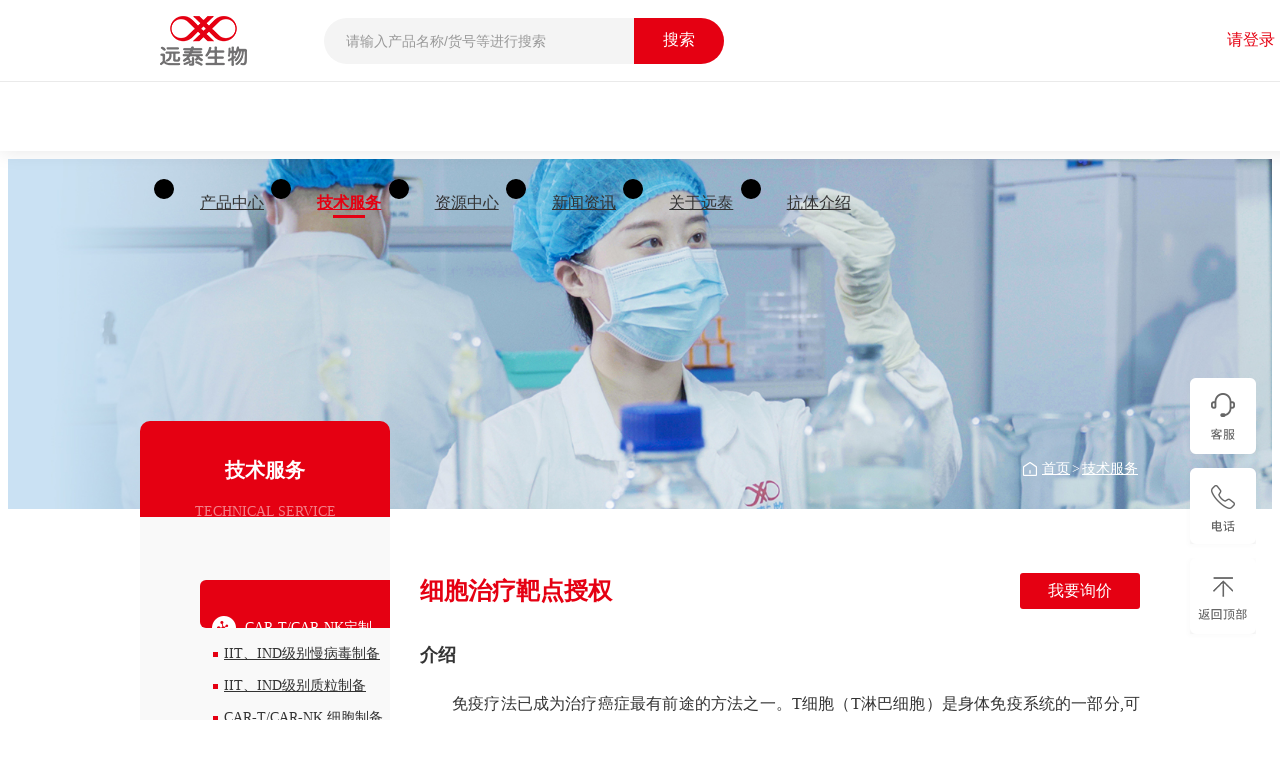

--- FILE ---
content_type: text/html; charset=utf-8
request_url: https://www.promab.cn/service?category_id=34
body_size: 12135
content:
<!DOCTYPE html>
<html>
		<head>
  <meta http-equiv="Content-Type" content="text/html; charset=utf-8" />
  <meta name="viewport" content="width=device-width, initial-scale=1.0, minimum-scale=1.0, maximum-scale=1.0, user-scalable=no">
  <meta name="apple-mobile-web-app-capable" content="yes">
  <meta name="apple-mobile-web-app-status-bar-style" content="black">
  <meta name="format-detection" content="telephone=no">
  <title>CAR-T靶点授权_细胞治疗靶点授权-远泰生物抗体定制</title>
 
  <meta name="description" content="远泰生物已开发了超过40种靶向不同肿瘤或肿瘤干细胞标志物的CAR，并在体外和体内实验中验证有效；目前，公司已与Nantkwest、Caribou、亘喜生物等十余家国际国内知名公司开展了近20余项肿瘤/细胞治疗靶点授权合作。">  
  <meta name="keywords" content="CAR-T靶点授权,细胞治疗靶点授权"> 
  <meta property="bytedance:published_time" content="2026-01-23 02:24:24" />
  <meta property="bytedance:lrDate_time" content="2026-01-23 02:24:24" />
  <meta property="bytedance:updated_time" content="2026-01-23 02:24:24" />
  <link rel="stylesheet" type="text/css" href="/assets/css/web/swiper.min.css" />
  <link rel="stylesheet" type="text/css" href="/assets/css/web/reset.css" />
  <link rel="stylesheet" type="text/css" href="/assets/css/web/css.css?d=202411041752" />
  <link rel="icon" href="/assets/img/favicon.ico" type="icon">
  
    <script>
        var _hmt = _hmt || [];
        (function() {
          var hm = document.createElement("script");
          hm.src = "https://hm.baidu.com/hm.js?11338c1ef1f9f915be1dde18e34afe6a";
          var s = document.getElementsByTagName("script")[0]; 
          s.parentNode.insertBefore(hm, s);
        })();
    </script>

</head>

<script>
  (function(doc, win) {
    var docEl = doc.documentElement,
            resizeEvt = 'orientationchange' in window ? 'orientationchange' : 'resize',
            recalc = function() {
              var clientWidth = docEl.clientWidth;
              if(!clientWidth) return;
              // 这里的750 取决于设计稿的宽度
              if(clientWidth > 768) {
                docEl.style.fontSize = 100 * (clientWidth / 1920) + 'px';
              } else {
                docEl.style.fontSize = 100 * (clientWidth / 750) + 'px';
              }
            };
    if(!doc.addEventListener) return;
    win.addEventListener(resizeEvt, recalc, false);
    doc.addEventListener('DOMContentLoaded', recalc, false);
  })(document, window);
</script>
    <style>
         h1 {
              color: #e50012; /* 设置字体颜色 */
              font-size: 24px!important; /* 设置字体大小 */
              font-weight: bold; /* 设置字体为粗体 */
            }
    </style>
	<body>
		<div class="mobile_fade">
			<div class="box">
  <ul>

        <li>
      <a href="/product"><span>产品中心</span></a>
    </li>
        <li  class="on">
      <a href="/service"><span>技术服务</span></a>
    </li>
        <li>
      <a href="/data"><span>资源中心</span></a>
    </li>
        <li>
      <a href="/news"><span>新闻资讯</span></a>
    </li>
        <li>
      <a href="/about_introduce"><span>关于远泰</span></a>
    </li>
        <li>
      <a href="/about_introduce"><span>关于远泰</span></a>
    </li>
        <li>
        <a href="/antibody_cdkn2a">抗体介绍</a>
    </li>
      </ul>
</div>
		</div>
		<div class="content" style="background: #fff;">
			<style>
.three-body {
 --uib-size: 35px;
 --uib-speed: 0.8s;
 --uib-color: #5D3FD3;
 position: relative;
 display: inline-block;
 height: var(--uib-size);
 width: var(--uib-size);
 animation: spin78236 calc(var(--uib-speed) * 2.5) infinite linear;
 top: 50vh;
 left: 48vw;
 z-index: 99999;
}

.three-body__dot {
 position: absolute;
 height: 100%;
 width: 30%;
}

.three-body__dot:after {
 content: '';
 position: absolute;
 height: 0%;
 width: 100%;
 padding-bottom: 100%;
 background-color: var(--uib-color);
 border-radius: 50%;
}

.three-body__dot:nth-child(1) {
 bottom: 5%;
 left: 0;
 transform: rotate(60deg);
 transform-origin: 50% 85%;
}

.three-body__dot:nth-child(1)::after {
 bottom: 0;
 left: 0;
 animation: wobble1 var(--uib-speed) infinite ease-in-out;
 animation-delay: calc(var(--uib-speed) * -0.3);
}

.three-body__dot:nth-child(2) {
 bottom: 5%;
 right: 0;
 transform: rotate(-60deg);
 transform-origin: 50% 85%;
}

.three-body__dot:nth-child(2)::after {
 bottom: 0;
 left: 0;
 animation: wobble1 var(--uib-speed) infinite
    calc(var(--uib-speed) * -0.15) ease-in-out;
}

.three-body__dot:nth-child(3) {
 bottom: -5%;
 left: 0;
 transform: translateX(116.666%);
}

.three-body__dot:nth-child(3)::after {
 top: 0;
 left: 0;
 animation: wobble2 var(--uib-speed) infinite ease-in-out;
}

@keyframes spin78236 {
 0% {
  transform: rotate(0deg);
 }

 100% {
  transform: rotate(360deg);
 }
}

@keyframes wobble1 {
 0%,
  100% {
  transform: translateY(0%) scale(1);
  opacity: 1;
 }

 50% {
  transform: translateY(-66%) scale(0.65);
  opacity: 0.8;
 }
}

@keyframes wobble2 {
 0%,
  100% {
  transform: translateY(0%) scale(1);
  opacity: 1;
 }

 50% {
  transform: translateY(66%) scale(0.65);
  opacity: 0.8;
 }
}

.fadein_login .box form input[type='password'] {
        width: 305px;
        height: 42px;
        display: block;
        font-size: 14px;
        color: #333;
        border: none;
        outline: none;
        border-radius: 6px;
        margin: 0 auto;
        background: #F1F1F1;
        padding-left: 14px; 
}
     
.fadein_login .box form input[type='password']::placeholder {color: #999999;}

/* 新增密码框相关样式 */
.password-container {
  position: relative;
}

.password-toggle {
  position: absolute;
  right: 12px;
  top: 30%;
  transform: translateY(-50%);
  cursor: pointer;
  width: 25px;
  height: 15px;
  background: url('/img/hidden-password.png')  no-repeat center center / cover fixed;
}

.password-toggle.show-password {
  background-image: url('/img/show-password.png');
}

.password-toggle:hover {
  opacity: 1;
}

.content .header .left .search{overflow: visible;}
.content .header .left .search>div{    border-top-right-radius: 40px;    border-bottom-right-radius: 40px;}
.search_list{display:none;    position: absolute;    top: 100%;    background: #fff;    width: 678px;    margin-left: 22px;    padding: 20px;    box-shadow: 0px 1px 4px #f4f4f4;}
.search_list li {    line-height: 30px;}
.search_list li:nth-child(n+2):after {
    content: "";
    background: url(/assets/img/web/hot.png) no-repeat;
    width: 15px;
    height: 15px;
    display: inline-block;
    background-size: contain;
    margin-left: 5px;
    margin-top: 6px;
}
.search_list li a {    font-size: 14px;    color: #333;    float: left;}
.search_list li:nth-child(n+2) a:hover {    color: #E50012;}
</style>
<div class="three-body">
<div class="three-body__dot"></div>
<div class="three-body__dot"></div>
<div class="three-body__dot"></div>
</div>
<div class="mobile_fade">
                <div class="box">
  <ul>

        <li>
      <a href="/product"><span>产品中心</span></a>
    </li>
        <li  class="on">
      <a href="/service"><span>技术服务</span></a>
    </li>
        <li>
      <a href="/data"><span>资源中心</span></a>
    </li>
        <li>
      <a href="/news"><span>新闻资讯</span></a>
    </li>
        <li>
      <a href="/about_introduce"><span>关于远泰</span></a>
    </li>
        <li>
      <a href="/about_introduce"><span>关于远泰</span></a>
    </li>
        <li>
        <a href="/antibody_cdkn2a">抗体介绍</a>
    </li>
      </ul>
</div>
             </div>
<div class="header">
    <div class="left">
        <a href="/"> <img src="/assets/img/web/logo.png" class="logo" alt="远泰生物"/></a>
        <div class="search">
            <input type="text" placeholder="请输入产品名称/货号等进行搜索" name="" id="searchInput" value="" />
            <div>搜索</div>
            <ul class="search_list" id="search_list">
                <li>热搜关键词：</li>
                <li><a href="/search?keyword=P16">P16</a></li>
                <li><a href="/search?keyword=IRAK4">IRAK4</a></li>
                <li><a href="/search?keyword=GPC3">GPC3</a></li>
                <li><a href="/search?keyword=MMP9">MMP9</a></li>
                <li><a href="/search?keyword=IL28A">IL28A</a></li>
                <li><a href="/search?keyword=EPCAM">EPCAM</a></li>
                <li><a href="/search?keyword=MK167">MK167</a></li>
                <li><a href="/search?keyword=HAS2">HAS2</a></li>
            </ul>
        </div>
    </div>
    <div class="right">
        
                <div class="user on">
            请登录
        </div>
                <img src="/assets/img/web/search.png" class="searchicon" alt="搜索"/>
                <a class="btn on message">
                        <img src="/assets/img/web/tip.png" alt=""/>
        </a>
        <a class="btn tocart">
            <img src="/assets/img/web/cart.png" alt=""/>
                    </a>
        <a class="btn" href="http://www.promab.com/" rel="nofollow">
            <img src="/assets/img/web/en.png" style="width:22px;height:22px;" alt="英文站"/>
        </a>
    </div>
    <img src="/assets/img/web/menu.png" class="menu" alt="栏目"/>
</div>
<div class="fadein_tx">
			<div class="box">
				<p>提醒成功</p>
			</div>
</div>
<div class="fadein_login">
    <div class="box">
        <img src="/assets/img/web/logins_03.png" class="logo" alt="远泰生物"/>
        <img src="/assets/img/web/userclose_03.png" class="close" alt=""/>
        <form >
            <div>
                <input type="text" class="login_mobile" placeholder="请输入手机号/邮箱号" name="" id="" value="" />
                <i>请输入手机号/邮箱号</i>
            </div>
            <div>
                <input type="password" class="password" placeholder="请输入密码" name="" id="password" value="" />
                <i>请输入密码</i>
                <span class="password-toggle" onclick="togglePassword()"></span>
            </div>
            <input type="button" class="submit" value="登录" />
            <div style="display:flex;justify-content:flex-end;padding-bottom:0;"><label><a href="/resetpwd" target="_blank" style="color:#000;">忘记密码</a></label></div>
        </form>
        
        <div class="type">
            <div>
                <a href="/third/connect/qq.html?url=https://www.promab.cn" target="_blank">
                <img src="/assets/img/web/logins_07.png" alt="QQ登录"/>
                <span>QQ登录</span>
                </a>
            </div>
            <div>
                <a href="/third/connect/wechat.html?url=https://www.promab.cn" target="_blank">
                <img src="/assets/img/web/logins_09.png" alt="微信登录"/>
                <span>微信登录</span>
                </a>
            </div>
        </div>
        <label>
            <input type="checkbox" class="agree" name="" id="" value="" />
            <p>同意并阅读<a href="/privacy">使用条款和隐私策略</a></p>
        </label>
        <div class="button">
            <p class="l">账号密码登录</p>
            <p class="l1"><img src="/assets/img/web/le_03.jpg" alt="微信/QQ登录"/> 微信/QQ登录</p>
            <p>没有账号？
                <a href="/register">立即注册</a>
            </p>
        </div>
    </div>
</div>
<div class="search_fadein">
    <div class="searchs">
        <img src="/assets/img/web/close.png" alt="" alt="产品货号"/>
            <input type="text" placeholder="请输入产品名称/货号等进行搜索" name="" id="" value="" />
            <div>搜索</div>
        </div>
</div>
<div class="nulls"></div>
<style>
    .main_fixed .label div span{
        color: #333;
    }
    .main_fixed .label div span:hover{
     color: #E50012;
    }
</style>
<div class="main_fixed">
    <div class="label">
        <a><img src="/assets/img/web/home_58.png" /></a>
        <!--<div><img src="/uploads/20240103/da500aa92f3dd9278945d0c0bed84e9d.jpg" /></div>-->
         <div>
            <a href="https://work.weixin.qq.com/kfid/kfc517232b6499aa344" target="_blank" rel="nofollow"><span>抗体销售咨询</span></a>
            <a href="https://work.weixin.qq.com/kfid/kfc99286bc86eb7eccd" target="_blank" rel="nofollow"><span>健康评估咨询</span></a>
            <a href="https://work.weixin.qq.com/kfid/kfcc101a7569159041c" target="_blank" rel="nofollow"><span>mRNA-LNP咨询</span></a>
        </div>
    </div>
    <div class="label">
        <a href="tel:110"><img src="/assets/img/web/home_64.png" alt=""/></a>
        <div>
            <a href="tel:0731-88388785"><span>0731-88388785</span></a>
        </div>
    </div>
    <div class="label top"><img src="/assets/img/web/home_66.png" alt=""/></div>
</div>

<script>
    // 获取动画
    let loader = document.querySelector(".three-body");
    // 加载完成事件
    window.onload = function () {
        // 加载完成，隐藏动画，显示内容
        loader.style.display = "none";
    }
    
</script>
<script src="/assets/js/web/jquery-2.1.4.js"></script>
<script>
    //搜索
    document.addEventListener('DOMContentLoaded', function() {
        const searchInput = document.getElementById('searchInput');
        const searchContainer = document.querySelector('.content .header .left .search');
        // 输入框点击事件
        searchInput.addEventListener('click', () => {
            $(".search_list").show();
        });
        // 输入事件
        searchInput.addEventListener('input', () => {
            $(".search_list").show();
        });
        // 点击页面其他区域隐藏建议列表
        document.addEventListener('click', (e) => {
            if (!searchContainer.contains(e.target)) {
                $(".search_list").hide();
            }
        });
    })
    //end_搜索
    //页面渲染前加载
    $(function(){
        var user = localStorage.getItem("user");
        // console.log(user);
        if (user){
            user = JSON.parse(user);
            //找到.user的第二个元素
            $('.user').eq(1).removeClass('on').addClass('on1')
            $('.user').eq(0).removeClass('on1').addClass('on')
            $('.user').eq(0).find('img').attr('src',user['avatar'])
            $('.user').eq(0).find('span').html(user['nickname'])
            $.ajax({
                url:'/index/user/detail',
                success:function (res){
                    if(res.code == 1){
                        //json转数组
                        
                    }else{
                        $('.user').eq(0).removeClass('on').addClass('on1')
                        $('.user').eq(1).removeClass('on1').addClass('on')
                        $('.user').eq(0).find('img').attr('src','')
                        $('.user').eq(0).find('span').html('')
                    }
                }
            })
        }else{
            $.ajax({
                url:'/index/user/detail',
                success:function (res){
                    if(res.code == 1){
                        let data = res.data
                        localStorage.setItem('user',JSON.stringify(res.data))
                        $('.user').eq(1).removeClass('on').addClass('on1')
                        $('.user').eq(0).removeClass('on1').addClass('on')
                        $('.user').eq(0).find('img').attr('src',data.avatar)
                        $('.user').eq(0).find('span').html(data.nickname)
                    }
                }
            })
        }
    })
    
    //切换密码显示/隐藏
    function togglePassword() {
      const passwordField = document.getElementById('password');
      const toggleBtn = document.querySelector('.password-toggle');
      
      if (passwordField.type === 'password') {
        passwordField.type = 'text';
        toggleBtn.classList.add('show-password');
      } else {
        passwordField.type = 'password';
        toggleBtn.classList.remove('show-password');
      }
    }

    document.getElementById('searchInput').addEventListener('keyup', function(event) {  
        if (event.key === 'Enter') {  
            // 阻止默认的表单提交行为（如果有的话）  
            event.preventDefault();  
              
            // 执行搜索操作  
            // var searchTerm = this.value;  
            // // 这里可以替换为你的搜索逻辑，比如发送AJAX请求到服务器进行搜索  
            // console.log('搜索关键词：', searchTerm);  
            //获取input值
              var val = $(".search input").val();
              // 获取查询字符串  
            let queryString = window.location.search;  
              
            // 创建一个URLSearchParams对象  
            let urlParams = new URLSearchParams(queryString);  
              
            // 获取特定的参数值  
            let paramValue = urlParams.get('cate_type');  
              
            console.log(paramValue); // 输出参数值
              //判断是否为空
              if(val){
                //跳转
                 if(paramValue){
                     window.location.href = "/search?keyword="+val+'&cate_type='+paramValue;
                 }else{
                     window.location.href = "/search?keyword="+val;
                 }
              }else{
                  if(paramValue){
                      window.location.href = "/search?cate_type="+paramValue;
                  }else{
                      window.location.href = "/search";
                  }
                  
              }
              
            // 如果你想隐藏搜索按钮，可以在这里添加代码来实现  
            // document.getElementById('searchButton').style.display = 'none';  
        }  
    });
    
     //搜索商品名称点击搜索
    $(".search div").on("click", function(){
      //获取input值
      var val = $(".search input").val();
      //判断是否为空
      
      
        // 获取查询字符串  
            let queryString = window.location.search;  
              
            // 创建一个URLSearchParams对象  
            let urlParams = new URLSearchParams(queryString);  
              
            // 获取特定的参数值  
            let paramValue = urlParams.get('cate_type');  
              
            console.log(paramValue); // 输出参数值
              //判断是否为空
              if(val){
                //跳转
                 if(paramValue){
                     window.location.href = "/search?keyword="+val+'&cate_type='+paramValue;
                 }else{
                     window.location.href = "/search?keyword="+val;
                 }
              }else{
                  if(paramValue){
                      window.location.href = "/search?cate_type="+paramValue;
                  }else{
                      window.location.href = "/search";
                  }
                  
              }
    })
    $('.message').on('click',function(){
        let user = localStorage.getItem('user')
        let redirect_url = window.location.href;
        localStorage.setItem('redirect_url',redirect_url)
        if(user){
            $.ajax({
                url:'/index/user/detail',
                success:function (res){
                    if(res.code == 1){
                        window.location.href = '/message'
                    }else{
                        localStorage.removeItem('user')
                        $('.fadein_login').css('display', 'flex')
                    }
                }
            })
            
        }else{
            $('.fadein_login').css('display', 'flex')
        }
    })
    $('.tocart').click(function(){
        let user = localStorage.getItem('user')
        let redirect_url = window.location.href;
        localStorage.setItem('redirect_url',redirect_url)
        if(user){
             $.ajax({
                url:'/index/user/detail',
                success:function (res){
                    if(res.code == 1){
                        window.location.href = '/cart'
                    }else{
                        localStorage.removeItem('user')
                        $('.fadein_login').css('display', 'flex')
                    }
                }
            })
          
        }else{
            $('.fadein_login').css('display', 'flex')
        }
    })
    //点击退出登录
    $('.logout').on('click',function(){
        $.ajax({
            url:"/index/user/logout",
            method:"POST",
            async:true,
            success:function(res){
                if(res.code == 1){
                    localStorage.removeItem('user');
                    window.location.href = "/";
                }
            }
        })
    })
   
    $('.content .header .right .user.on').click(function() {
        let redirect_url = window.location.href;
        localStorage.setItem('redirect_url',redirect_url)
        $('.fadein_login').css('display', 'flex')
    })
    $('.fadein_login .close').click(function() {
        $('.fadein_login').css('display', 'none')
    })
    $('.l').click(function() {
        $('.type').css('display', 'none')
        $('form').css('display', 'block')
        $('.l').css('display', 'none')
        $('.l1').css('display', 'flex')
    })
    $('.l1').click(function() {
        $('.type').css('display', 'flex')
        $('form').css('display', 'none')
        $('.l').css('display', 'block')
        $('.l1').css('display', 'none')
    })
    
    $('.search_fadein .searchs img').click(function() {
        $('.search_fadein').css('display', 'none')
    })
    //搜索商品名称点击搜索
    $(".searchs div").on("click", function(){
      //获取input值
      var val = $(".searchs input").val();
      //判断是否为空
      if(val){
        //跳转
          window.location.href = "/search?keyword="+val;
      }else{
          window.location.href = "/search";
      }
    })
    $('.searchicon').click(function() {
        $('.search_fadein').css('display', 'flex')
    })
    
    
    var phoneReg = /(^1[3|4|5|7|8]\d{9}$)|(^09\d{8}$)/;
    var regex = /^[a-zA-Z0-9_-]+@[a-zA-Z0-9_-]+(\.[a-zA-Z0-9_-]+)+$/;

    $('.submit').click(function() {
        console.log()
        if(!$('.login_mobile').val()){
            $('.login_mobile').next().show()
            return false
        }else{
            $('.login_mobile').next().hide()
        }


        //判断手机号格式
        if(phoneReg.test($('.login_mobile').val()) || regex.test($('.login_mobile').val())) {
            $('.login_mobile').next().hide()
        } else {
            $('.login_mobile').next().show()
            $('.login_mobile').next().html('请输入正确的手机号或邮箱')
            return false
        }

        if(!$('.password').val()){
            $('.password').next().show()
            return false
        }else{
            //判断是否勾选同意
            if(!$('.agree').is(':checked')){
                alert('请勾选同意并阅读使用条款和隐私策略')
            }else{
                //点击登录
                $.ajax({
                    url:"/api/user/login",
                    data:{
                        "account":$('.login_mobile').val(),
                        "password":$('.password').val()
                    },
                    method:"POST",
                    async:true,
                    success:function(res){
                        console.log(res)
                        if(res.code==1){
                            $('.password').next().hide()
                            //关闭弹窗
                            $('.fadein_login').hide()
                            //将用户信息存到页面缓存
                            localStorage.setItem('user',JSON.stringify(res.data.userinfo))
                            window.location.href='/'
                        }else{
                            $('.password').next().show()
                            $('.password').next().html(res.msg)
                        }
                    }
                })
            }



        }
    })
</script>




			<div class="navbar">
    <ul>
                <li>
            <a href="/product">产品中心</a>
        </li>
                <li  class="on">
            <a href="/service">技术服务</a>
        </li>
                <li>
            <a href="/data">资源中心</a>
        </li>
                <li>
            <a href="/news">新闻资讯</a>
        </li>
                <li>
            <a href="/about_introduce">关于远泰</a>
        </li>
                <li>
            <a href="/antibody_cdkn2a">抗体介绍</a>
        </li>
            </ul>
</div>
			<div class="null"></div>
			<!--<div class="des_banner1" style="background-image: url(/assets/img/web/service_02.jpg);"></div>-->
			<div class="des_banner1" style="background-image: url(/uploads/20240311/2926731a53303302e5a5a7ca34bfbdd1.jpg);"></div>
			<div class="main_content">
				<div class="m">
					<div class="tong_header">
						<div class="name on">
							<p>技术服务</p>
							<span>technical service</span>
						</div>
						<div class="menus">
							<a href="/">
								<img src="/assets/img/web/home_03.png" /> 首页
							</a>
							>
							<a href="#">技术服务</a>
						</div>
					</div>
					<div class="main_box">
						<div class="main_left">
							<div class="navbar_link on">
								<ul>
																		<li class="slds on ons">
																				<a>
											<img src="/uploads/20231218/a81ff6ff9807a09921f67e2996dc48cc.png" class="i" />
											<img src="/uploads/20231218/e7cd618497f6a6088595ddc7a785b61c.png" class="i1" />
											<span>CAR-T/CAR-NK定制</span>
										</a>
									</li>

																		<div class="nav_child" style="display: block">
																				<a href="/service?category_id=31">IIT、IND级别慢病毒制备</a>
																					<a href="/service?category_id=32">IIT、IND级别质粒制备</a>
																					<a href="/service?category_id=33">CAR-T/CAR-NK 细胞制备</a>
																					<a class="on" href="/service?category_id=34">细胞治疗靶点授权</a>
											
									</div>
																		<li class="slds">
																			<a>
											<img src="/uploads/20231218/ffc471acc1362bc814c205c91afb04d6.png" class="i" />
											<img src="/uploads/20231218/5e9789910851e100c28d3aa7ad5e841e.png" class="i1" />
											<span>mRNA-LNP定制</span>
										</a>
									</li>

																			<div class="nav_child" style="display: none">
																				<a href="/service?category_id=48">mRNA-LNP定制</a>
											
									</div>
																		<li class="slds">
																			<a>
											<img src="/uploads/20231218/fa1c9c215d4eb5bab90c6d2e9f815763.png" class="i" />
											<img src="/uploads/20231218/a9c5ec43ea6532b9cf43293c136dba30.png" class="i1" />
											<span>免疫力检测</span>
										</a>
									</li>

																			<div class="nav_child" style="display: none">
																				<a href="/service?category_id=49">精准免疫功能免疫力检测评估</a>
											
									</div>
																		<li class="slds">
																			<a>
											<img src="/uploads/20231218/edd0097aaf4cf1a991055d144ecae77c.png" class="i" />
											<img src="/uploads/20231218/c63cee09a28f50edb096d3bbd6d17345.png" class="i1" />
											<span>抗体定制服务</span>
										</a>
									</li>

																			<div class="nav_child" style="display: none">
																				<a href="/service?category_id=15">单克隆抗体定制</a>
																					<a href="/service?category_id=17">多克隆抗体定制</a>
																					<a href="/service?category_id=18">杂交瘤测序服务</a>
																					<a href="/service?category_id=51">重组抗体定制服务</a>
											
									</div>
																		<li class="slds">
																			<a>
											<img src="/uploads/20231218/ca5b91f78f1d8dd9cab2a072c298db9c.png" class="i" />
											<img src="/uploads/20231218/953780e5ade7dbf21c0f656aa93bbd71.png" class="i1" />
											<span>蛋白表达服务</span>
										</a>
									</li>

																			<div class="nav_child" style="display: none">
																				<a href="/service?category_id=35">大肠杆菌重组蛋白表达</a>
																					<a href="/service?category_id=36">哺乳动物细胞蛋白表达</a>
																					<a href="/service?category_id=37">杆状病毒-昆虫细胞蛋白表达</a>
																					<a href="/service?category_id=38">酵母细胞蛋白表达</a>
											
									</div>
																		<li class="slds">
																			<a>
											<img src="/uploads/20231218/157b66757c121d6e64e59943c26c2b41.png" class="i" />
											<img src="/uploads/20231218/4f0c419815811ea8f24be9078342adb3.png" class="i1" />
											<span>生物检测服务</span>
										</a>
									</li>

																			<div class="nav_child" style="display: none">
																				<a href="/service?category_id=39">FCM-流式细胞技术服务</a>
																					<a href="/service?category_id=40">IF-免疫荧光技术服务</a>
																					<a href="/service?category_id=41">IHC-免疫组织化学技术服务</a>
																					<a href="/service?category_id=43">qPCR-荧光定量检测服务</a>
																					<a href="/service?category_id=44">动物实验</a>
																					<a href="/service?category_id=45">WB-蛋白质免疫印迹法（Western Blot）检测服务</a>
											
									</div>
																		<li class="slds">
																			<a>
											<img src="/uploads/20231218/f9617f44898d855b45a241ffbed8a5ab.png" class="i" />
											<img src="/uploads/20231218/dee68795a0eec5fa2b13b0492dc31449.png" class="i1" />
											<span>细胞定制</span>
										</a>
									</li>

																			<div class="nav_child" style="display: none">
																				<a href="/service?category_id=46">通用NK细胞制备（科研用途）</a>
																					<a href="/service?category_id=47">干细胞制备（科研用途）</a>
											
									</div>
									
								</ul>
							</div>
						</div>
						<div class="main_services">
							<div class="main_top_info">
								<div class="t" data-uid="">
									<h1>细胞治疗靶点授权</h1>
									<div>
										
										<a onclick="togo(34)" data-id="34" style="cursor:pointer;">我要询价</a>
										
									</div>
								</div>
																<span><p><span style="font-size: 18px;"><strong><span style="font-size: 18px; font-family: 微软雅黑, &quot;Microsoft YaHei&quot;;">介绍</span></strong></span></p><p style="text-align: justify; text-indent: 2em;"><span style="font-family: 微软雅黑, &quot;Microsoft YaHei&quot;;">免疫疗法已成为治疗癌症最有前途的方法之一。T细胞（T淋巴细胞）是身体免疫系统的一部分,可以帮助机体抵御和消灭感染、肿瘤、外来异物等。用嵌合抗原受体（CAR）对T细胞进行基因修饰是产生肿瘤特异性T细胞的最常用方法。靶向肿瘤相关抗原的CAR-T细胞可以注入患者体内并特异性攻击肿瘤。</span></p><p><span style="font-size: 18px;"><strong><span style="font-size: 18px; font-family: 微软雅黑, &quot;Microsoft YaHei&quot;;">远泰生物嵌合抗原受体T淋巴细胞</span></strong></span><span style="font-size: 18px;"><strong><span style="font-size: 18px; font-family: 微软雅黑, &quot;Microsoft YaHei&quot;;"></span></strong></span><span style="font-size: 18px;"><strong><span style="font-size: 18px; font-family: 微软雅黑, &quot;Microsoft YaHei&quot;;">技术平台</span></strong></span></p><p style="text-indent: 2em;"><span style="font-family: 微软雅黑, &quot;Microsoft YaHei&quot;;">已对外授权20余项肿瘤治疗靶点和CAR-T专利</span></p><p style="text-align: center"><img src="https://www.promab.cn/uploads/20250304/0af9846590a0f2885a0c425f3501a2b3.jpg"/></p><p><span style="font-size: 18px;"><strong><span style="font-family: 微软雅黑, &quot;Microsoft YaHei&quot;;">什么是 CAR？</span></strong></span></p><p style="text-indent: 2em; text-align: justify;"><span style="font-family: 微软雅黑, &quot;Microsoft YaHei&quot;;">嵌合抗原受体 (CAR) 是一种基因重组受体，可以转导到T细胞。CAR 重定向 T细胞对肿瘤细胞上特定抗原的特异性。CAR 包含三个典型结构域，用于抗原识别、T 细胞活化和共刺激。CAR cDNA通过慢病毒机制整合到T细胞基因组中。自体CAR-T细胞由患者的外周血T细胞产生，并在</span><span style="font-family: 微软雅黑, &quot;Microsoft YaHei&quot;; text-indent: 2em;">患者体内扩增以消除靶向肿瘤。</span></p><p style="text-align: center"><img src="https://www.promab.cn/uploads/20250304/f5938720678df1dbcc8e60228dec5d8a.jpg" width="417" height="368" style="width: 417px; height: 368px;"/></p><p><span style="font-size: 18px;"><strong><span style="font-size: 18px; font-family: 微软雅黑, &quot;Microsoft YaHei&quot;;">我们的独特优势</span></strong></span></p><p style="text-indent: 2em; text-align: justify;"><span style="font-family: 微软雅黑, &quot;Microsoft YaHei&quot;;">我们可以基于我们的专有抗体和首次用于CAR-T细胞的抗体开发具有不同scFv的CAR-T细胞。</span></p><p style="text-align: justify; text-indent: 2em;"><span style="font-family: 微软雅黑, &quot;Microsoft YaHei&quot;;">我们开发了CAR scFv人源化的专有方法，以及可用于药物开发和许可的人源化CD19。</span></p><p style="text-align: justify; text-indent: 2em;"><span style="font-family: 微软雅黑, &quot;Microsoft YaHei&quot;;">我们使用几种具有不同亲和力的BCMA单克隆抗体开发了BCMA-CAR-T细胞，并在体外和体内实验中验证有效。此外，还开发了人源化BCMA CAR-T并验证了其功效。</span></p><p style="text-align: justify; text-indent: 2em;"><span style="font-family: 微软雅黑, &quot;Microsoft YaHei&quot;;">基于远泰专有抗体，公司已开发了超过40种靶向不同肿瘤或肿瘤干细胞标志物的CAR，并在体外和体内实验中验证有效。除了CAR开发外，我们的科学家还可以开发新型定制抗体，以靶向新型肿瘤标志物。</span></p><p><span style="font-size: 18px;"><strong><span style="font-size: 18px; font-family: 微软雅黑, &quot;Microsoft YaHei&quot;;">几种经过验证的方法</span></strong></span></p><p style="text-align: justify; text-indent: 2em;"><span style="font-family: 微软雅黑, &quot;Microsoft YaHei&quot;;">I. 细胞因子减少的CAR-T细胞</span></p><p style="text-align: justify; text-indent: 2em;"><span style="font-family: 微软雅黑, &quot;Microsoft YaHei&quot;;">II. 新型CAR共激活域</span></p><p style="text-align: justify; text-indent: 2em;"><span style="font-family: 微软雅黑, &quot;Microsoft YaHei&quot;;">III. 血液系统癌症：CD19/CD22、BCMA、CD123、CD4、CS1、CD24</span></p><p style="text-align: justify; text-indent: 2em;"><span style="font-family: 微软雅黑, &quot;Microsoft YaHei&quot;;">IV. 实体瘤和肿瘤干细胞：ROR1、NGFR...</span></p><p style="text-align: justify; text-indent: 2em;"><span style="font-family: 微软雅黑, &quot;Microsoft YaHei&quot;;">远泰生物基于近20年开发杂交瘤细胞系、单克隆抗体（兔、小鼠和人）、重组抗体和肿瘤干细胞的经验，已开发出了许多款CAR-T和CAR-NK产品。远泰生物的CAR平台在第三代构建体的设计方面拥有专利创新。</span></p><p style="text-align: justify; text-indent: 2em;"><span style="font-family: 微软雅黑, &quot;Microsoft YaHei&quot;;">远泰生物拥有3,000多个杂交瘤细胞系，10^11个噬菌体展示Fab和5,000多种小鼠单克隆抗体，为CAR构建体提供鼠源和全人源单链可变片段（scFv）。</span></p><p style="text-align: justify; text-indent: 2em;"><span style="font-family: 微软雅黑, &quot;Microsoft YaHei&quot;;">远泰生物已经开发出30多种的CAR-T和CAR-NK细胞，靶向不同的肿瘤细胞和表达肿瘤特异性抗原的细胞系。这些基因工程细胞系已获得13项专利。</span></p><p style="text-align: justify; text-indent: 2em;"><span style="font-family: 微软雅黑, &quot;Microsoft YaHei&quot;;">远泰生物开发了灵敏的实时细胞杀伤测定（RTCA），用于CAR-T细胞体外和体外实验验证。ProMab还开发了体内实验NSG/NOG异种移植模型，以测试CAR-T和CAR-NK细胞在血液和实体肿瘤中的抗癌活性，以验证所开发的CAR-T和CAR-NK细胞的效果。</span></p><p style="text-align: justify; text-indent: 2em;"><span style="font-family: 微软雅黑, &quot;Microsoft YaHei&quot;;">远泰生物已经开发的CAR-T和CAR-NK细胞靶点技术专利可用于授权，并已授权给全球多家生物制药公司，初创公司和医院。</span></p><p><span style="font-size: 18px;"><strong><span style="font-size: 18px; font-family: 微软雅黑, &quot;Microsoft YaHei&quot;;">进一步解释我们的CAR结构设计</span></strong></span></p><p style="text-align: justify; text-indent: 2em;"><span style="font-family: 微软雅黑, &quot;Microsoft YaHei&quot;;">1.<span style="font-family: 微软雅黑, &quot;Microsoft YaHei&quot;; text-align: justify; text-wrap: wrap;">&nbsp;</span>我们开发了几种双特异性CAR-T细胞，如CD19/CD22等，以便在一种肿瘤抗原（如CD19或其他）丢失的情况下特异性地靶向肿瘤抗原。</span></p><p style="text-align: justify; text-indent: 2em;"><span style="font-family: 微软雅黑, &quot;Microsoft YaHei&quot;;">2. ScFv已与酶连接，以调节肿瘤微环境（参见与Helix Biopharma的合作）。</span></p><p style="text-align: justify; text-indent: 2em;"><span style="font-family: 微软雅黑, &quot;Microsoft YaHei&quot;;">3. 我们开发了减少细胞因子分泌的突变CD28结构域。GITR等新结构域也可用于CAR-T开发。具有 GITR 结构域的 EGFR-CAR-T、MESOTHELIN-CART和 CD19-CAR-T 可用于科研开发。 (GITR domain inside CAR co-stimulates activity of CAR-T cells against cancer, Frontiers in Bioscience, June 1, 2018; PMID: 29772559)。</span></p><p style="text-align: justify; text-indent: 2em;"><span style="font-family: 微软雅黑, &quot;Microsoft YaHei&quot;;">4<span style="font-family: 微软雅黑, &quot;Microsoft YaHei&quot;; text-align: justify; text-wrap: wrap;">.具有</span>knock-down cytokines（IL-6）或check-point inhibitors如PD-1的CAR-T可用于开发。此外，self-delivered (SD) RNA (RXi company)可结合用于CAR-T细胞。</span></p><p style="text-align: justify; text-indent: 2em;"><span style="font-family: 微软雅黑, &quot;Microsoft YaHei&quot;;">5. 我们使用不同的安全开关，例如截短型EGFR、具有CD34的RQR8、利妥昔单抗抗体表位和诱导型半胱氨酸蛋白酶-9来调节CAR-T细胞。</span></p><p style="text-align: justify; text-indent: 2em;"><span style="font-family: 微软雅黑, &quot;Microsoft YaHei&quot;;">6. CAR标签如CD19 Beams 1可用于体内实验中的CAR-T细胞成像。(FLAG-tagged CD19-specific CAR-T cells eliminate CD19-bearing solid tumor cells in vitro and in vivo. Frontiers in Bioscience, 2017; PMID: 28410137)。</span></p><p style="text-align:center"><img src="https://www.promab.cn/uploads/20240321/d671cea793faa65d39471d3e44ac9dbb.jpg" width="408" height="1003" style="width: 408px; height: 1003px;"/></p><p style="text-align: justify; text-indent: 2em;"><span style="font-family: 微软雅黑, &quot;Microsoft YaHei&quot;;"></span><br/></p><p><strong style="font-size: 18px;"><span style="font-family: 微软雅黑, &quot;Microsoft YaHei&quot;;">远泰生物Beam<sup>TM</sup> 专利技术</span></strong></p><p style="text-align:center"><img src="https://www.promab.cn/uploads/20240321/63e3a520dea0c67ccb0465762ec32788.jpg" width="424" height="998" style="width: 424px; height: 998px;"/></p></span>
															</div>

						</div>
					</div>
				</div>
			</div>
			<div class="main_link">
    <div class="m1560">
        <img src="/assets/img/web/link.png" class="icon" alt="友情链接"/>
        <div class="swiper mySwiperlink">
            <div class="swiper-wrapper">
                                <div class="swiper-slide">
                    <a href="https://www.promab.com/" rel="nofollow">ProMab Biotechnologies, Inc.</a>
                </div>
                            </div>
        </div>
        <img src="/assets/img/web/product_84.png" class="right" alt=""/>
    </div>
</div>
<div class="footer">
    <div class="m1560">
        <div class="item">
            <div class="head">
                <p>联系方式</p>
                <div></div>
                <span>CONTACT</span>
            </div>
            <ul class="contact">
                <li>
                    <p>联系电话:</p>
                    <div>
                        <span>0731-88388785</span>
                    </div>
                </li>
                <li>
                    <p>公司邮箱:</p>
                    <div>
                        <span>sales@promab.cn</span>
                    </div>
                </li>
                <li>
                    <p>公司地址:</p>
                    <div>
                        <span><p>湖南省长沙市高新开发区林语路239号顺畅产业园5楼&nbsp;</p><p>湖南省长沙市望城区普瑞大道8号出版科技园2号楼</p></span>

                    </div>
                </li>
            </ul>
            <div class="code">
                <img src="/uploads/20240103/da500aa92f3dd9278945d0c0bed84e9d.jpg" alt="官方微信"/>
                <span>官方微信</span>
            </div>
        </div>
        <div class="mid">
            <div class="item">
                <div class="head">
                    <p>产品中心</p>
                    <div></div>
                    <span>Product</span>
                </div>
                <ul class="link">
                                        <li>
                        <a href="/product?cate_id=2">抗体系列</a>
                    </li>
                                        <li>
                        <a href="/product?cate_id=3">IVD原料</a>
                    </li>
                                        <li>
                        <a href="/product?cate_id=4">分子生物学产品</a>
                    </li>
                                        <li>
                        <a href="/product?cate_id=5">肿瘤细胞</a>
                    </li>
                                        <li>
                        <a href="/product?cate_id=6">mRNA-LNP产品</a>
                    </li>
                                        <li>
                        <a href="/product?cate_id=13">细胞因子</a>
                    </li>
                                        <li>
                        <a href="/product?cate_id=9">重组蛋白</a>
                    </li>
                                        <li>
                        <a href="/product?cate_id=14">In vivo级抗体试剂</a>
                    </li>
                    
                </ul>
            </div>
            <div class="item">
                <div class="head">
                    <p>技术服务</p>
                    <div></div>
                    <span>service</span>
                </div>
                <ul class="link">
                                        <li>
                        <a href="/service?category_id=25">CAR-T/CAR-NK定制</a>
                    </li>
                                        <li>
                        <a href="/service?category_id=26">mRNA-LNP定制</a>
                    </li>
                                        <li>
                        <a href="/service?category_id=27">免疫力检测</a>
                    </li>
                                        <li>
                        <a href="/service?category_id=14">抗体定制服务</a>
                    </li>
                                        <li>
                        <a href="/service?category_id=28">蛋白表达服务</a>
                    </li>
                                        <li>
                        <a href="/service?category_id=29">生物检测服务</a>
                    </li>
                                        <li>
                        <a href="/service?category_id=30">细胞定制</a>
                    </li>
                    
                </ul>
            </div>
        </div>
        <div class="item">
            <div class="head">
                <p>客户留言</p>
                <div></div>
                <span>message</span>
            </div>
            <div class="form">
                <form action="/index/index/send_message" method="post">
                    <input type="text" placeholder="您的姓名" name="name" id="" value="" />
                    <input type="text" placeholder="您的电话" name="mobile" id="" value="" />
                    <textarea name="message" placeholder="我们会在收到您的留言后第一时间回复您" rows="" cols=""></textarea>
                    <div class="btn">
<!--                        <input type="text" placeholder="验证码" name="" id="" value="" />-->
<!--                        <img src="/assets/img/web/product_91.jpg" />-->
                        <input type="submit" value="立即提交" />
                    </div>
                </form>
            </div>
        </div>
    </div>
</div>
<footer>
    <div class="m1560">
        <div>
           <a href="https://beian.miit.gov.cn/" rel="nofollow"> 湘ICP备2021017971号-1</a>版权所有：湖南远泰生物技术有限公司，任何单位和个人不得复制本站相关内容！
            <!--<img src="/assets/img/web/product_96.jpg" />-->
        </div>
        <div>
            <a href="https://www.tryinegroup.com/" target="_blank" rel="nofollow">技术支持：网站建设-创研科技</a>
            <!--<a href="#">网站地图</a>-->
        </div>
    </div>
</footer>

		</div>
	</body>
	<script type="text/javascript" src="/assets/js/web/jquery-2.1.4.js"></script>
	<script type="text/javascript" src="/assets/js/web/swiper.min.js"></script>
	<script type="text/javascript" src="/assets/js/web/area.js" ></script>
	<script type="text/javascript" src="/assets/js/web/select.js" ></script>
	<script type="text/javascript" src="/assets/js/web/common.js"></script>
	<script>
		$('.navbar_link ul li.slds').click(function(){
			if($(this).hasClass('ons')){
				$(this).removeClass('ons')
				$(this).next().slideUp()
			}else{
				$(this).addClass('ons')
				$(this).addClass('on').siblings().removeClass('on')
				$(this).siblings().removeClass('ons')
				$(this).siblings().next('.nav_child').slideUp()
				$(this).next().slideDown()
			}
		})
		$('.fadein_add .box .title img').click(function(){
			$('.fadein_add').hide()
		})
		$('.fadein_add .box .button div').click(function(){
			$('.fadein_add').hide()
		})
		$('.content .main_content .m .main_box .main_services .main_top_info .t div a').click(function(){
			$('.fadein_add').css('display','flex')
		})
	
		$(document).ready(function(){
		     if($(window).width() < 1000){
		    let tops = $('.main_services').offset().top-20;
		    console.log(tops)
		    $(window).scrollTop(tops)
		}
		})
		
		function togo(id){
		  //  let uid = $('.main_top_info .t').data('uid')
		    let category_id = id
		  //  console.log('uid',uid)
		  //  console.log('category_id',category_id)
		  //  if(!uid){
		  //      $('.fadein_login').css('display','flex')
		  //      return false
		  //  }else{
		        if(category_id == 31){
		            window.open('/baojia4','_blank')
		        }else if(category_id == 32){
		            window.open('/baojia10','_blank')
		        }else if(category_id == 48){
		            window.open('/baojia1','_blank')
		        }else if(category_id == 15 || category_id == 17){
		            window.open('/baojia3','_blank')
		        }else if(category_id == 18){
		            window.open('/baojia','_blank')
		        }else if(category_id == 35 || category_id == 36 || category_id == 37 || category_id == 38){
		            window.open('/baojia2','_blank')
		        }else if(category_id == 39){
		            window.open('/baojia8','_blank')
		        }else if(category_id == 40){
		            window.open('/baojia5','_blank')
		        }else if(category_id == 41){
		            window.open('/baojia6','_blank')
		        }else if(category_id == 43){
		            window.open('/baojia7','_blank')
		        }else if(category_id == 45){
		            window.open('/baojia9','_blank')
		        }else{
		            
		        }
		  //  }
		}
	</script>

</html>

--- FILE ---
content_type: text/css
request_url: https://www.promab.cn/assets/css/web/css.css?d=202411041752
body_size: 39915
content:
@charset "UTF-8";
@keyframes myfirst {
	0% {
		transform: translate(0px, 0px);
	}
	50% {
		transform: translate(0px, -10px);
	}
	100% {
		transform: translate(0px, 0px);
	}
}
@font-face {
	font-family: xw;
	src: url(/assets/fonts/xiaoweiRegular.ttf);
}
.main_history_box {
	width: calc(100% - 282px - 30px);
	background: #fff;
	border-radius: 10px;
	overflow: hidden;
	padding: 30px 50px 50px 0;
	position: relative;
	margin-top: -80px;
}

.main_history_box .btn {
	border-radius: 50%;
	cursor: pointer;
	position: absolute;
	left: 44px;
	animation: myfirst 2s infinite linear;
	transition: all .1s;
	z-index: 9999;
}

.main_history_box .btn:hover {
	opacity: 0.6;
}

.main_history_box .btn.prev {
	top: 32px;
}

.main_history_box .btn.next {
	bottom: 110px;
}

.main_history_box .head {
	width: 100%;
	display: flex;
	align-items: center;
	justify-content: flex-end;
	padding-right: 10px;
}

.main_history_box .head div{
    text-align: right;
}

.main_history_box .head div p {
	font-size: 28px;
	font-weight: bold;
	margin-bottom: 5px;
	color: #e50012;
}
.main_history_box .head img{
    width: 90px;
    margin-left: 30px;
}
.main_history_box .head div span {
	display: block;
	font-size: 14px;
	color: #333333;
}

.main_history_box .mySwiper {
	width: 100%;
	overflow: hidden;
	padding: 45px 0 0 0;
	height: 1400px;
	position: relative;
}

.main_history_box .mySwiper::after {
	content: '';
	width: 1px;
	height: calc(100% - 120px);
	background: #E50012;
	position: absolute;
	left: 70px;
	top: 0;
}

.main_history_box .mySwiper .swiper-slide {
	position: relative;
	width: 100%;
	display: flex;
	align-items: flex-start;
	justify-content: space-between;
	height: auto;
	padding: 0 0 60px 185px;
}

.main_history_box .mySwiper .swiper-slide .label {
	width: 100%;
	overflow: hidden;
	background: #fafafa;
	border-radius: 8px;
}

.main_history_box .mySwiper .swiper-slide .label:hover a .info div img {
	transform: scale(1.03);
}

.main_history_box .mySwiper .swiper-slide .label a {
	display: block;
	width: 100%;
	box-sizing: border-box;
	padding: 0 30px;
}

.main_history_box .mySwiper .swiper-slide .label a .info {
	overflow: hidden;
	padding: 20px 0;
	display: flex;
	justify-content: space-between;
	align-items: flex-start;
}

.main_history_box .mySwiper .swiper-slide .label a .info > span {
	display: block;
	font-size: 16px;
	color: #515151;
	line-height: 24px;
	width: 59%;
	/*display: -webkit-box;*/
	/*-webkit-box-orient: vertical;*/
	/*-webkit-line-clamp: 4;*/
	/*overflow: hidden;*/
}
.main_history_box .mySwiper .swiper-slide .label a .info ul {
     list-style-type: disc;
}
.main_history_box .mySwiper .swiper-slide .label a .info ul  li{
    margin-left: 20px;
}
.main_history_box .mySwiper .swiper-slide .label a .info ul li::marker{
    margin-left: 20px;
}
.main_history_box .mySwiper .swiper-slide .label a .info div {
	width: 210px;
	height: 130px;
	overflow: hidden;
	border-radius: 6px;
}

.main_history_box .mySwiper .swiper-slide .label a .info div img {
	width: 100%;
	height: 100%;
	object-fit: cover;
	transition: all .4s;
}

.main_history_box .mySwiper .swiper-slide .label a .title {
	display: block;
	position: relative;
	padding: 17px 30px 17px 26px;
	display: flex;
	align-items: center;
	min-height: 85px;
	border-bottom: 1px solid #DDDDDD;
}

.main_history_box .mySwiper .swiper-slide .label a .title p {
	font-size: 20px;
	line-height: 26px;
	color: #333333;
	font-weight: bold;
	display: -webkit-box;
	-webkit-box-orient: vertical;
	-webkit-line-clamp: 2;
	position: relative;
}

.main_history_box .mySwiper .swiper-slide .label a .title p::after {
	content: '';
	width: 5px;
	height: 86%;
	background: #E50012;
	position: absolute;
	left: -26px;
	top: 50%;
	transform: translateY(-50%);
}

.main_history_box .mySwiper .swiper-slide .date {
	background: #fff;
	position: absolute;
	left: 0;
	padding: 8px 0;
	top: 0;
	z-index: 99;
	width: 145px;
}

.main_history_box .mySwiper .swiper-slide .date::after {
	content: '';
	width: 50px;
	height: 1px;
	background: #e50012;
	position: absolute;
	left: 120px;
	top: 50%;
	transform: translateY(-50%);
}

.main_history_box .mySwiper .swiper-slide .date span {
	display: block;
	text-align: center;
	font-size: 38px;
	color: #e50012;
	font-weight: bold;
	/*font-family: xw;*/
	/*font-weight: bold;*/
	/*font-family: impact;*/
	line-height: 1;
}

.main_history_box .mySwiper .swiper-slide .date em {
	display: block;
	text-align: center;
	font-size: 18px;
	/*font-family: xw;*/
	color: #e50012;
	/*font-weight: bold;*/
	line-height: 38px;
	font-family: impact;
}

@media (max-width: 800px) {
	.main_history_box {
		width: 100%;
		margin: 0;
		margin-top: .3rem;
		padding-right: .3rem;
	}
	.main_history_box .head p {
		font-size: .3rem;
	}
	.main_history_box .head span {
		font-size: .22rem;
	}
	.main_history_box .mySwiper .swiper-slide .label a {
		padding: 0 .2rem;
	}
	.main_history_box .mySwiper .swiper-slide .label a .title {
		padding: .15rem;
		min-height: .6rem;
	}
	.main_history_box .mySwiper .swiper-slide .label a .title p {
		font-size: .26rem;
		line-height: .35rem;
	}
	.main_history_box .mySwiper .swiper-slide .date::after {
		display: none;
	}
	.main_history_box .mySwiper .swiper-slide .label a .info {
		display: block;
		padding: .15rem 0;
	}
	.main_history_box .mySwiper .swiper-slide .label a .info div {
		width: 100%;
		margin-top: .1rem;
	}
	.main_history_box .mySwiper .swiper-slide .label a .info span {
		width: 100%;
		font-size: .26rem;
	}
	.main_history_box .mySwiper .swiper-slide .date span {
		font-size: .35rem;
	}
	.main_history_box .mySwiper .swiper-slide .date em {
		line-height: .3rem;
		font-size: .22rem;
	}
	.main_history_box .mySwiper .swiper-slide .date {
		width: 1rem;
	}
	.main_history_box .mySwiper .swiper-slide {
		padding-left: 1rem;
	}
	.main_history_box .mySwiper::after {
		left: .5rem;
	}
	.main_history_box .btn {
		left: .23rem;
		width: .6rem;
	}
}
.content .main_product_details .main_details .slide .pic .mySwiper .swiper-slide div{
    width: 100%;
    min-height: 80px;
    padding: 20px;
    position: absolute;
    left: 0;
    bottom: 0;
    background: rgba(0,0,0,.6);
    display: flex;
    align-items: center;
    justify-content: center;
    z-index: 999;
    opacity: 0;
    transition: all .3s;
}
.content .main_product_details .main_details .slide .pic .mySwiper .swiper-slide:hover div{
    opacity: 1;
}
.content .main_product_details .main_details .slide .pic .mySwiper .swiper-slide div span{
    display: block;
    font-size: 14px;
    color: #fff;
    line-height: 20px;
    /*text-align: center;*/
}
.main_about .lefts{
    width: 170px;
    position: fixed;
    z-index: 1;
    bottom: 0;
    left: 0;
    top: 0;
    height: 100vh;
    display: none;
}
.main_about .lefts img{
    width: 100%;
}
.sw{
    height: 100px;
    display: none;
}
#content.on .sw{
    display: block;
}
.ab{
    height: 60px;
    display: none;
    margin: 30px 0;
    /*padding-bottom: 30px;*/
    /*position: absolute;*/
    left: 0;
    bottom: 0px;
    z-index: 999;
    /*position: fixed;*/
    /*bottom: 0;*/
    /*left: 200px;*/
    /*z-index: 1;*/
}
.ar{
    height: 550px;
    margin-top: 55px;
    display: none;
    width: 230px;

}
#content.on{
   width: 100%;
   padding-left: 200px;
   padding-right: 230px;
   padding-bottom: 100px;
}
.content .main_product_details .main_about.on .box .morelist ul li a .pic{
    height: 211px !important;
}
#content.on{
    position: relative;
    /*padding-bottom: 142px;*/
}
#content.on .ab{
    display: block !important;
}
#content.on .ar{
    display: block;
}
#content.on .lefts{
    /*display: block;*/
}
#content.on  .box .morelist ul li{
    /*width: 50% !important;*/
}
#content.on  .tabheight{
    min-height: 1400px;
    /*background: #333;*/
}
#content.on  .box .morelist ul li a span{
    font-size: 13px !important;
    line-height: 22px !important;
 
}
/*#content.on .box table tr td{*/
/*        font-size: 14px !important;*/
/*    line-height: 26px !important;*/
/*    padding: 5px 15px !important;*/
/*}*/
#content.on{
    display: flex;
    justify-content: space-between;
}

#content.on .box{
    padding-top: 36px;
    position: relative;
    min-height: 100vh;
    padding-bottom: 100px;
    /*width: calc(100% - 150px - 300px) !important;*/
    /*flex: 1;*/
}
#content .box h3{
    display: none;
}
#content.on .box h3{
    font-size: 26px;
    color: #333;
    font-weight: bold;
    position: absolute;
    display: block;
    left: 0;
    top: 4px;
}
.content .main_recruit_infos .m .box ul li .slide .btngrow form{
    position: relative;
}
.content .main_recruit_infos .m .box ul li .slide .btngrow form input{
    width: 100%;
    height: 100%;
    opacity: 0;
    position: absolute;
    cursor: pointer;
    left: 0;
    top: 0;
}
.main_about .lefts .logo{
    width: 80%;
    margin: 0 auto;
    display: block;
    margin-bottom: 30px;
}
.main_about .lefts .line{
    width: 100%;
    height: calc(100% - 80px);
    /*background: linear-gradient(#FCF0E4, #E3775B, #55162B);*/
}
@keyframes name{
	100%{
		transform: rotate(360deg);
	}
}
.loading img{
    width: 40px;
     animation: name 1s infinite linear;
    -webkit-touch-callout: none;
    -webkit-user-select: none;
    -moz-user-select: none;
    -ms-user-select: none;
    user-select: none;
}
.loading{
    width: 100%;
    height: 100%;
    
    background: rgba(0,0,0,0.9);
    display: flex;
    align-items: center;
    justify-content: center;
    position: fixed;
    left: 0;
    top: 0;
    z-index: 99999;
    display: none;
}
.main_about .lefts .line img{
    width: 100%;
    height: 100%;
    object-fit: cover;
}
.content .header{
    position: fixed;
    left: 0;
    top: 0;
    z-index: 99991;
}
.search_fadein{
    display: none;
}
.searchicon{
    display: none;
}
.content .main_content .m .main_box .main_left .navbar_link ul li.ons{
    width: 100% !important;
}
.content .main_product_content .m .head .btn div{
    cursor: pointer;
}
.zwnrs{
    width: 100%;
    padding: 100px 0;
}
.zwnrs img{
    display: block;
    width: 200px;
    margin: 0 auto;
    margin-bottom: 30px;
}
.zwnrs p{
    display: block;
    font-size: 15px;
    color: #666;
    text-align: center;
}
.nulls{
    height: 151px;
}
.content .navbar{
    position: fixed !important;
    left: 0;
    top: 81px;
    z-index: 9999;
    box-shadow: 0 0 20px rgba(0,0,0,.1);
}
.service_fadein {
  width: 100%;
  height: 100%;
  display: flex;
  align-items: center;
  justify-content: center;
  position: fixed;
  left: 0;
  top: 0;
  background: rgba(0, 0, 0, 0.6);
  z-index: 999;
  display: none;
}
.main_product_list.on1{
    width: 100% !important;
}
.content .tong_header .name.on2::after{
    transform: rotate(180deg) translateY(-50%);
}
.content .tong_header .name::after{
    transform-origin: top;
    transition: all .3s;
}
.main_privacy {
  overflow: hidden;
  width: 100%;
  background: #fff;
  padding: 50px 0;
  min-height: calc(100vh - 81px - 79px); }
.main_privacy .m {
  width: 1300px;
  margin: 0 auto; }
/*.main_privacy .m p {*/
/*  text-align: center;*/
/*  font-size: 18px;*/
/*  color: red;*/
/*  font-weight: bold;*/
/*  margin-bottom: 10px; }*/
/*.main_privacy .m span {*/
/*  display: block;*/
/*  font-size: 15px;*/
/*  line-height: 1.8;*/
/*  text-indent: 30px;*/
/*  color: #333; }*/
.service_fadein div {
  width: 360px;
  background: #fff;
  position: relative;
  padding: 20px;
  border-radius: 10px;
}

.service_fadein div p{
  text-align: center;
  font-size: 15px;
  color: #333;
  margin-top: 20px;
}

.service_fadein div .code {
  width: 100%;
  display: block;
}

.service_fadein div .close {
  width: 20px;
  cursor: pointer;
  position: absolute;
  right: 6px;
  top: 6px;
}
.NumberBox div {
  -webkit-user-select: none;
  -moz-user-select: none;
  -ms-user-select: none;
  user-select: none; }

/*.NumberBox div:first-child.on {*/
/*  cursor: no-drop !important; }*/

.NumberBox input {
  -webkit-user-select: none;
  -moz-user-select: none;
  -ms-user-select: none;
  user-select: none; }
.fadein_password .box .fade .item .label em {
  display: block;
  white-space: nowrap;
  font-size: 12px;
  color: red;
  bottom: -18px;
  position: absolute;
  left: 113px;
  display: none;
}
.nulla {
  display: block;
  text-align: center;
  padding: 200px 0;
  font-size: 14px;
  color: #666;
  display: none; }

.nullshop {
  width: 100%;
  padding: 100px 0; }
  .nullshop img {
    width: 110px;
    display: block;
    margin: 0 auto;
    margin-bottom: 20px; }
  .nullshop span {
    display: block;
    text-align: center;
    font-size: 14px;
    color: #666; }

.fadein_db {
  width: 1200px;
  background: #fff;
  position: fixed;
  left: 50%;
  transform: translateX(-50%);
  bottom: 30px;
  display: none;
  box-shadow: 0 0 20px rgba(0, 0, 0, 0.1);
  z-index: 999;
  border: 1px solid #EAEAEA; }
  .fadein_db ul {
    width: 100%;
    height: 285px;
    overflow: auto;
    padding: 0 30px; }
    .fadein_db ul::-webkit-scrollbar {
      width: 2px; }
    .fadein_db ul::-webkit-scrollbar-thumb {
      background: rgba(0, 0, 0, 0.2); }
    .fadein_db ul::-webkit-scrollbar-track {
      border-radius: 0;
      background: rgba(0, 0, 0, 0.1); }
    .fadein_db ul li {
      overflow: hidden;
      height: 64px;
      display: flex;
      align-items: center;
      border-bottom: 1px solid #F1F1F1;
      justify-content: space-between; }
      .fadein_db ul li p {
        font-size: 18px;
        color: #333333;
        font-weight: bold; }
      .fadein_db ul li img {
        display: block;
        cursor: pointer; }
  .fadein_db .head {
    overflow: hidden;
    width: 100%;
    height: 60px;
    background: #E50012;
    display: flex;
    align-items: center;
    justify-content: space-between;
    padding: 0 30px; }
    .fadein_db .head p {
      font-size: 18px;
      color: #fff; }
    .fadein_db .head div {
      display: flex;
      align-items: center; }
      .fadein_db .head div span {
        display: inline-flex;
        align-items: center;
        height: 36px;
        cursor: pointer;
        font-size: 16px;
        color: #e50012;
        background: #fff;
        padding: 0 22px;
        border-radius: 4px; }
      .fadein_db .head div img {
        display: block;
        cursor: pointer;
        margin-left: 18px; }
.w370 {
  width: 370px !important;
}

.w200 {
  width: 200px !important;
}

.w110 {
  width: 110px !important;
}

.w100 {
  width: 100% !important;
}

.main_bj {
  overflow: hidden;
  width: 1000px;
  margin: 40px auto;
  background: #fff;
  border-radius: 8px;
  padding: 28px 18px 60px 18px;
}

.main_bj .head {
  overflow: hidden;
}

.main_bj .head p {
  text-align: center;
  font-size: 18px;
  color: #333333;
  margin-bottom: 20px;
}

.main_bj .head span {
  display: block;
  text-align: center;
  font-size: 13px;
  color: #333333;
}

.main_bj .buttons {
  display: flex;
  align-items: center;
  justify-content: center;
  margin-top: 36px;
}

.main_bj .buttons div {
  width: 100px;
  height: 36px;
  display: flex;
  align-items: center;
  justify-content: center;
  cursor: pointer;
  font-size: 16px;
  color: #e50012;
  border: 1px solid #e50012;
  border-radius: 4px;
  margin: 0 15px;
}

.main_bj .buttons div.on {
  background: #e50012;
  color: #fff;
}

.main_bj .item {
  overflow: hidden;
  margin-top: 25px;
}

.main_bj .item .label {
  overflow: hidden;
  display: flex;
  flex-wrap: wrap;
  margin-top: 15px;
}

.main_bj .item .label .name {
  font-size: 15px;
  margin-right: 10px;
  text-align: right;
  width: 150px;
  line-height: 42px;
  color: #333333;
}
.content .main_content .m .main_box .main_product_list .list li .label a .grow span i{
    white-space: nowrap;
}
.main_bj .item .label .name.lines {
  line-height: 1.45;
}

.main_bj .item .label .change {
  display: flex;
  align-items: center;
  flex-wrap: wrap;
  flex: 1;
}

.main_bj .item .label .change .tipfonts {
  font-size: 15px;
  margin-bottom: 10px;
  width: 100%;
  color: #333333;
}

.main_bj .item .label .change .tipfonts1 {
  font-size: 15px;
  color: #333333;
}

.main_bj .item .label .change textarea {
  width: 510px;
  height: 80px;
  border-radius: 6px;
  background: #F1F1F1;
  font-size: 14px;
  color: #333;
  padding: 13px;
  outline: none;
  display: block;
  resize: none;
  box-sizing: border-box;
  border: none;
}

.main_bj .item .label .change textarea::placeholder {
  color: #999999;
}

.main_bj .item .label .change>input {
  width: 240px;
  height: 42px;
  border-radius: 6px;
  background: #F1F1F1;
  font-size: 14px;
  color: #333;
  padding-left: 13px;
  border: none;
}

.main_bj .item .label .change>input::placeholder {
  color: #999999;
}

.main_bj .item .label .change .linechange {
  overflow: hidden;
  display: flex;
  min-height: 42px;
  align-items: center;
  flex-wrap: wrap;
  margin-bottom: 20px;
  cursor: pointer;
}

.main_bj .item .label .change .linechange.on .rids {
  background-image: url(/assets/img/web/rid1.jpg);
}

.main_bj .item .label .change .linechange .dname {
  min-width: 160px;
  margin: 0;
}

.main_bj .item .label .change .linechange .rids {
  width: 14px;
  height: 14px;
  border-radius: 50%;
  background-size: 100% 100%;
  background-image: url(/assets/img/web/rid.jpg);
  cursor: pointer;
}

.main_bj .item .label .change .linechange .rids.on {
  background-image: url(/assets/img/web/rid1.jpg);
}

.main_bj .item .label .change .linechange p {
  font-size: 15px;
  color: #333333;
  margin-left: 10px;
}
.fadein_remove .child{
  position: relative;
}
.fadein_remove .child .close{
  width: 25px;
  position: absolute;
  right: 10px;
  top: 10px;
  cursor: pointer;
  z-index: 9;
}
.main_bj .item .label .change .linechange input {
  width: 180px;
  height: 42px;
  border-radius: 4px;
  background: #F1F1F1;
  font-size: 14px;
  color: #333;
  margin-right: 14px;
  margin-left: 14px;
  padding-left: 13px;
  border: none;
}

.main_bj .item .label .change .linechange input::placeholder {
  color: #999999;
}

.main_bj .item .label .change ul {
  display: flex;
  align-items: center;
  flex-wrap: wrap;
}

.main_bj .item .label .change ul.dx li div {
  background-image: url(/assets/img/web/dx_05.jpg);
  border-radius: 0;
}

.main_bj .item .label .change ul.dx li.on div {
  background-image: url(/assets/img/web/dx_03.jpg);
}

.main_bj .item .label .change ul li {
  display: flex;
  align-items: center;
  cursor: pointer;
  height: 42px;
  margin-right: 28px;
}

.main_bj .item .label .change ul li.on div {
  background-image: url(/assets/img/web/rid1.jpg);
}

.main_bj .item .label .change ul li input {
  width: 180px;
  height: 42px;
  border-radius: 4px;
  background: #F1F1F1;
  font-size: 14px;
  color: #333;
  margin-right: 14px;
  margin-left: 14px;
  padding-left: 13px;
  border: none;
}

.main_bj .item .label .change ul li input::placeholder {
  color: #999999;
}

.main_bj .item .label .change ul li div {
  width: 14px;
  height: 14px;
  border-radius: 50%;
  background-size: 100% 100%;
  background-image: url(/assets/img/web/rid.jpg);
  margin-right: 10px;
}

.main_bj .item .label .change ul li span {
  font-size: 15px;
  color: #333333;
}

.main_bj .item .label .lab {
  display: flex;
  align-items: center;
  width: 33.33%;
  justify-content: flex-end;
  margin-bottom: 20px;
}

.main_bj .item .label .lab p {
  font-size: 15px;
  margin-right: 10px;
  text-align: right;
  width: 150px;
  color: #333333;
}

.main_bj .item .label .lab dl {
  font-size: 16px;
  margin-left: 10px;
  color: #333333;
}

.main_bj .item .label .lab input {
  width: 240px;
  height: 42px;
  border-radius: 4px;
  background: #F1F1F1;
  font-size: 14px;
  color: #333;
  padding-left: 13px;
  border: none;
}

.main_bj .item .label .lab input::placeholder {
  color: #999999;
}

.main_bj .item .title {
  display: flex;
  margin-bottom: 30px;
  align-items: center;
}

.main_bj .item .title div {
  width: 4px;
  height: 18px;
  background: #e50012;
  margin-right: 7px;
  border-radius: 2px;
}

.main_bj .item .title p {
  font-size: 16px;
  color: #333333;
}

.main_bj .item .title span {
  color: #e50012;
}

.main_bj .item .textareawid {
  width: 100%;
  height: 160px;
  border-radius: 6px;
  background: #F1F1F1;
  font-size: 14px;
  color: #333;
  padding: 13px;
  outline: none;
  display: block;
  resize: none;
  box-sizing: border-box;
  border: none;
}

.main_bj .item .textareawid::placeholder {
  color: #999999;
}

.main_bj .item .tipfont {
  display: block;
  font-size: 16px;
  color: #e50012;
  line-height: 30px;
}

.search_keyword {
  display: flex;
  align-items: center;
  margin-top: 30px;
  justify-content: space-between; }
  .search_keyword p {
    font-size: 15px;
    color: #666; }
  .search_keyword ul {
    display: flex;
    align-items: center; }
    .search_keyword ul li {
      font-size: 15px;
      margin-left: 10px; }
      .search_keyword ul li:hover a {
        color: #F80900; }
      .search_keyword ul li a {
        transition: all .05s;
        color: #666; }

.fadein_videos {
  overflow: hidden;
  width: 100%;
  height: 100%;
  background: rgba(0, 0, 0, 0.8);
  position: fixed;
  left: 0;
  top: 0;
  z-index: 9999999;
  display: flex;
  align-items: center;
  justify-content: center;
  display: none; }
  .fadein_videos .box {
    overflow: hidden;
    width: 660px;
    background: #fff;
    border-radius: 8px;
    position: relative; }
    .fadein_videos .box img {
      width: 25px;
      position: absolute;
      right: 5px;
      top: 5px;
      z-index: 99;
      cursor: pointer; }
    .fadein_videos .box video {
      width: 100%;
      display: block;
      object-fit: cover; }
.fadein_tx {
  overflow: hidden;
  width: 100%;
  height: 100%;
  background: rgba(0, 0, 0, 0.6);
  position: fixed;
  left: 0;
  top: 0;
  z-index: 9999999;
  display: none;
  align-items: center;
  justify-content: center;
   }
.fadein_tx .box{
  overflow: hidden;
  width: 300px;
  background: #fff;
  padding: 30px;
  border-radius: 8px;
  padding: 30px 20px;
}
.fadein_tx .box p{
  text-align: center;
  font-size: 16px;
  color: #333;
}
.fadein_remove {
  overflow: hidden;
  width: 100%;
  height: 100%;
  background: rgba(0, 0, 0, 0.8);
  position: fixed;
  left: 0;
  top: 0;
  z-index: 9999999;
  display: flex;
  align-items: center;
  justify-content: center;
  display: none; }
  .fadein_remove .child {
    overflow: hidden;
    width: 300px;
    background: #fff;
    padding: 30px;
    border-radius: 8px; }
    .fadein_remove .child p {
      text-align: center;
      font-size: 16px;
      font-weight: bold;
      color: #333;
      margin-bottom: 30px; }
    .fadein_remove .child span {
      display: block;
      text-align: center;
      font-size: 14px;
      color: #666;
      line-height: 1.5; }
    .fadein_remove .child .btn {
      display: flex;
      align-items: center;
      margin-top: 30px;
      justify-content: center; }
      .fadein_remove .child .btn div {
        overflow: hidden;
        width: 90px;
        height: 32px;
        display: flex;
        align-items: center;
        justify-content: center;
        border-radius: 6px;
        border: 1px solid #E50012;
        font-size: 14px;
        margin: 0 10px;
        transition: all .1s;
        color: #E50012;
        cursor: pointer; }
        .fadein_remove .child .btn div a {
          display: flex;
          align-items: center;
          justify-content: center;
          width: 100%;
          height: 100%;
          font-size: 14px;
          color: #fff; }
        .fadein_remove .child .btn div:hover {
          opacity: 0.8; }
        .fadein_remove .child .btn div.on {
          background: #E50012;
          color: #fff; }

.fadein_yhq {
  overflow: hidden;
  width: 100%;
  height: 100%;
  background: rgba(0, 0, 0, 0.8);
  position: fixed;
  left: 0;
  top: 0;
  z-index: 9999999;
  display: flex;
  display: none;
  align-items: center;
  justify-content: center; }
  .fadein_yhq .child {
    overflow: hidden;
    width: 300px;
    background: #fff;
    padding: 30px;
    border-radius: 8px; }
    .fadein_yhq .child p {
      text-align: center;
      font-size: 16px;
      font-weight: bold;
      color: #333;
      margin-bottom: 30px; }
    .fadein_yhq .child .ls {
      overflow: hidden; }
      .fadein_yhq .child .ls label {
        display: flex;
        align-items: center;
        cursor: pointer;
        padding: 6px 0; }
        .fadein_yhq .child .ls label.on .c {
          background-image: url(/assets/img/web/check1.jpg); }
        .fadein_yhq .child .ls label .c {
          background-image: url(/assets/img/web/check.jpg);
          width: 16px;
          height: 16px;
          background-size: 100% 100%;
          margin-right: 6px; }
        .fadein_yhq .child .ls label .b {
          display: inline-flex;
          align-items: center;
          padding: 1px 6px;
          font-size: 12px;
          margin: 0 3px;
          color: #E50012;
          border: 1px solid #E50012; }
        .fadein_yhq .child .ls label span {
          font-size: 14px;
          color: #333; }
    .fadein_yhq .child .btn {
      display: flex;
      align-items: center;
      margin-top: 30px;
      justify-content: center; }
      .fadein_yhq .child .btn div {
        overflow: hidden;
        width: 90px;
        height: 32px;
        display: flex;
        align-items: center;
        justify-content: center;
        border-radius: 6px;
        border: 1px solid #E50012;
        font-size: 14px;
        margin: 0 10px;
        transition: all .1s;
        color: #E50012;
        cursor: pointer; }
        .fadein_yhq .child .btn div a {
          display: flex;
          align-items: center;
          justify-content: center;
          width: 100%;
          height: 100%;
          font-size: 14px;
          color: #fff; }
        .fadein_yhq .child .btn div:hover {
          opacity: 0.8; }
        .fadein_yhq .child .btn div.on {
          background: #E50012;
          color: #fff; }

.fadein_share {
  overflow: hidden;
  width: 100%;
  height: 100%;
  background: rgba(0, 0, 0, 0.8);
  position: fixed;
  left: 0;
  top: 0;
  z-index: 9999999;
  display: flex;
  align-items: center;
  justify-content: center; }
  .fadein_share .child {
    overflow: hidden;
    width: 300px;
    background: #fff;
    padding: 30px;
    padding-bottom: 50px;
    border-radius: 8px; }
    .fadein_share .child p {
      text-align: center;
      font-size: 18px;
      font-weight: bold;
      color: #333;
      margin-bottom: 30px; }
    .fadein_share .child span {
      display: block;
      text-align: center;
      font-size: 14px;
      color: #666;
      line-height: 1.5; }

.main_fixed {
  position: fixed;
  right: 24px;
  bottom: 10%;
  z-index: 999; }
  .main_fixed .label {
    width: 66px;
    position: relative;
    margin-bottom: 14px;
    box-shadow: -2px 2px 5px rgba(0, 0, 0, 0.02);
    cursor: pointer; }
    .main_fixed .label:hover div {
      opacity: 1;
      right: 120%;
      visibility: inherit; }
    .main_fixed .label div {
      width: 120px;
      overflow: hidden;
      background: #fff;
      border-radius: 3px;
      padding: 10px;
      box-shadow: -2px 2px 5px rgba(0, 0, 0, 0.02);
      transition: all .2s;
      position: absolute;
      right: 80%;
      top: 50%;
      visibility: hidden;
      opacity: 0;
      transform: translateY(-50%); }
      .main_fixed .label div span {
        display: block;
        text-align: center;
        font-size: 14px;
        padding: 5px 0;
        color: #E50012; }
    .main_fixed .label a {
      display: block;
      width: 100%; }
    .main_fixed .label img {
      display: block;
      width: 100%; }

.menu {
  display: none; }

.mobile_fade {
  display: none; }

.content {
  overflow: hidden;
  width: 100%;
  background: #F7F7F7; }
  .content .header {
    width: 100%;
    height: 81px;
    background: #fff;
    border-bottom: 1px solid #EAEAEA;
    display: flex;
    align-items: center;
    justify-content: space-between;
    padding: 0 200px 0 160px; }
    .content .header .right {
      height: 100%;
      display: flex;
      align-items: center; }
      .content .header .right .user {
        position: relative;
        height: 100%;
        display: flex;
        align-items: center; }
        .content .header .right .user:hover .slide {
          top: 85%;
          opacity: 1;
          visibility: inherit; }
        .content .header .right .user .slide {
          width: 100%;
          background: #fff;
          box-shadow: 1px 1px 4px rgba(0, 0, 0, 0.1);
          position: absolute;
          left: 0;
          overflow: hidden;
          border-radius: 4px;
          z-index: 999;
          transition: all .3s;
          visibility: hidden;
          opacity: 0;
          top: 60%; }
          .content .header .right .user .slide div {
            width: 100%;
            line-height: 35px;
            text-align: center;
            font-size: 13px;
            color: #333;
            cursor: pointer; }
        .content .header .right .user a {
          height: 100%;
          display: flex;
          align-items: center; }
          .content .header .right .user a img {
            width: 30px;
            height: 30px;
            display: block;
            border-radius: 50%;
            margin-right: 10px; }
          .content .header .right .user a span {
            font-size: 16px;
            color: #000000; }
        /*.content .header .right .user.on1 {*/
        /*  display: none; }*/
        .content .header .right .user.on {
          font-size: 16px;
          cursor: pointer;
          color: #E50012; }
          .content .header .right .user {
          font-size: 16px;
          cursor: pointer;
          color: #E50012; 
              
          }
      .content .header .right .btn {
        position: relative;
        margin-left: 33px; }
        .content .header .right .btn.on::after {
          content: '';
          width: 8px;
          height: 8px;
          background: #E50012;
          border-radius: 50%;
          position: absolute;
          right: 0;
          top: 0; }
        .content .header .right .btn span {
          line-height: 1;
          display: inline-flex;
          align-items: center;
          padding: 2px 5px;
          border-radius: 30px;
          background: #E50012;
          font-size: 14px;
          position: absolute;
          right: -20px;
          top: -6px;
          color: #fff;
          text-align: center; }
        .content .header .right .btn img {
          display: block; }
    .content .header .left {
      height: 100%;
      display: flex;
      align-items: center; }
      .content .header .left .logo {
        display: block;
        cursor: pointer; }
      .content .header .left .search {
        width: 790px;
        height: 46px;
        border-radius: 40px;
        background: #F4F4F4;
        margin-left: 77px;
        overflow: hidden;
        font-size: 12px;
        position: relative;
        display: flex;
        align-items: center; }
        .content .header .left .search div {
          height: 100%;
          display: flex;
          align-items: center;
          background: #E50012;
          font-size: 16px;
          color: #fff;
          justify-content: center;
          width: 90px;
          position: absolute;
          right: 0;
          cursor: pointer;
          top: 0;
          z-index: 9; }
        .content .header .left .search input {
          width: 100%;
          height: 100%;
          font-size: 16px;
          color: #333;
          border: none;
          outline: none;
          background: none;
          padding-left: 22px; }
          .content .header .left .search input::placeholder {
            color: #999; }
  .content .navbar {
    width: 100%;
    height: 70px;
    background: #fff;
    position: relative;
    padding: 0 200px 0 160px;  }
    .content .navbar ul {
      height: 100%;
      display: flex;
      align-items: center; }
      .content .navbar ul li {
        height: 100%;
        margin-right: 5.2vw;
        position: relative; }
        .content .navbar ul li::after {
          content: '';
          width: 0;
          height: 3px;
          background: #e50012;
          position: absolute;
          left: 50%;
          transform: translateX(-50%);
          transition: all .2s;
          bottom: 0; }
        .content .navbar ul li.on a {
          font-family: sr1;
          font-weight: bold;
          color: #e50012; }
        .content .navbar ul li.on::after {
          width: 32px; }
        .content .navbar ul li:hover a {
          font-family: sr1;
          font-weight: bold;
          color: #e50012; }
        .content .navbar ul li:hover::after {
          width: 32px; }
        .content .navbar ul li a {
          height: 100%;
          display: flex;
          align-items: center;
          font-size: 18px;
          color: #333333; }
  .content .tong_title {
    width: 100%;
    position: relative; }
    .content .tong_title p {
      font-size: 36px;
      color: #333333;
      text-align: center;
      margin-bottom: 10px;
      font-family: sr1;
      font-weight: bold;
      position: relative;
      z-index: 99; }
    .content .tong_title em {
      display: block;
      line-height: 1;
      font-size: 149px;
      color: #F7F7F7;
      font-family: sr1;
      font-weight: bold;
      text-transform: uppercase;
      text-align: center;
      width: 100%;
      position: absolute;
      left: 0;
      top: -30px; }
    .content .tong_title span {
      display: block;
      text-align: center;
      font-size: 18px;
      color: #D0D0D0;
      position: relative;
      z-index: 99; }
  .content .main_home_news {
    overflow: hidden;
    width: 100%;
    padding: 90px 0 40px 0;
    background: #F8F9F9; }
    .content .main_home_news .m1600 {
      width: 1600px;
      margin: 0 auto; }
      .content .main_home_news .m1600 .tong_title em {
        color: #F0F0F0; }
      .content .main_home_news .m1600 .more {
        width: 130px;
        height: 40px;
        margin: 0 auto;
        border-radius: 5px;
        background: #e50012;
        margin-top: 40px;
        transition: all .1s; }
        .content .main_home_news .m1600 .more:hover {
          opacity: 0.8; }
        .content .main_home_news .m1600 .more a {
          display: flex;
          align-items: center;
          justify-content: center;
          width: 100%;
          height: 100%;
          font-size: 16px;
          color: #fff;
          text-transform: uppercase; }
          .content .main_home_news .m1600 .more a img {
            margin-left: 6px; }
      .content .main_home_news .m1600 ul {
        display: flex;
        flex-wrap: wrap;
        margin-top: 13px; }
        .content .main_home_news .m1600 ul li {
          overflow: hidden;
          width: 32%;
          background: #fff;
          border-radius: 8px;
          margin-right: 2%;
          margin-top: 32px; }
          .content .main_home_news .m1600 ul li:nth-child(3n) {
            margin-right: 0; }
          .content .main_home_news .m1600 ul li:hover a .pic img {
            transform: scale(1.03); }
          .content .main_home_news .m1600 ul li a {
            display: flex;
            align-items: center;
            box-sizing: border-box;
            padding: 20px; }
            .content .main_home_news .m1600 ul li a .info {
              flex: 1;
              padding-left: 20px; }
              .content .main_home_news .m1600 ul li a .info p {
                font-size: 18px;
                margin-bottom: 18px;
                font-family: sm;
                color: #333333;
                display: -webkit-box;
                -webkit-box-orient: vertical;
                -webkit-line-clamp: 2;
                overflow: hidden;
                margin-bottom: 1.6; }
              .content .main_home_news .m1600 ul li a .info span {
                display: block;
                font-size: 14px;
                color: #adadad; }
            .content .main_home_news .m1600 ul li a .pic {
              overflow: hidden;
              width: 204px;
              height: 150px;
              display: flex;
              align-items: center;
              justify-content: center;
              border-radius: 3px; }
              .content .main_home_news .m1600 ul li a .pic img {
                display: block;
                max-width: 100%;
                max-height: 100%;
                transition: all .4s;
                 }
  .content .main_home_about {
    overflow: hidden;
    width: 100%;
    background: #fff;
    padding: 70px 0 90px 0; }
    .content .main_home_about .m1600 {
      width: 1600px;
      margin: 0 auto; }
      .content .main_home_about .m1600 .box {
        width: 100%;
        margin-top: 55px;
        display: flex;
        justify-content: space-between;
        align-items: flex-start; }
        .content .main_home_about .m1600 .box .grow {
          flex: 1;
          overflow: hidden;
          padding-left: 90px;
          padding-top: 20px; }
          .content .main_home_about .m1600 .box .grow > p {
            font-size: 30px;
            color: #000000;
            font-family: sr1;
            font-weight: bold;
            margin-bottom: 25px; }
          .content .main_home_about .m1600 .box .grow > span {
            display: block;
            font-size: 18px;
            display: -webkit-box;
            -webkit-box-orient: vertical;
            -webkit-line-clamp: 3;
            overflow: hidden;
            line-height: 30px;
            color: #666666; }
          .content .main_home_about .m1600 .box .grow .more {
            width: 130px;
            height: 40px;
            border-radius: 5px;
            background: #e50012;
            margin-top: 58px;
            transition: all .1s; }
            .content .main_home_about .m1600 .box .grow .more:hover {
              opacity: 0.8; }
            .content .main_home_about .m1600 .box .grow .more a {
              display: flex;
              align-items: center;
              justify-content: center;
              width: 100%;
              height: 100%;
              font-size: 16px;
              color: #fff;
              text-transform: uppercase; }
              .content .main_home_about .m1600 .box .grow .more a img {
                margin-left: 6px; }
          .content .main_home_about .m1600 .box .grow ul {
            overflow: hidden;
            display: flex; }
            .content .main_home_about .m1600 .box .grow ul li {
              width: 25%;
              margin-top: 30px;
              position: relative; }
              .content .main_home_about .m1600 .box .grow ul li:last-child::after {
                display: none; }
              .content .main_home_about .m1600 .box .grow ul li::after {
                content: '';
                width: 1px;
                height: 70px;
                background: #F1F1F1;
                position: absolute;
                right: 20%;
                top: 50%;
                transform: translateY(-50%); }
              .content .main_home_about .m1600 .box .grow ul li p {
                display: block;
                font-size: 18px;
                font-family: sr1;
                font-weight: bold;
                color: #e50012; }
                .content .main_home_about .m1600 .box .grow ul li p span {
                  font-size: 36px;
                  font-family: sr1;
                  font-weight: bold;
                  margin-right: 10px; }
              .content .main_home_about .m1600 .box .grow ul li em {
                display: block;
                font-size: 16px;
                color: #666666; }
        .content .main_home_about .m1600 .box .video {
          overflow: hidden;
          width: 655px;
          border-radius: 3px;
          position: relative; }
          .content .main_home_about .m1600 .box .video video {
            width: 100%;
            height: 100%;
            display: block;
            border: none;
            object-fit: cover; }
          .content .main_home_about .m1600 .box .video::after {
            content: '';
            width: 100%;
            height: 100%;
            background: rgba(0, 0, 0, 0.3);
            position: absolute;
            left: 0;
            top: 0; }
          .content .main_home_about .m1600 .box .video .play {
            cursor: pointer;
            position: absolute;
            left: 50%;
            top: 50%;
            z-index: 9;
            transform: translate(-50%, -50%);
            width: 53px; }
          .content .main_home_about .m1600 .box .video .p {
            width: 100%;
            object-fit: cover;
            display: block; }
  .content .main_home_service {
    width: 100%;
    background-image: url(/assets/img/web/homebg_09.jpg);
    background-size: cover;
    background-position: center center;
    padding: 70px 0 60px 0; }
    .content .main_home_service .m1600 {
      width: 1600px;
      margin: 0 auto; }
      .content .main_home_service .m1600 .tong_title em {
        color: #F0F0F0; }
      .content .main_home_service .m1600 ul {
        display: flex;
        flex-wrap: wrap; }
        .content .main_home_service .m1600 ul li {
          width: 23.625%;
          background: #fff;
          border-radius: 10px;
          margin-right: 1.8%;
          box-shadow: 0 0 20px rgba(0, 0, 0, 0.05);
          margin-top: 75px;
          position: relative;
          padding: 60px 20px 40px 20px;
          box-sizing: border-box;
          text-align: center; }
          .content .main_home_service .m1600 ul li:nth-child(4n) {
            margin-right: 0; }
          .content .main_home_service .m1600 ul li:hover > img {
            transform: rotate(360deg); }
          .content .main_home_service .m1600 ul li .more {
            width: 130px;
            height: 40px;
            border-radius: 5px;
            border: 1px solid #e50012;
            margin: 0 auto;
            margin-top: 65px; }
            .content .main_home_service .m1600 ul li .more a {
              display: flex;
              align-items: center;
              justify-content: center;
              width: 100%;
              height: 100%;
              font-size: 16px;
              color: #e50012;
              text-transform: uppercase; }
              .content .main_home_service .m1600 ul li .more a img {
                margin-left: 6px; }
          .content .main_home_service .m1600 ul li > img {
            display: block;
            position: absolute;
            left: 50%;
            transform-origin: center;
            margin-left: -44px;
            transition: all .5s;
            top: -37px; }
          .content .main_home_service .m1600 ul li .name {
            display: inline-flex;
            min-width: 220px;
            padding: 12px;
            justify-content: center;
            align-items: center;
            background: #fef4f5;
            font-size: 18px;
            color: #e50012;
            font-family: sr1;
            font-weight: bold;
            max-width: 100%; }
          .content .main_home_service .m1600 ul li .fonts {
            font-size: 14px;
            line-height: 26px;
            margin-top: 20px;
            color: #333333; }
          .content .main_home_service .m1600 ul li .font {
            display: flex;
            flex-wrap: wrap;
            justify-content: space-between; }
            .content .main_home_service .m1600 ul li .font div {
              position: relative;
              padding-left: 11px;
              margin-top: 20px;
              font-size: 14px;
              color: #333333; }
              .content .main_home_service .m1600 ul li .font div:hover a {
                color: #e50012; }
              .content .main_home_service .m1600 ul li .font div a {
                color: #333; }
              .content .main_home_service .m1600 ul li .font div::after {
                content: '';
                width: 5px;
                height: 5px;
                background: #e50012;
                position: absolute;
                left: 0;
                top: 8px; }
  .content .main_home_hot {
    width: 100%;
    padding: 80px 0 115px 0;
    position: relative;
    background: #fff; }
    .content .main_home_hot .m1600 {
      width: 1600px;
      margin: 0 auto; }
      .content .main_home_hot .m1600 .box {
        width: 100%;
        display: flex;
        justify-content: space-between;
        margin-top: 58px;
        align-items: flex-start; }
        .content .main_home_hot .m1600 .box .slide {
          overflow: hidden;
          width: calc(100% - 240px);
          position: relative;
          padding-bottom: 36px; }
          .content .main_home_hot .m1600 .box .slide .swiper {
            width: 100%;
            display: none; }
            .content .main_home_hot .m1600 .box .slide .swiper.mySwiper1 {
              display: block; }
            .content .main_home_hot .m1600 .box .slide .swiper .swiper-pagination-bullet {
              background: #DADADA; }
            .content .main_home_hot .m1600 .box .slide .swiper .swiper-pagination-bullet-active {
              background: #E50012; }
            .content .main_home_hot .m1600 .box .slide .swiper .swiper-pagination {
              bottom: 0; }
            .content .main_home_hot .m1600 .box .slide .swiper .swiper-slide {
              width: 310px;
              margin-right: 40px; }
              .content .main_home_hot .m1600 .box .slide .swiper .swiper-slide .label {
                overflow: hidden;
                width: 100%;
                background: #F8F8F8;
                border-radius: 8px; }
                .content .main_home_hot .m1600 .box .slide .swiper .swiper-slide .label:hover .pic img {
                  transform: scale(1.03); }
                .content .main_home_hot .m1600 .box .slide .swiper .swiper-slide .label .pic {
                  overflow: hidden;
                  width: 100%;
                  display: flex;
                  background: #fff;
                  align-items: center;
                  padding: 10px;
                  justify-content: center;
                  height: 230px; }
                  .content .main_home_hot .m1600 .box .slide .swiper .swiper-slide .label .pic img {
                    display: block;
                    transition: all .5s;
                    max-height: 100%;
                    max-width: 100%;
                     }
                .content .main_home_hot .m1600 .box .slide .swiper .swiper-slide .label .info {
                  overflow: hidden;
                  padding: 30px 16px 34px 16px; }
                  .content .main_home_hot .m1600 .box .slide .swiper .swiper-slide .label .info .b {
                    display: flex;
                    align-items: center;
                    justify-content: space-between;
                    margin-top: 10px; }
                    .content .main_home_hot .m1600 .box .slide .swiper .swiper-slide .label .info .b div {
                      display: flex;
                      align-items: center; }
                      .content .main_home_hot .m1600 .box .slide .swiper .swiper-slide .label .info .b div img {
                        display: block;
                        margin-right: 6px; }
                      .content .main_home_hot .m1600 .box .slide .swiper .swiper-slide .label .info .b div em {
                        font-size: 24px;
                        color: #e50012;
                        font-family: sr1;
                        font-weight: bold; }
                    .content .main_home_hot .m1600 .box .slide .swiper .swiper-slide .label .info .b > img {
                      display: block; }
                  .content .main_home_hot .m1600 .box .slide .swiper .swiper-slide .label .info p {
                    font-size: 18px;
                    font-family: sr1;
                    font-weight: bold;
                    color: #333333;
                    text-transform: uppercase;
                    margin-bottom: 10px;
                    line-height: 28px; }
                  .content .main_home_hot .m1600 .box .slide .swiper .swiper-slide .label .info span {
                    display: block;
                    font-size: 14px;
                    line-height: 1.6;
                    color: #999999; }
                    .content .main_home_hot .m1600 .box .slide .swiper .swiper-slide .label .info span i {
                      color: #333333; }
        .content .main_home_hot .m1600 .box .nav {
          width: 240px;
          position: relative; }
          .content .main_home_hot .m1600 .box .nav::after {
            content: '';
            width: 110px;
            height: 20px;
            background: linear-gradient(to right, #8B878D, #CBCACB);
            position: absolute;
            left: 0;
            top: -10px; }
          .content .main_home_hot .m1600 .box .nav ul {
            overflow: hidden; }
            .content .main_home_hot .m1600 .box .nav ul li {
              overflow: hidden;
              margin-top: 28px; }
              .content .main_home_hot .m1600 .box .nav ul li:first-child {
                margin-top: 35px; }
              .content .main_home_hot .m1600 .box .nav ul li.on a {
                color: #e50012; }
                .content .main_home_hot .m1600 .box .nav ul li.on a img {
                  display: block; }
              .content .main_home_hot .m1600 .box .nav ul li a {
                font-size: 18px;
                font-family: sm;
                display: flex;
                align-items: center;
                color: #666666; }
                .content .main_home_hot .m1600 .box .nav ul li a img {
                  margin-left: 5px;
                  display: none; }
          .content .main_home_hot .m1600 .box .nav .more {
            width: 130px;
            height: 40px;
            border-radius: 5px;
            background: #e50012;
            margin-top: 38px; }
            .content .main_home_hot .m1600 .box .nav .more a {
              display: flex;
              align-items: center;
              justify-content: center;
              width: 100%;
              height: 100%;
              font-size: 16px;
              color: #fff;
              text-transform: uppercase; }
              .content .main_home_hot .m1600 .box .nav .more a img {
                margin-left: 6px; }
  .content .home_banner {
    overflow: hidden;
    width: 100%;
    position: relative;
    height: 600px; }
    .content .home_banner .mySwiper {
      width: 100%;
      height: 100%;
      overflow: hidden; }
      .content .home_banner .mySwiper .swiper-pagination-bullet {
        background: #fff;
        opacity: 0.6;
        margin: 0 10px; }
      .content .home_banner .mySwiper .swiper-pagination-bullet-active {
        background: #fff;
        opacity: 1; }
      .content .home_banner .mySwiper .swiper-pagination {
        bottom: 30px; }
      .content .home_banner .mySwiper .swiper-slide {
        width: 100%;
        height: 100%;
        background-size: cover;
        background-position: center center;
        display: flex;
        align-items: center;
        justify-content: center; }
        .content .home_banner .mySwiper .swiper-slide .m {
          width: 1300px;
          margin: 0 auto; }
          .content .home_banner .mySwiper .swiper-slide .m p {
            font-size: 60px;
            color: #fff;
            margin-bottom: 20px;
            font-weight: bold; }
          .content .home_banner .mySwiper .swiper-slide .m span {
            display: block;
            font-size: 48px;
            font-weight: bold;
            color: #fff; }
    .content .home_banner .btn {
      cursor: pointer;
      z-index: 99;
      position: absolute;
      top: 50%;
      transform: translateY(-50%); }
      .content .home_banner .btn.prev {
        left: 160px; }
      .content .home_banner .btn.next {
        right: 160px; }
  .content .banner {
    width: 100%;
    height: 350px;
    background-size: cover;
    position: relative; }
    .content .banner::after {
      content: '';
      width: 100%;
      height: 100%;
      position: absolute;
      left: 0;
      top: 0;
      /*background: rgba(0, 0, 0, 0.1); */
        
    }
  .content .des_banner {
    width: 100%;
    background-size: cover;
    height: 200px;
    position: relative; }
  .content .des_banner1 {
    width: 100%;
    height: 350px;
    background-size: cover;
    position: relative; }
    .content .des_banner1::after {
      content: '';
      width: 100%;
      height: 100%;
      position: absolute;
      left: 0;
      top: 0;
      /*background: rgba(0, 0, 0, 0.1); */
        
    }
  .content .tong_header1 {
    width: 100%;
    display: flex;
    align-items: center;
    justify-content: space-between;
    padding-left: 60px;
    margin-bottom: 18px; }
    .content .tong_header1 .right {
      display: flex;
      align-items: center; }
      .content .tong_header1 .right .n {
        overflow: hidden;
        padding: 20px 0 16px 0;
        width: 88px;
        border-radius: 10px;
        background: rgba(255, 255, 255, 0.1);
        margin-right: 40px; }
        .content .tong_header1 .right .n p {
          font-size: 20px;
          font-family: sr1;
          font-weight: bold;
          color: #fff;
          text-align: center;
          margin-bottom: 10px;
          line-height: 1; }
        .content .tong_header1 .right .n span {
          display: block;
          text-align: center;
          font-size: 16px;
          color: #fff; }
      .content .tong_header1 .right .set {
        overflow: hidden;
        border-radius: 4px;
        border: 1px solid #fff; }
        .content .tong_header1 .right .set a {
          height: 36px;
          display: inline-flex;
          padding: 0 18px;
          align-items: center;
          font-size: 16px;
          color: #fff; }
    .content .tong_header1 .user {
      display: flex;
      align-items: center; }
      .content .tong_header1 .user .pic {
        overflow: hidden;
        width: 160px;
        height: 160px;
        border: 3px solid #fff;
        border-radius: 50%; }
        .content .tong_header1 .user .pic img {
          display: block;
          width: 100%;
          height: 100%;
          object-fit: cover;
          border-radius: 50%; }
      .content .tong_header1 .user .info {
        overflow: hidden;
        margin-left: 30px; }
        .content .tong_header1 .user .info p {
          font-size: 24px;
          color: #fff;
          font-family: sm;
          margin-bottom: 10px; }
        .content .tong_header1 .user .info span {
          display: inline-flex;
          height: 32px;
          align-items: center;
          justify-content: center;
          padding: 0 14px;
          background: #F0952C;
          border-radius: 40px;
          font-size: 16px;
          color: #fff; }
  .content footer {
    width: 100%;
    background: #19202A;
    padding: 30px 0; }
    .content footer .m1560 {
      width: 1560px;
      height: 100%;
      margin: 0 auto;
      max-width: 90%;
      display: flex;
      justify-content: space-between; }
      .content footer .m1560 div {
        display: flex;
        align-items: center;
        font-size: 14px;
        font-family: "微软雅黑";
        color: rgba(255, 255, 255, 0.4); }
        .content footer .m1560 div img {
          margin-left: .1rem; }
        .content footer .m1560 div a {
          color: rgba(255, 255, 255, 0.4);
          font-family: "微软雅黑";
          margin-left: .75rem; }
  .content .footer {
    overflow: hidden;
    width: 100%;
    background: #19202A;
    padding: 60px 0 40px 0; }
    .content .footer .m1560 {
      width: 1560px;
      height: 100%;
      margin: 0 auto;
      max-width: 90%;
      display: flex;
      justify-content: space-between; }
      .content .footer .m1560 .mid {
        width: 545px; }
        .content .footer .m1560 .mid .item {
          width: 100% !important;
          margin-bottom: 10px; }
          .content .footer .m1560 .mid .item .link {
            display: flex;
            flex-wrap: wrap; }
            .content .footer .m1560 .mid .item .link li {
              font-size: 16px;
              margin-bottom: 26px;
              margin-right: 36px; }
              .content .footer .m1560 .mid .item .link li:hover a {
                color: #E50012;
                opacity: 1; }
              .content .footer .m1560 .mid .item .link li a {
                color: #fff;
                opacity: 0.8;
                transition: all .05s; }
      .content .footer .m1560 .item {
        overflow: hidden; }
        .content .footer .m1560 .item .head {
          width: 100%;
          height: 70px;
          display: flex;
          margin-bottom: 40px;
          align-items: center;
          border-bottom: 2px solid #29303A; }
          .content .footer .m1560 .item .head p {
            font-size: 20px;
            font-family: sm;
            color: #fff; }
          .content .footer .m1560 .item .head div {
            width: 6px;
            height: 6px;
            border-radius: 50%;
            background: #fff;
            margin: 0 9px; }
          .content .footer .m1560 .item .head span {
            font-size: 20px;
            text-transform: uppercase;
            color: #fff; }
        .content .footer .m1560 .item .form {
          width: 100%; }
          .content .footer .m1560 .item .form form {
            width: 100%; }
            .content .footer .m1560 .item .form form .btn {
              display: flex;
              align-items: center;
              justify-content: space-between; }
              .content .footer .m1560 .item .form form .btn input[type='text'] {
                width: 150px;
                margin: 0; }
              .content .footer .m1560 .item .form form .btn img {
                display: block;
                cursor: pointer; }
              .content .footer .m1560 .item .form form .btn input[type='submit'] {
                width: 170px;
                background: #E50012;
                border-radius: 3px;
                cursor: pointer;
                border: none;
                outline: none;
                color: #fff;
                font-size: 16px;
                height: 46px; }
            .content .footer .m1560 .item .form form textarea {
              width: 100%;
              height: 160px;
              border-radius: 3px;
              border: 1px solid #3C4551;
              background: none;
              margin-bottom: 20px;
              padding: 10px 18px;
              resize: none;
              box-sizing: border-box;
              outline: none;
              font-size: 16px;
              color: #fff; }
              .content .footer .m1560 .item .form form textarea::placeholder {
                color: #fff;
                opacity: .4; }
            .content .footer .m1560 .item .form form input[type='text'] {
              width: 100%;
              height: 46px;
              border-radius: 3px;
              border: 1px solid #3C4551;
              background: none;
              margin-bottom: 20px;
              padding-left: 18px;
              font-size: 16px;
              color: #fff; }
              .content .footer .m1560 .item .form form input[type='text']::placeholder {
                color: #fff;
                opacity: .4; }
        .content .footer .m1560 .item .code {
          overflow: hidden;
          width: 150px;
          margin-top: 15px; }
          .content .footer .m1560 .item .code img {
            display: block;
            width: 100%;
            margin-bottom: 10px; }
          .content .footer .m1560 .item .code span {
            display: block;
            text-align: center;
            font-size: 16px;
            color: #fff; }
        .content .footer .m1560 .item .contact {
          overflow: hidden; }
          .content .footer .m1560 .item .contact li {
            overflow: hidden;
            margin-bottom: 15px;
            display: flex;
            align-items: flex-start;
            justify-content: space-between; }
            .content .footer .m1560 .item .contact li p {
              font-size: 16px;
              line-height: 23px;
              color: #ffffff;
              opacity: 0.8;
              margin-right: 7px; }
            .content .footer .m1560 .item .contact li div {
              flex: 1; }
              .content .footer .m1560 .item .contact li div span {
                display: block;
                font-size: 16px;
                margin-bottom: 10px;
                font-family: sr1;
                color: #fff;
                line-height: 23px; }
                .content .footer .m1560 .item .contact li div span:last-child {
                  margin-bottom: 0; }
        .content .footer .m1560 .item:first-child {
          width: 400px; }
        .content .footer .m1560 .item:last-child {
          width: 410px; }
  .content .main_register {
    overflow: hidden;
    width: 100%;
    background: #F7F7F7;
    padding: 40px 0;
    min-height: calc(100vh - 81px - 79px); }
    .content .main_register .box {
      width: 1000px;
      margin: 50px auto;
      background: #fff;
      border-radius: 8px;
      padding: 45px 30px 100px 30px;
      max-width: 80%;
      position: relative; }
      .content .main_register .box .title {
        width: 182px;
        height: 40px;
        background-image: url(/assets/img/web/loginbg_03.png);
        background-size: 100% 100%;
        position: absolute;
        left: 50%;
        transform: translateX(-50%);
        top: -11px;
        display: flex;
        align-items: center;
        justify-content: center;
        font-size: 18px;
        color: #fff; }
      .content .main_register .box .message {
        overflow: hidden;
        margin-top: 10px; }
        .content .main_register .box .message ul {
          overflow: hidden; }
          .content .main_register .box .message ul li {
            overflow: hidden;
            width: 100%;
            background: #F7F7F7;
            border-radius: 4px;
            margin: 0 auto;
            margin-top: 20px; }
            .content .main_register .box .message ul li.on a .grow .t div {
              color: #999999;
              border: 1px solid #999999; }
            .content .main_register .box .message ul li a {
              display: flex;
              align-items: center;
              padding: 22px 20px;
              box-sizing: border-box; }
              .content .main_register .box .message ul li a img {
                display: block; }
              .content .main_register .box .message ul li a .grow {
                overflow: hidden;
                flex: 1;
                padding-left: 18px; }
                .content .main_register .box .message ul li a .grow span {
                  display: block;
                  font-size: 14px;
                  color: #a8a8a8;
                  margin-top: 10px; }
                .content .main_register .box .message ul li a .grow .t {
                  display: flex;
                  align-items: center; }
                  .content .main_register .box .message ul li a .grow .t div {
                    overflow: hidden;
                    height: 20px;
                    padding: 0 6px;
                    font-size: 12px;
                    color: #e50012;
                    border-radius: 3px;
                    border: 1px solid #e50012;
                    background: #fff;
                    display: flex;
                    justify-content: center;
                    min-width: 48px;
                    margin-right: 6px; }
                  .content .main_register .box .message ul li a .grow .t p {
                    font-size: 16px;
                    color: #060a15; }
      .content .main_register .box .fade {
        width: 430px;
        margin: 0 auto;
        margin-top: 30px; }
        .content .main_register .box .fade .item {
          width: 100%; }
          .content .main_register .box .fade .item .reg {
            display: flex;
            align-items: center;
            padding-left: 124px; }
            .content .main_register .box .fade .item .reg p {
              font-size: 16px;
              color: #333333;
              margin-left: 7px; }
              .content .main_register .box .fade .item .reg p a {
                color: #e50012; }
          .content .main_register .box .fade .item .submit {
            height: 42px;
            width: 305px;
            display: flex;
            margin-left: 124px;
            align-items: center;
            justify-content: center;
            cursor: pointer;
            font-size: 16px;
            background: #E50012;
            color: #fff;
            margin-top: 28px;
            border-radius: 6px; }
          .content .main_register .box .fade .item .link {
            box-sizing: border-box;
            padding-left: 124px;
            font-size: 14px;
            color: #999999;
            width: 100%;
            text-align: center;
            margin-top: 30px; }
            .content .main_register .box .fade .item .link a {
              color: #e50012; }
          .content .main_register .box .fade .item .label {
            width: 100%;
            display: flex;
            align-items: center;
            margin-bottom: 20px;
            position: relative;
            justify-content: space-between; }
            .content .main_register .box .fade .item .label.on i {
              opacity: 1;
              visibility: inherit;
              left: 102%; }
            .content .main_register .box .fade .item .label i {
              font-size: 12px;
              color: #E50012;
              white-space: nowrap;
              position: absolute;
              left: 102%;
              left: 98%;
              opacity: 0;
              visibility: hidden;
              transition: all .3s;
              top: 50%;
              transform: translateY(-50%); }
            .content .main_register .box .fade .item .label p {
              width: 114px;
              text-align: right;
              font-size: 16px;
              color: #333333; }
            .content .main_register .box .fade .item .label .change {
              width: 305px;
              height: 42px;
              display: flex;
              align-items: center;
              justify-content: space-between; }
              .content .main_register .box .fade .item .label .change.on input {
                width: 180px; }
              .content .main_register .box .fade .item .label .change div {
                height: 42px;
                width: 115px;
                display: flex;
                align-items: center;
                justify-content: center;
                cursor: pointer;
                font-size: 14px;
                background: #E50012;
                color: #fff;
                border-radius: 6px; }
                .content .main_register .box .fade .item .label .change div.on {
                  cursor: no-drop;
                  background: #ddd; }
              .content .main_register .box .fade .item .label .change input {
                width: 100%;
                height: 100%;
                font-size: 14px;
                color: #333;
                background: #F1F1F1;
                border-radius: 6px;
                padding-left: 14px;
                border: none;
                outline: none; }
                .content .main_register .box .fade .item .label .change input::placeholder {
                  color: #999999; }
      .content .main_register .box .tabbar {
        width: 100%;
        height: 58px;
        border-bottom: 1px solid #ECECEC;
        display: flex;
        align-items: center;
        justify-content: center; }
.content .main_register .box .tabbar a{
  display: block;
  height: 100%;
}
.content .main_register .box .tabbar div {
          height: 100%;
          display: flex;
          align-items: center;
          justify-content: center;
          font-size: 16px;
          padding: 0 65px;
          color: #333333;
          cursor: pointer;
          position: relative; }
          .content .main_register .box .tabbar div.on {
            font-family: sr1;
            font-weight: bold;
            color: #e50012; }
            .content .main_register .box .tabbar div.on::after {
              content: '';
              width: 28px;
              height: 3px;
              background: #e50012;
              position: absolute;
              left: 50%;
              transform: translateX(-50%);
              bottom: 0; }
  .content .main_product_box {
    width: 100%;
    display: flex;
    justify-content: space-between;
    align-items: flex-start;
    padding: 30px 0 45px 0; }
    .content .main_product_box .main_product_info {
      overflow: hidden;
      width: 900px;
      background: #fff;
      border-radius: 8px;
      padding: 30px; }
      .content .main_product_box .main_product_info .datas {
        width: 100%;
        border: 1px solid #E0E0E0;
        overflow: hidden;
        border-radius: 4px; }
        .content .main_product_box .main_product_info .datas .head {
          display: flex;
          align-items: center;
          justify-content: center;
          height: 50px;
          font-family: sr1;
          font-weight: bold;
          font-size: 16px;
          color: #333;
          background: #F0F0F0; }
        .content .main_product_box .main_product_info .datas img {
          display: block;
          margin: 30px auto;
          max-width: 80%; }
      .content .main_product_box .main_product_info table {
        width: 100%;
        border: none;
        border-top: 1px solid #E0E0E0;
        border-left: 1px solid #E0E0E0;
        border-radius: 6px;
        overflow: hidden;
        margin-bottom: 20px; }
        .content .main_product_box .main_product_info table tr {
          width: 100%; }
          .content .main_product_box .main_product_info table tr:nth-child(even) td {
            background: #fff; }
          .content .main_product_box .main_product_info table tr th {
            font-size: 16px;
            color: #333333;
            font-family: sr1;
            font-weight: bold;
            height: 50px;
            background: #F0F0F0;
            border-bottom: 1px solid #E0E0E0;
            border-right: 1px solid #E0E0E0; }
          .content .main_product_box .main_product_info table tr td {
            font-size: 16px;
            color: #333333;
            height: 70px;
            padding-right: 15px;
            background: #F8F8F8;
            padding-left: 40px;
            border-bottom: 1px solid #E0E0E0;
            border-right: 1px solid #E0E0E0; }
            .content .main_product_box .main_product_info table tr td:first-child {
              font-family: sr1;
              font-weight: bold; }
    .content .main_product_box .main_product_cart {
      overflow: hidden;
      width: 380px;
      border-radius: 8px;
      background: #fff; }
      .content .main_product_box .main_product_cart .title {
        display: flex;
        align-items: center;
        justify-content: center;
        height: 60px;
        font-size: 18px;
        color: #fff;
        font-family: sr1;
        font-weight: bold;
        background: #e50012; }
      .content .main_product_box .main_product_cart .child {
        overflow: hidden;
        padding: 0 20px;
        padding-bottom: 28px; }
        .content .main_product_box .main_product_cart .child .icon {
          display: flex;
          align-items: center;
          justify-content: center;
          margin-top: 32px; }
          .content .main_product_box .main_product_cart .child .icon li {
            display: flex;
            align-items: center;
            padding: 0 15px;
            cursor: pointer;
            justify-content: center; }
            .content .main_product_box .main_product_cart .child .icon li img {
              margin-right: 9px; }
            .content .main_product_box .main_product_cart .child .icon li span {
              font-size: 16px;
              color: #666666; }
        .content .main_product_box .main_product_cart .child .button {
          display: flex;
          align-items: center;
          justify-content: center;
          width: 224px;
          height: 36px;
          margin: 0 auto;
          margin-top: 30px;
          border: 1px solid #e50012;
          overflow: hidden;
          border-radius: 8px; }
          .content .main_product_box .main_product_cart .child .button div {
            width: 50%;
            height: 100%;
            display: flex;
            align-items: center;
            justify-content: center;
            cursor: pointer;
            font-size: 16px;
            transition: all .1s;
            color: #e50012; }
            .content .main_product_box .main_product_cart .child .button div:hover {
              opacity: 0.8; }
            .content .main_product_box .main_product_cart .child .button div.on {
              background: #e50012;
              color: #fff; }
        .content .main_product_box .main_product_cart .child .info {
          overflow: hidden;
          padding: 18px 0 30px 0;
          border-bottom: 1px solid #ECECEC; }
          .content .main_product_box .main_product_cart .child .info .price {
            display: flex;
            align-items: flex-end;
            margin-top: 22px; }
            .content .main_product_box .main_product_cart .child .info .price img {
              display: block;
              margin-right: 8px; }
            .content .main_product_box .main_product_cart .child .info .price p {
              font-size: 24px;
              color: #e50012;
              font-family: sr1;
              font-weight: bold;
              margin-right: 12px;
              line-height: 1; }
            .content .main_product_box .main_product_cart .child .info .price del {
              font-size: 16px;
              color: #999999;
              font-family: sm; }
          .content .main_product_box .main_product_cart .child .info .label {
            overflow: hidden;
            display: flex;
            align-items: center;
            padding: 10px 0; }
            .content .main_product_box .main_product_cart .child .info .label p {
              font-size: 16px;
              color: #666666; }
            .content .main_product_box .main_product_cart .child .info .label .address {
              display: flex;
              align-items: center;
              font-size: 16px;
              font-family: sm;
              color: #333333; }
            .content .main_product_box .main_product_cart .child .info .label .data {
              display: flex;
              align-items: center; }
              .content .main_product_box .main_product_cart .child .info .label .data img {
                display: block;
                margin-right: 10px; }
              .content .main_product_box .main_product_cart .child .info .label .data span {
                font-size: 16px;
                font-family: sm;
                color: #333333; }
            .content .main_product_box .main_product_cart .child .info .label .change {
              display: flex;
              align-items: center;
              overflow: hidden;
              border-radius: 8px; }
              .content .main_product_box .main_product_cart .child .info .label .change div {
                height: 30px;
                width: 30px;
                display: flex;
                align-items: center;
                justify-content: center;
                background: #F1F1F1;
                font-size: 22px;
                line-height: 1;
                cursor: pointer;
                color: #E50012; }
                .content .main_product_box .main_product_cart .child .info .label .change div.on {
                  color: #C6C7C9; }
              .content .main_product_box .main_product_cart .child .info .label .change input {
                width: 56px;
                height: 30px;
                border: none;
                outline: none;
                text-align: center;
                font-size: 16px;
                color: #e50012;
                font-family: sm;
                margin: 0 2px;
                background: #F1F1F1; }
            .content .main_product_box .main_product_cart .child .info .label ul {
              display: flex;
              align-items: center; }
              .content .main_product_box .main_product_cart .child .info .label ul li {
                display: flex;
                align-items: center;
                cursor: pointer;
                margin-right: 23px; }
                .content .main_product_box .main_product_cart .child .info .label ul li.on div {
                  background-image: url(/assets/img/web/rid1.jpg); }
                .content .main_product_box .main_product_cart .child .info .label ul li div {
                  width: 12px;
                  height: 12px;
                  background-image: url(/assets/img/web/rid.jpg);
                  background-size: 100% 100%;
                  margin-right: 9px; }
                .content .main_product_box .main_product_cart .child .info .label ul li span {
                  font-size: 16px;
                  color: #333333; }
  .content .stitle {
    width: 100%;
    height: 63px;
    display: flex;
    align-items: center;
    justify-content: center;
    font-weight: bold;
    border-bottom: 1px solid #ECECEC;
    position: relative;
    font-size: 18px;
    font-family: sm;
    color: #e50012; }
    .content .stitle::after {
      content: '';
      width: 30px;
      height: 2px;
      background: #e50012;
      position: absolute;
      left: 50%;
      transform: translateX(-50%);
      bottom: 0; }
  .content .main_news_info {
    width: 100%;
    margin-top: -80px;
    position: relative;
    z-index: 999;
    margin-bottom: 75px; }
    .content .main_news_info .m {
      width: 1300px;
      margin: 0 auto;
      position: relative;
      display: flex;
      justify-content: space-between; }
      .content .main_news_info .m .menus {
        overflow: hidden;
        display: flex;
        align-items: center;
        font-size: 14px;
        position: absolute;
        right: 0;
        top: -38px;
        z-index: 9;
        color: #fff; }
        .content .main_news_info .m .menus a {
          display: flex;
          align-items: center;
          font-size: 14px;
          color: #fff;
          padding: 0 2px; }
          .content .main_news_info .m .menus a img {
            margin-right: 5px; }
      .content .main_news_info .m .right {
        width: 280px;
        overflow: hidden; }
        .content .main_news_info .m .right .js_service {
          overflow: hidden;
          width: 100%;
          background: #fff;
          border-radius: 8px;
          padding: 0 20px;
          margin-top: 30px; }
          .content .main_news_info .m .right .js_service ul {
            overflow: hidden;
            padding-bottom: 45px; }
            .content .main_news_info .m .right .js_service ul li {
              font-size: 14px;
              margin-top: 18px;
              padding-left: 10px;
              position: relative; }
              .content .main_news_info .m .right .js_service ul li:hover a {
                color: #E50012; }
              .content .main_news_info .m .right .js_service ul li::after {
                content: '';
                width: 5px;
                height: 5px;
                background: #E50012;
                position: absolute;
                left: 0;
                top: 7px; }
              .content .main_news_info .m .right .js_service ul li a {
                color: #333333; }
        .content .main_news_info .m .right .ts_product {
          overflow: hidden;
          width: 100%;
          background: #fff;
          border-radius: 8px;
          padding: 0 20px; }
          .content .main_news_info .m .right .ts_product ul {
            overflow: hidden;
            margin-top: 20px; }
            .content .main_news_info .m .right .ts_product ul li {
              overflow: hidden;
              width: 100%; }
              .content .main_news_info .m .right .ts_product ul li .pic {
                overflow: hidden;
                width: 100%;
                height: 178px;
                display: flex;
                align-items: center;
                justify-content: center;
                position: relative;
                border-radius: 3px; }
                .content .main_news_info .m .right .ts_product ul li .pic img {
                  display: block;
                  max-width: 100%;
                  max-height: 100%; }
              .content .main_news_info .m .right .ts_product ul li .infos {
                overflow: hidden;
                padding: 10px 0 18px 0; }
                .content .main_news_info .m .right .ts_product ul li .infos > p {
                  font-size: 18px;
                  color: #333333;
                  margin-bottom: 10px; }
                .content .main_news_info .m .right .ts_product ul li .infos .price {
                  display: flex;
                  align-items: flex-end; }
                  .content .main_news_info .m .right .ts_product ul li .infos .price img {
                    display: block;
                    margin-right: 8px; }
                  .content .main_news_info .m .right .ts_product ul li .infos .price p {
                    font-size: 20px;
                    color: #e50012;
                    font-family: sr1;
                    font-weight: bold;
                    margin-right: 10px;
                    line-height: 1; }
                  .content .main_news_info .m .right .ts_product ul li .infos .price del {
                    font-size: 14px;
                    line-height: 1;
                    color: #999999;
                    font-family: sm; }
      .content .main_news_info .m .info {
        overflow: hidden;
        width: calc(100% - 280px - 27px);
        background: #fff;
        border-radius: 8px;
        padding: 0 25px 85px 25px; }
        .content .main_news_info .m .info .head {
          overflow: hidden;
          padding: 35px 0;
          border-bottom: 1px solid #ECECEC; }
          .content .main_news_info .m .info .head p {
            font-size: 32px;
            color: #333333;
            text-align: center;
            margin-bottom: 15px; }
          .content .main_news_info .m .info .head span {
            display: block;
            text-align: center;
            font-size: 18px;
            color: #666666; }
        .content .main_news_info .m .info .child {
          overflow: hidden; }
          .content .main_news_info .m .info .child ul li{
              margin-left: 20px;
          }
          .content .main_content .m .main_box .main_services .main_top_info ul li{
              margin-left: 20px;
          }
          .content .main_recruit_infos .m .box ul li.on .slide ul li{
                margin-left: 20px;
          }
          .content .main_news_info .m .info .child p {
            font-size: 18px;
            color: #666666;
            line-height: 36px;
            text-indent: 35px;
            margin-top: 22px; }
          .content .main_news_info .m .info .child img {
            display: block;
            max-width: 100%;
            margin-top: 22px; }
  .content .main_link {
    overflow: hidden;
    width: 100%;
    height: 78px;
    background: #2A323E; }
    .content .main_link .m1560 {
      width: 1560px;
      height: 100%;
      margin: 0 auto;
      max-width: 90%;
      display: flex;
      align-items: center;
      justify-content: space-between; }
      .content .main_link .m1560 .icon {
        display: block;
        position: relative; }
      .content .main_link .m1560 .mySwiperlink {
        height: 100%;
        flex: 1;
        overflow: hidden; }
        .content .main_link .m1560 .mySwiperlink .swiper-slide {
          height: 100%;
          width: auto;
          position: relative; }
          .content .main_link .m1560 .mySwiperlink .swiper-slide a {
            display: flex;
            align-items: center;
            height: 100%;
            font-size: 15px;
            padding: 0 .3rem;
            color: #fff;
            transition: all .1s; }
            .content .main_link .m1560 .mySwiperlink .swiper-slide a:hover {
              color: #E50012; }
      .content .main_link .m1560 ul {
        height: 100%;
        display: flex; }
        .content .main_link .m1560 ul li {
          height: 100%;
          position: relative; }
          .content .main_link .m1560 ul li a {
            display: flex;
            align-items: center;
            height: 100%;
            font-size: 16px;
            padding: 0 .4rem;
            color: #fff;
            transition: all .1s; }
            .content .main_link .m1560 ul li a:hover {
              color: #E50012; }
      .content .main_link .m1560 .right {
        margin-left: 15px;
        position: relative;
        z-index: 99;
        cursor: pointer;
        display: block; }
  .content .main_product_confirn {
    overflow: hidden;
    width: 100%;
    padding: 40px 0;
    background: #F7F7F7;
    min-height: calc(100vh - 81px - 79px); }
    .content .main_product_confirn .m {
      width: 1300px;
      margin: 0 auto; }
      .content .main_product_confirn .m .pay_type {
        width: 100%;
        overflow: hidden;
        margin-top: 20px;
        border-radius: 8px;
        background: #fff;
        padding: 33px 104px 54px 198px; }
        .content .main_product_confirn .m .pay_type > p {
          font-size: 18px;
          font-family: sr1;
          font-weight: bold;
          color: #333333; }
        .content .main_product_confirn .m .pay_type ul {
          overflow: hidden; }
          .content .main_product_confirn .m .pay_type ul li {
            width: 100%;
            height: 98px;
            width: 100%;
            border-radius: 6px;
            border: 1px solid #D7D7D7;
            margin-top: 20px;
            display: flex;
            align-items: center;
            justify-content: space-between;
            cursor: pointer;
            padding: 0 30px; }
.content .main_product_confirn .m .pay_type ul li.on{
  border: 1px solid #E50012;
}
            .content .main_product_confirn .m .pay_type ul li div {
              display: flex;
              align-items: center; }
              .content .main_product_confirn .m .pay_type ul li div img {
                display: block;
                margin-right: 15px; }
              .content .main_product_confirn .m .pay_type ul li div span {
                font-size: 18px;
                font-family: sm;
                color: #333333; }
            .content .main_product_confirn .m .pay_type ul li p {
              font-size: 16px;
              color: #e50012;
              font-family: sm; }
        .content .main_product_confirn .m .pay_type .btn {
          overflow: hidden;
          display: flex;
          align-items: center;
          justify-content: center;
          width: 132px;
          height: 40px;
          transition: all .1s;
          border-radius: 3px;
          cursor: pointer;
          margin-top: 60px;
          background: #E50012;
          float: right;
          font-size: 16px;
          color: #fff; }
          .content .main_product_confirn .m .pay_type .btn:hover {
            opacity: 0.8; }
      .content .main_product_confirn .m .info {
        overflow: hidden;
        width: 100%;
        background: #fff;
        border-radius: 8px;
        padding: 46px 104px 50px 105px;
        display: flex;
        align-items: flex-start; }
        .content .main_product_confirn .m .info img {
          display: block; }
        .content .main_product_confirn .m .info .grow {
          overflow: hidden;
          flex: 1;
          padding-left: 20px; }
          .content .main_product_confirn .m .info .grow ul {
            overflow: hidden;
            margin-top: 10px; }
            .content .main_product_confirn .m .info .grow ul li {
              font-size: 16px;
              font-family: sm;
              color: #333333;
              margin-top: 18px; }
          .content .main_product_confirn .m .info .grow .head {
            overflow: hidden;
            padding-bottom: 26px;
            border-bottom: 1px solid #F1F1F1; }
            .content .main_product_confirn .m .info .grow .head em {
              display: block;
              font-size: 16px;
              color: #666666;
              margin-top: 4px; }
              .content .main_product_confirn .m .info .grow .head em i {
                color: #e50012; }
            .content .main_product_confirn .m .info .grow .head p {
              font-size: 18px;
              color: #333333;
              font-family: sr1;
              font-weight: bold; }
              .content .main_product_confirn .m .info .grow .head p span {
                font-size: 30px;
                color: #e50012;
                font-family: sr1;
                font-weight: bold;
                margin-left: 20px; }
  .content .des_banner2 {
    overflow: hidden;
    width: 100%;
    height: 456px;
    position: relative;
    background-size: cover;
    background-position: center center; }
    .content .des_banner2::after {
      content: '';
      width: 100%;
      height: 100%;
      position: absolute;
      left: 0;
      top: 0;
      background: rgba(0, 0, 0, 0.1); }
    .content .des_banner2 .m {
      width: 1300px;
      height: 100%;
      margin: 0 auto;
      position: relative; }
      .content .des_banner2 .m .menus {
        overflow: hidden;
        display: flex;
        align-items: center;
        font-size: 14px;
        position: absolute;
        right: 0;
        bottom: 15px;
        z-index: 9;
        color: #fff; }
        .content .des_banner2 .m .menus a {
          display: flex;
          align-items: center;
          font-size: 14px;
          color: #fff;
          padding: 0 2px; }
          .content .des_banner2 .m .menus a img {
            margin-right: 5px; }
      .content .des_banner2 .m .font {
        overflow: hidden;
        width: 100%;
        position: absolute;
        left: 0;
        top: 50%;
        z-index: 9;
        transform: translateY(-50%); }
        .content .des_banner2 .m .font p {
          text-align: center;
          font-size: 42px;
          font-family: sr1;
          font-weight: bold;
          color: #fff; }
        .content .des_banner2 .m .font span {
          display: block;
          text-transform: uppercase;
          font-size: 24px;
          color: #fff;
          text-align: center; }
        .content .des_banner2 .m .font div {
          width: 60px;
          height: 4px;
          margin: 20px auto;
          background: #fff; }
  .content .main_recruit_infos {
    overflow: hidden;
    width: 100%;
    padding: 36px 0 46px 0;
    background: #fff; }
    .content .main_recruit_infos .m {
      width: 1300px;
      margin: 0 auto; }
      .content .main_recruit_infos .m .title {
        display: flex;
        align-items: center;
        justify-content: center;
        margin-bottom: 26px; }
        .content .main_recruit_infos .m .title span {
          font-size: 24px;
          font-family: sr1;
          font-weight: bold;
          color: #333333;
          margin-left: 8px; }
      .content .main_recruit_infos .m .box {
        overflow: hidden;
        width: 100%;
        margin: 0 auto;
        box-shadow: 0 0 10px rgba(0, 0, 0, 0.1); }
        .content .main_recruit_infos .m .box .head {
          overflow: hidden;
          display: flex;
          align-items: center;
          background: #E50012;
          height: 60px; }
          .content .main_recruit_infos .m .box .head div {
            overflow: hidden;
            height: 100%;
            display: flex;
            align-items: center;
            font-size: 16px;
            color: #fff;
            flex: 1;
            padding-left: 5.3%; }
        .content .main_recruit_infos .m .box ul {
          overflow: hidden;
          width: 100%; }
          .content .main_recruit_infos .m .box ul li {
            overflow: hidden; }
            .content .main_recruit_infos .m .box ul li.on .slide {
              display: block; }
            .content .main_recruit_infos .m .box ul li .slide {
              overflow: hidden;
              padding: 0 70px 45px 70px;
              border-bottom: 1px solid #E8E8E8;
              display: none; }
              .content .main_recruit_infos .m .box ul li .slide .btngrow{
                  display: flex;
                  align-items: center;
              }
              .content .main_recruit_infos .m .box ul li .slide .btn {
                display: flex;
                align-items: center;
                justify-content: center;
                width: 120px;
                height: 36px;
                font-size: 16px;
                transition: all .1s;
                color: #fff;
                background: #E50012;
                margin-top: 27px;
                cursor: pointer;
                margin-right: 15px;
                border-radius: 3px; }
                .content .main_recruit_infos .m .box ul li .slide .btn:hover {
                  opacity: 0.8; }
              .content .main_recruit_infos .m .box ul li .slide .item {
                overflow: hidden;
                margin-top: 20px; }
                .content .main_recruit_infos .m .box ul li .slide .item .font {
                  overflow: hidden; }
                  .content .main_recruit_infos .m .box ul li .slide .item .font p {
                    font-size: 16px;
                    margin-top: 12px;
                    color: #333333; }
                .content .main_recruit_infos .m .box ul li .slide .item .code {
                  overflow: hidden;
                  display: flex;
                  align-items: center;
                  margin-top: .35rem; }
                  .content .main_recruit_infos .m .box ul li .slide .item .code .c {
                    overflow: hidden; }
                    .content .main_recruit_infos .m .box ul li .slide .item .code .c img {
                      display: block;
                      width: 130px;
                      margin-bottom: 10px; }
                    .content .main_recruit_infos .m .box ul li .slide .item .code .c span {
                      display: block;
                      text-align: center;
                      font-size: 16px;
                      color: #333333; }
                  .content .main_recruit_infos .m .box ul li .slide .item .code .f {
                    overflow: hidden;
                    margin-left: 26px;
                    padding-bottom: 30px; }
                    .content .main_recruit_infos .m .box ul li .slide .item .code .f p {
                      font-size: 18px;
                      font-family: sm;
                      color: #e50012;
                      padding: 9px 0; }
                .content .main_recruit_infos .m .box ul li .slide .item .t {
                  position: relative;
                  font-size: 18px;
                  margin-bottom: 22px;
                  font-family: sm;
                  color: #e50012; }
                  .content .main_recruit_infos .m .box ul li .slide .item .t::after {
                    content: '';
                    width: 30px;
                    height: 2px;
                    background: #e50012;
                    position: absolute;
                    left: 0;
                    bottom: -14px; }
            .content .main_recruit_infos .m .box ul li .heads {
              overflow: hidden;
              width: 100%;
              height: 60px;
              display: flex;
              align-items: center;
              border-bottom: 1px solid #E8E8E8; }
              .content .main_recruit_infos .m .box ul li .heads div {
                overflow: hidden;
                height: 100%;
                display: flex;
                padding-left: 5.3%;
                align-items: center;
                font-size: 16px;
                color: #333333;
                flex: 1; }
                .content .main_recruit_infos .m .box ul li .heads div.on {
                  cursor: pointer;
                  color: #E50012; }
  .content .main_product_content {
    overflow: hidden;
    width: 100%;
    padding: 40px 0 90px 0;
    background: #F7F7F7; }
    .content .main_product_content .m {
      width: 1300px;
      margin: 0 auto;
      background: #fff;
      border-radius: 8px;
      padding: 0 30px 28px 30px; }
      .content .main_product_content .m .head {
        display: flex;
        align-items: center;
        justify-content: space-between;
        padding: 20px 0; }
        .content .main_product_content .m .head p {
          font-size: 18px;
          color: #333333; }
        .content .main_product_content .m .head .btn {
          display: flex;
          align-items: center; }
          .content .main_product_content .m .head .btn div {
            overflow: hidden;
            height: 36px;
            border-radius: 3px;
            margin-left: 20px;
            border: 1px solid #e50012; }
            .content .main_product_content .m .head .btn div a {
              display: inline-flex;
              padding: 0 15px;
              height: 100%;
              align-items: center; }
            .content .main_product_content .m .head .btn div span {
              font-size: 16px;
              color: #e50012; }
            .content .main_product_content .m .head .btn div img {
              margin-right: 7px; }
      .content .main_product_content .m .price_info {
        overflow: hidden;
        text-align: right;
        font-size: 12px;
        margin-top: 30px; }
        .content .main_product_content .m .price_info .price_infos {
          display: inline-block;
          overflow: hidden;
          border-radius: 8px;
          border: 1px solid #ECECEC;
          padding: 25px 18px 30px 18px;
          text-align: right; }
          .content .main_product_content .m .price_info .price_infos .price {
            display: flex;
            align-items: flex-end;
            justify-content: flex-end;
            font-size: 16px;
            color: #666666; }
            .content .main_product_content .m .price_info .price_infos .price span {
              font-size: 24px;
              color: #e50012;
              margin-left: 16px;
              line-height: 1;
              display: inline-block;
              font-family: sr1;
              font-weight: bold; }
          .content .main_product_content .m .price_info .price_infos .desc {
            display: block;
            font-size: 16px;
            color: #333333;
            margin-top: 15px;
            text-align: right; }
.content .main_content .m .main_box .main_user_order .orderlist .totels {
  overflow: hidden;
  display: flex;
  align-items: center;
  position: absolute;
  right: 0;
  width: 55%;
  height: 100%;
  top: 50%;
  transform: translateY(-50%);
}

.content .main_content .m .main_box .main_user_order .orderlist .totels .btn {
  overflow: hidden;
  width: 38%;
  display: flex;
  align-items: center;
  justify-content: center;
}

.content .main_content .m .main_box .main_user_order .orderlist .totels .btn .btns {
  overflow: hidden;
  text-align: center;
}

.content .main_content .m .main_box .main_user_order .orderlist .totels .btn .btns div {
  overflow: hidden;
  height: 32px;
  width: 100px;
  border-radius: 4px;
  display: flex;
  align-items: center;
  justify-content: center;
  cursor: pointer;
  font-size: 14px;
  color: #666666;
  transition: all .1s;
  margin: 0 auto;
}

.content .main_content .m .main_box .main_user_order .orderlist .totels .btn .btns div.on {
  background: #e50012;
  color: #fff;
  padding: 0 15px;
  display: inline-flex;
  width: auto;
}

.content .main_content .m .main_box .main_user_order .orderlist .totels .btn .btns div:hover {
  opacity: 0.8;
}

.content .main_content .m .main_box .main_user_order .orderlist .totels .ord {
  width: 32%;
  overflow: hidden;
  display: flex;
  align-items: center;
  justify-content: center;
  border-right: 1px solid #F1F1F1;
}

.content .main_content .m .main_box .main_user_order .orderlist .totels .ord p {
  font-size: 16px;
  color: #e50012;
  text-align: center;
}

.content .main_content .m .main_box .main_user_order .orderlist .totels .ord p a {
  font-size: 16px;
  color: #e50012;
}

.content .main_content .m .main_box .main_user_order .orderlist .totels .ord span {
  display: block;
  text-align: center;
  font-size: 14px;
  color: #999999;
  margin-top: 6px;
}

.content .main_content .m .main_box .main_user_order .orderlist .totels .ord .b {
  display: flex;
  align-items: center;
  justify-content: center;
  margin-top: 4px;
}

.content .main_content .m .main_box .main_user_order .orderlist .totels .ord .b em {
  font-size: 14px;
 
  color: #999999;
  overflow: hidden;
  max-width: calc(100% - 45px);
text-overflow:ellipsis;
white-space: nowrap;
}

.content .main_content .m .main_box .main_user_order .orderlist .totels .ord .b div {
  height: 20px;
  cursor: pointer;
  margin-left: 5px;
  display: flex;
  align-items: center;
  padding: 0 5px;
  border: 1px solid #e50012;
  color: #e50012;
  font-size: 10px;
  border-radius: 3px;
  background: #fff;
}

.content .main_content .m .main_box .main_user_order .orderlist .totels .prices {
  width: 30%;
  overflow: hidden;
  display: flex;
  align-items: center;
  border-right: 1px solid #F1F1F1;
  justify-content: center;
}

.content .main_content .m .main_box .main_user_order .orderlist .totels .prices p {
  font-size: 18px;
  color: #333333;
  text-align: center;
  font-family: sr1;
  font-weight: bold;
}

.content .main_content .m .main_box .main_user_order .orderlist .totels .prices span {
  display: block;
  text-align: center;
  font-size: 14px;
  color: #999999;
  margin-top: 6px;
}
            .content .main_product_content .m .price_info .price_infos .desc span {
              color: #666; }
          .content .main_product_content .m .price_info .price_infos .teg {
            display: flex;
            align-items: center;
            justify-content: flex-end;
            margin-top: 15px; }
            .content .main_product_content .m .price_info .price_infos .teg span {
              font-size: 14px;
              font-family: sm;
              margin-left: 7px;
              color: #999999; }
            .content .main_product_content .m .price_info .price_infos .teg p {
              font-size: 16px;
              margin-left: 18px;
              color: #666666; }
              .content .main_product_content .m .price_info .price_infos .teg p em {
                color: #333333; }
          .content .main_product_content .m .price_info .price_infos .submit {
            width: 128px;
            height: 36px;
            display: inline-flex;
            align-items: center;
            justify-content: center;
            font-size: 16px;
            color: #fff;
            cursor: pointer;
            background: #E50012;
            margin-top: 20px;
            border-radius: 3px;
            transition: all .1s; }
            .content .main_product_content .m .price_info .price_infos .submit:hover {
              opacity: 0.8; }
      .content .main_product_content .m .confire {
        width: 100%;
        margin-top: 38px; }
        .content .main_product_content .m .confire .title {
          display: block;
          font-size: 18px;
          color: #333333; }
        .content .main_product_content .m .confire .type {
          display: block;
          text-align: right;
          font-size: 14px;
          color: #999999; }
        .content .main_product_content .m .confire .textarea {
          width: 100%;
          height: 178px;
          border-radius: 6px;
          position: relative;
          background: #F8F8F8;
          margin-top: 40px; }
          .content .main_product_content .m .confire .textarea textarea {
            width: 100%;
            height: 100%;
            border: none;
            outline: none;
            background: none;
            font-size: 16px;
            color: #333;
            box-sizing: border-box;
            resize: none;
            padding: 18px 20px; }
            .content .main_product_content .m .confire .textarea textarea::placeholder{
                color: #999;
            }
          .content .main_product_content .m .confire .textarea span {
            display: block;
            font-size: 16px;
            color: #333333;
            width: 100%;
            text-align: right;
            box-sizing: border-box;
            padding-right: 20px;
            position: absolute;
            right: 0;
            bottom: 20px; }
        .content .main_product_content .m .confire table {
          width: 100%;
          border: none;
          margin-top: 18px; }
          .content .main_product_content .m .confire table tr {
            width: 100%; }
            .content .main_product_content .m .confire table tr th {
              font-size: 16px;
              color: #333333;
              height: 40px;
              background: #f1f1f1; }
            .content .main_product_content .m .confire table tr td {
              padding: 11px 0;
              text-align: center;
              font-size: 16px;
              color: #666666; }
              .content .main_product_content .m .confire table tr td .changes {
                display: inline-flex;
                align-items: center;
                overflow: hidden;
                margin: 0 auto;
                border-radius: 8px; }
                .content .main_product_content .m .confire table tr td .changes div {
                  height: 30px;
                  width: 30px;
                  display: flex;
                  align-items: center;
                  justify-content: center;
                  background: #F1F1F1;
                  font-size: 22px;
                  line-height: 1;
                  cursor: pointer;
                  color: #E50012; }
                  .content .main_product_content .m .confire table tr td .changes div.on {
                    color: #C6C7C9;
                    cursor: no-drop; }
                .content .main_product_content .m .confire table tr td .changes input {
                  width: 56px;
                  height: 30px;
                  border: none;
                  outline: none;
                  text-align: center;
                  font-size: 16px;
                  color: #e50012;
                  font-family: sm;
                  margin: 0 2px;
                  background: #F1F1F1; }
              .content .main_product_content .m .confire table tr td .yh {
                display: flex;
                align-items: center;
                cursor: pointer;
                justify-content: center; }
                .content .main_product_content .m .confire table tr td .yh div {
                  height: 24px;
                  display: flex;
                  align-items: center;
                  border-radius: 3px;
                  border: 1px solid #e50012;
                  padding: 0 8px;
                  font-size: 14px;
                  color: #e50012; }
                .content .main_product_content .m .confire table tr td .yh span {
                  font-size: 16px;
                  color: #333333;
                  margin: 0 7px; }
                .content .main_product_content .m .confire table tr td .yh img {
                  display: block; }
              .content .main_product_content .m .confire table tr td .price {
                font-size: 18px;
                font-family: sr1;
                font-weight: bold;
                color: #333333; }
              .content .main_product_content .m .confire table tr td .info {
                overflow: hidden;
                display: flex;
                align-items: center;
                text-align: left;
                padding-left: 10px; }
                .content .main_product_content .m .confire table tr td .info img {
                  width: 86px;
                  height: 64px;
                  display: block;
                  object-fit: cover;
                  border-radius: 3px; }
                .content .main_product_content .m .confire table tr td .info div {
                  overflow: hidden;
                  padding-left: 19px; }
                  .content .main_product_content .m .confire table tr td .info div span {
                    display: block;
                    font-size: 16px;
                    color: #666666; }
      .content .main_product_content .m .address_box {
        width: 100%;
        position: relative;
        overflow: hidden;
        padding: 0 40px; }
        .content .main_product_content .m .address_box .mySwiper {
          width: 100%;
          overflow: hidden; }
          .content .main_product_content .m .address_box .mySwiper .swiper-slide {
            width: 275px;
            overflow: hidden;
            margin-right: 20px; }
            .content .main_product_content .m .address_box .mySwiper .swiper-slide .label {
              overflow: hidden;
              width: 100%;
              border-radius: 6px;
              cursor: pointer;
              border: 1px solid #ECECEC;
              padding: 0 20px;
              min-height: 150px; }
              .content .main_product_content .m .address_box .mySwiper .swiper-slide .label.on {
                background: #E50012;
                border: 1px solid #E50012; }
                .content .main_product_content .m .address_box .mySwiper .swiper-slide .label.on p {
                  color: #fff;
                  border-bottom: 1px solid #EB7982; }
                .content .main_product_content .m .address_box .mySwiper .swiper-slide .label.on span {
                  color: #fff; }
              .content .main_product_content .m .address_box .mySwiper .swiper-slide .label p {
                padding: 15px 0;
                font-size: 18px;
                font-family: sr1;
                font-weight: bold;
                line-height: 1.3;
                color: #333333;
                margin-bottom: 10px;
                border-bottom: 1px solid #F1F1F1; }
              .content .main_product_content .m .address_box .mySwiper .swiper-slide .label span {
                display: block;
                font-size: 14px;
                color: #999999;
                line-height: 24px; }
        .content .main_product_content .m .address_box .btn {
          width: 20px;
          height: 38px;
          cursor: pointer;
          position: absolute;
          transition: all .1s;
          top: 50%;
          transform: translateY(-50%);
          z-index: 99; }
          .content .main_product_content .m .address_box .btn.prev {
            left: 0;
            background-image: url(/assets/img/web/paybtn.png); }
            .content .main_product_content .m .address_box .btn.prev:hover {
              background-image: url(/assets/img/web/productpay_10.png); }
          .content .main_product_content .m .address_box .btn.next {
            right: 0;
            background-image: url(/assets/img/web/productpay_13.png); }
            .content .main_product_content .m .address_box .btn.next:hover {
              background-image: url(/assets/img/web/paybtn1.png); }
  .content .main_product_details {
    width: 100%;
    padding: 30px 0 53px 0; }
    .content .main_product_details .main_about {
      width: 100%;
      overflow: hidden;
      border-radius: 8px;
      margin-top: 25px;
      background: #fff;
      padding: 0 30px 30px 30px; }
      .content .main_product_details .main_about .title {
        display: flex;
        align-items: center;
        justify-content: center;
        height: 74px;
        font-size: 18px;
        color: #333333;
        border-bottom: 1px solid #EEEEEE; }
      .content .main_product_details .main_about .box {
        width: 100%;
       }
        .content .main_product_details .main_about .box .morelist {
          width: 100%;
          border: 1px solid #E0E0E0;
          border-radius: 6px 6px 0 0;
          overflow: hidden;
          margin-top: 20px; }
          .content .main_product_details .main_about .box .morelist ul {
            overflow: hidden;
            display: flex;
            flex-wrap: wrap; }
            .content .main_product_details .main_about .box .morelist ul li {
              overflow: hidden;
              width: 33.33%;
              padding: 0 15px;
              margin-top: 25px; }
              .content .main_product_details .main_about .box .morelist ul li a {
                display: block;
                width: 100%;
                padding-bottom: 30px; }
                .content .main_product_details .main_about .box .morelist ul li a .pic {
                  overflow: hidden;
                  width: 100%;
                  
                  height: 282px; }
                  .content .main_product_details .main_about .box .morelist ul li a .pic img {
                    display: block;
                    height: auto;
                    width: auto;
                    height: 100%;
                    object-fit: contain;
                    width: 100%; }
                .content .main_product_details .main_about .box .morelist ul li a span {
                  display: block;
                  font-size: 16px;
                  color: #333333;
                  line-height: 26px;
                  padding: 15px 8px;
                  box-sizing: border-box; }
          .content .main_product_details .main_about .box .morelist .title {
            font-size: 16px;
            color: #333333;
            font-family: sr1;
            font-weight: bold;
            display: flex;
            align-items: center;
            justify-content: center;
            height: 50px;
            background: #F0F0F0;
            border-bottom: 1px solid #E0E0E0; }
        .content .main_product_details .main_about .box table {
          width: 100%;
          border: none;
          border-top: 1px solid #E0E0E0;
          border-left: 1px solid #E0E0E0;
          border-radius: 6px 6px 0 0;
          overflow: hidden;
          margin-top: 20px; }
          .content .main_product_details .main_about .box table tr {
            width: 100%; }
            .content .main_product_details .main_about .box table tr:nth-child(even) td {
              background: #fff; }
            .content .main_product_details .main_about .box table tr th {
              font-size: 16px;
              color: #333333;
              font-family: sr1;
              font-weight: bold;
              height: 30px;
              background: #F0F0F0;
              border-bottom: 1px solid #E0E0E0;
              border-right: 1px solid #E0E0E0; }
            .content .main_product_details .main_about .box table tr td {
              font-size: 16px;
              color: #333333;
              min-height: 40px;
              padding: 0px 25px;
              line-height: 30px;
              background: #F8F8F8;
              border-bottom: 1px solid #E0E0E0;
              border-right: 1px solid #E0E0E0; }
              .content .main_product_details .main_about .box table tr td:first-child{
                  width: 30%;
              }
        .content .main_product_details .main_about .box img {
          width: 100%;
          display: block; }
      .content .main_product_details .main_about .slide {
        width: 100%;
        overflow: hidden;
        position: relative;
        padding: 0 50px;
        display: flex;
        margin-top: 30px; }
        .content .main_product_details .main_about .slide .mySwiper2 {
          width: 100%;
          overflow: hidden; }
          .content .main_product_details .main_about .slide .mySwiper2 .swiper-slide {
            width: 485px;
            margin-right: 20px; }
        .content .main_product_details .main_about .slide .label {
          width: 100%;
          overflow: hidden;
          border-radius: 10px;
          border: 1px solid #EEEEEE;
          padding: 0 20px; }
          .content .main_product_details .main_about .slide .label .button {
            height: 85px;
            display: flex;
            align-items: center;
            justify-content: flex-end; }
            .content .main_product_details .main_about .slide .label .button .btns {
              display: flex;
              align-items: center;
              justify-content: center;
              width: 224px;
              height: 36px;
              border: 1px solid #e50012;
              overflow: hidden;
              border-radius: 8px; }
              .content .main_product_details .main_about .slide .label .button .btns div {
                width: 50%;
                height: 100%;
                display: flex;
                align-items: center;
                justify-content: center;
                cursor: pointer;
                font-size: 16px;
                transition: all .1s;
                color: #e50012; }
                .content .main_product_details .main_about .slide .label .button .btns div a {
                  color: #e50012; }
                .content .main_product_details .main_about .slide .label .button .btns div:hover {
                  opacity: 0.8; }
                .content .main_product_details .main_about .slide .label .button .btns div.on {
                  background: #e50012;
                  color: #fff; }
                  .content .main_product_details .main_about .slide .label .button .btns div.on a {
                    color: #fff; }
          .content .main_product_details .main_about .slide .label .info {
            overflow: hidden;
            display: flex;
            align-items: flex-start;
            justify-content: space-between;
            padding: 20px 0;
            border-bottom: 1px solid #F1F1F1; }
            .content .main_product_details .main_about .slide .label .info .grow {
              flex: 1;
              padding-left: 20px; }
              .content .main_product_details .main_about .slide .label .info .grow > p {
                font-size: 20px;
                color: #333333;
                font-family: sr1;
                font-weight: bold; }
              .content .main_product_details .main_about .slide .label .info .grow span {
                display: block;
                margin-top: 6px;
                font-size: 14px;
                color: #333333; }
                .content .main_product_details .main_about .slide .label .info .grow span em {
                  color: #999999; }
              .content .main_product_details .main_about .slide .label .info .grow .price {
                margin-top: 14px;
                align-items: flex-end;
                display: flex; }
                .content .main_product_details .main_about .slide .label .info .grow .price img {
                  margin-right: 6px; }
                .content .main_product_details .main_about .slide .label .info .grow .price p {
                  font-size: 20px;
                  font-family: sr1;
                  font-weight: bold;
                  line-height: 1;
                  color: #e50012; }
                .content .main_product_details .main_about .slide .label .info .grow .price del {
                  font-size: 14px;
                  font-family: sm;
                  line-height: 1;
                  margin-left: 8px;
                  color: #999999; }
            .content .main_product_details .main_about .slide .label .info .pic {
              overflow: hidden;
              width: 200px;
              height: 148px;
              position: relative;
              display: flex;
              align-items: center;
              justify-content: center;
              border-radius: 6px; }
              .content .main_product_details .main_about .slide .label .info .pic img {
                display: block;
                max-width: 100%;
                max-height: 100%;
             }
              .content .main_product_details .main_about .slide .label .info .pic div {
                display: inline-flex;
                align-items: center;
                font-size: 12px;
                font-family: sm;
                color: #fff;
                padding: 0 8px;
                border: 1px solid #fff;
                text-transform: uppercase;
                position: absolute;
                left: 0;
                top: 0;
                background: #F0952C;
                border-radius: 4px 0 4px 0;
                height: 22px; }
                .content .main_product_details .main_about .slide .label .info .pic div.t {
                  background: #7B328E; }
        .content .main_product_details .main_about .slide .btn {
          position: absolute;
          top: 50%;
          transform: translateY(-50%);
          z-index: 99;
          width: 30px;
          height: 30px;
          transition: all .1s;
          cursor: pointer;
          background-size: 100% 100%; }
          .content .main_product_details .main_about .slide .btn.prev {
            left: 0;
            background-image: url(/assets/img/web/btnn.png); }
            .content .main_product_details .main_about .slide .btn.prev:hover {
              background-image: url(/assets/img/web/productinfo_13.png); }
          .content .main_product_details .main_about .slide .btn.next {
            right: 0;
            background-image: url(/assets/img/web/productinfo_16.png); }
            .content .main_product_details .main_about .slide .btn.next:hover {
              background-image: url(/assets/img/web/btnp.png); }
    .content .main_product_details .main_details {
      overflow: hidden;
      width: 100%;
      background: #fff;
      border-radius: 8px;
      padding: 40px 30px 25px 30px;
      display: flex;
      align-items: flex-start;
      justify-content: space-between; }
      .content .main_product_details .main_details .details {
        overflow: hidden;
        flex: 1;
        padding-left: 36px; }
        .content .main_product_details .main_details .details .bottom {
          display: flex;
          align-items: center;
          padding-top: 26px;
          margin-top: 16px;
          justify-content: space-between;
          border-top: 1px solid #EDEDED; }
          .content .main_product_details .main_details .details .bottom .btn {
            display: flex;
            align-items: center;
            justify-content: center;
            width: 224px;
            height: 36px;
            border: 1px solid #e50012;
            overflow: hidden;
            border-radius: 8px; }
            .content .main_product_details .main_details .details .bottom .btn div {
              width: 50%;
              height: 100%;
              display: flex;
              align-items: center;
              justify-content: center;
              cursor: pointer;
              font-size: 16px;
              transition: all .1s;
              color: #e50012; }
              .content .main_product_details .main_details .details .bottom .btn div a {
                color: #fff; }
              .content .main_product_details .main_details .details .bottom .btn div:hover {
                opacity: 0.8; }
              .content .main_product_details .main_details .details .bottom .btn div.on {
                background: #e50012;
                color: #fff; }
          .content .main_product_details .main_details .details .bottom ul {
            display: flex;
            align-items: center; }
            .content .main_product_details .main_details .details .bottom ul li {
              display: flex;
              align-items: center;
              cursor: pointer;
              margin-right: 30px;
              justify-content: center; }
              .content .main_product_details .main_details .details .bottom ul li img {
                margin-right: 9px; }
              .content .main_product_details .main_details .details .bottom ul li span {
                font-size: 16px;
                color: #666666; }
        .content .main_product_details .main_details .details > ul {
          overflow: hidden;
          margin-top: 10px; }
          .content .main_product_details .main_details .details > ul li {
            display: flex;
            padding: 10px 0;
            /*align-items: center;*/
            position: relative; }
            .content .main_product_details .main_details .details > ul li .price {
              display: flex;
              align-items: flex-end;
              position: absolute;
              right: 0;
              top: 50%;
              transform: translateY(-50%); }
              .content .main_product_details .main_details .details > ul li .price img {
                display: block;
                margin-right: 8px; }
              .content .main_product_details .main_details .details > ul li .price p {
                font-size: 24px;
                color: #e50012;
                font-family: sr1;
                font-weight: bold;
                margin-right: 12px;
                line-height: 1; }
              .content .main_product_details .main_details .details > ul li .price del {
                font-size: 16px;
                color: #999999;
                font-family: sm; }
            .content .main_product_details .main_details .details > ul li > p {
              font-size: 16px;
              margin-right: 8px;
              white-space: nowrap;
              color: #666666; }
            .content .main_product_details .main_details .details > ul li > span {
              font-size: 16px;
              flex: 1;
              color: #333333;
              font-family: sm; }
            .content .main_product_details .main_details .details > ul li .data {
              display: flex;
              align-items: center; }
              .content .main_product_details .main_details .details > ul li .data span {
                font-size: 16px;
                font-family: sm;
                color: #333333;
                margin-left: 10px; }
            .content .main_product_details .main_details .details > ul li .change {
              display: flex;
              align-items: center;
              overflow: hidden;
              border-radius: 8px; }
              .content .main_product_details .main_details .details > ul li .change div {
                height: 30px;
                width: 30px;
                display: flex;
                align-items: center;
                justify-content: center;
                background: #F1F1F1;
                font-size: 22px;
                line-height: 1;
                cursor: pointer;
                color: #E50012; }
                .content .main_product_details .main_details .details > ul li .change div.on {
                  color: #C6C7C9; }
              .content .main_product_details .main_details .details > ul li .change input {
                width: 56px;
                height: 30px;
                border: none;
                outline: none;
                text-align: center;
                font-size: 16px;
                color: #e50012;
                font-family: sm;
                margin: 0 2px;
                background: #F1F1F1; }
            .content .main_product_details .main_details .details > ul li .rd {
              display: flex;
              align-items: center; }
              .content .main_product_details .main_details .details > ul li .rd label {
                display: flex;
                align-items: center;
                margin-right: 24px;
                cursor: pointer; }
                .content .main_product_details .main_details .details > ul li .rd label.on div {
                  background-image: url(/assets/img/web/rid1.jpg); }
                .content .main_product_details .main_details .details > ul li .rd label div {
                  width: 16px;
                  height: 16px;
                  background-image: url(/assets/img/web/rid.jpg);
                  background-size: 100% 100%;
                  margin-right: 8px;
                  border-radius: 50%; }
                .content .main_product_details .main_details .details > ul li .rd label span {
                  font-size: 16px;
                  color: #333333; }
        .content .main_product_details .main_details .details .name {
          display: flex;
          align-items: flex-start;
          justify-content: space-between; }
          .content .main_product_details .main_details .details .name em {
            font-size: 16px;
            color: #666666; }
          .content .main_product_details .main_details .details .name div {
            display: flex;
            flex: 1;
            padding-right: 30px; }
            .content .main_product_details .main_details .details .name div p {
              font-size: 20px;
              color: #333333;
              font-family: sr1;
              font-weight: bold;
              flex: 1;
              padding-left: 8px;
              box-sizing: border-box; }
            .content .main_product_details .main_details .details .name div span {
              display: flex;
              align-items: center;
              height: 20px;
              padding: 0 7px;
              font-size: 12px;
              font-family: sm;
              color: #fff;
              background: #F0952C;
              border-radius: 4px 0 4px 0;
              transform: translateY(5px); }
      .content .main_product_details .main_details .slide {
        overflow: hidden;
        width: 480px; }
        .content .main_product_details .main_details .slide .pic {
          overflow: hidden;
          width: 100%;
          height: 340px;
          
          border-radius: 6px; }
          .content .main_product_details .main_details .slide .pic .mySwiper {
            overflow: hidden;
            width: 100%;
            height: 100%; }
            .content .main_product_details .main_details .slide .pic .mySwiper .swiper-slide {
              width: 100%;
              display: flex;
          align-items: center;
          justify-content: center;
              height: 100%;
              overflow: hidden; }
          .content .main_product_details .main_details .slide .pic img {
            display: block;
            max-width: 100%;
            max-height: 100%;
            object-fit: contain;
             }
        .content .main_product_details .main_details .slide .list {
          position: relative;
          margin-top: 22px;
          min-height: 66px;
          padding: 0 45px; }
          .content .main_product_details .main_details .slide .list .btn {
            position: absolute;
            top: 50%;
            z-index: 999;
            cursor: pointer;
            transition: all .1s;
            width: 30px;
            height: 30px;
            transform: translateY(-50%); }
            .content .main_product_details .main_details .slide .list .btn.prev {
              left: 0;
              background-image: url(/assets/img/web/btnn.png); }
              .content .main_product_details .main_details .slide .list .btn.prev:hover {
                background-image: url(/assets/img/web/productinfo_13.png); }
            .content .main_product_details .main_details .slide .list .btn.next {
              right: 0;
              background-image: url(/assets/img/web/productinfo_16.png); }
              .content .main_product_details .main_details .slide .list .btn.next:hover {
                background-image: url(/assets/img/web/btnp.png); }
          .content .main_product_details .main_details .slide .list .mySwiper1 {
            width: 100%;
            overflow: hidden; }
            .content .main_product_details .main_details .slide .list .mySwiper1 .swiper-slide {
              width: 96px;
              height: 70px;
              overflow: hidden;
              margin-right: 14px;
              border: 2px solid #fff;
              border-radius: 8px; }
              .content .main_product_details .main_details .slide .list .mySwiper1 .swiper-slide.on {
                border: 2px solid #E50012; }
          .content .main_product_details .main_details .slide .list .lab {
            overflow: hidden;
            width: 100%;
            height: 100%;
            border-radius: 6px;
            display: flex;
            align-items: center;
            justify-content: center;
            position: relative;
            cursor: pointer; }
            .content .main_product_details .main_details .slide .list .lab img {
              max-width: 100%;
              max-height: 100%;
               }
  .content .main_order_info {
    overflow: hidden;
    width: 100%;
    background: #F7F7F7;
    padding: 30px 0;
    min-height: calc(100vh - 81px - 79px); }
    .content .main_order_info .box {
      overflow: hidden;
      width: 1300px;
      margin: 0 auto;
      border-radius: 8px;
      background: #fff;
      padding: 30px 30px 50px 30px; }
      .content .main_order_info .box .tip {
        padding: 26px 32px;
        width: 100%;
        background: #FEF2F3;
        border-radius: 8px;
        font-size: 16px;
        line-height: 1;
        color: #e50012; }
        .content .main_order_info .box .tip span {
          font-size: 20px;
          font-family: sr1;
          font-weight: bold; }
      .content .main_order_info .box .price_info {
        overflow: hidden;
        text-align: right;
        font-size: 12px;
        margin-top: 30px; }
        .content .main_order_info .box .price_info .price_infos {
          display: inline-block;
          overflow: hidden;
          border-radius: 8px;
          border: 1px solid #ECECEC;
          min-width: 400px;
          padding: 25px 18px 30px 18px;
          text-align: right; }
          .content .main_order_info .box .price_info .price_infos .price {
            display: flex;
            align-items: flex-end;
            justify-content: flex-end;
            font-size: 16px;
            margin-bottom: 18px;
            color: #666666; }
            .content .main_order_info .box .price_info .price_infos .price span {
              font-size: 24px;
              font-family: sr1;
              font-weight: bold;
              color: #333333;
              line-height: 1;
              display: inline-block; }
            .content .main_order_info .box .price_info .price_infos .price i {
              font-size: 24px;
              color: #e50012;
              margin-left: 16px;
              line-height: 1;
              display: inline-block;
              font-family: sr1;
              font-weight: bold; }
          .content .main_order_info .box .price_info .price_infos .desc {
            display: block;
            font-size: 16px;
            color: #333333;
            margin-top: 15px;
            text-align: right; }
            .content .main_order_info .box .price_info .price_infos .desc span {
              color: #666; }
          .content .main_order_info .box .price_info .price_infos .yh {
            display: flex;
            align-items: center;
            margin-bottom: 18px;
            justify-content: flex-end;
            cursor: pointer; }
            .content .main_order_info .box .price_info .price_infos .yh p {
              font-size: 16px;
              color: #666666; }
            .content .main_order_info .box .price_info .price_infos .yh div {
              height: 24px;
              display: flex;
              align-items: center;
              border-radius: 3px;
              border: 1px solid #e50012;
              padding: 0 8px;
              font-size: 14px;
              color: #e50012; }
            .content .main_order_info .box .price_info .price_infos .yh span {
              font-size: 16px;
              color: #333333;
              margin: 0 7px; }
            .content .main_order_info .box .price_info .price_infos .yh img {
              display: block; }
          .content .main_order_info .box .price_info .price_infos .teg {
            display: flex;
            align-items: center;
            margin-bottom: 18px;
            justify-content: flex-end; }
            .content .main_order_info .box .price_info .price_infos .teg span {
              font-size: 14px;
              font-family: sm;
              margin-left: 7px;
              color: #999999; }
            .content .main_order_info .box .price_info .price_infos .teg p {
              font-size: 16px;
              margin-left: 18px;
              color: #666666; }
              .content .main_order_info .box .price_info .price_infos .teg p em {
                color: #333333; }
          .content .main_order_info .box .price_info .price_infos .submit {
            display: flex;
            align-items: center;
            justify-content: flex-end;
            margin-top: 20px; }
            .content .main_order_info .box .price_info .price_infos .submit div {
              width: 128px;
              height: 36px;
              display: inline-flex;
              align-items: center;
              justify-content: center;
              font-size: 16px;
              margin-left: 20px;
              cursor: pointer;
              color: #E50012;
              border: 1px solid #E50012;
              border-radius: 3px;
              transition: all .1s; }
              .content .main_order_info .box .price_info .price_infos .submit div.on {
                background: #E50012;
                color: #fff; }
            .content .main_order_info .box .price_info .price_infos .submit:hover {
              opacity: 0.8; }
      .content .main_order_info .box .item {
        overflow: hidden;
        padding: 28px 0;
        border-bottom: 1px solid #ECECEC; }
        .content .main_order_info .box .item .title {
          display: flex;
          align-items: center;
          font-size: 18px;
          color: #333333; }
          .content .main_order_info .box .item .title div {
            width: 4px;
            height: 16px;
            background: #E50012;
            margin-right: 9px; }
        .content .main_order_info .box .item table {
          width: 100%;
          border: none;
          margin-top: 18px; }
          .content .main_order_info .box .item table tr {
            width: 100%; }
            .content .main_order_info .box .item table tr th {
              font-size: 16px;
              color: #333333;
              border-right: 1px solid #fff;
              height: 40px;
              background: #f1f1f1; }
              .content .main_order_info .box .item table tr th:last-child {
                border: none; }
            .content .main_order_info .box .item table tr:last-child td {
              border: none; }
            .content .main_order_info .box .item table tr td {
              padding: 20px 0;
              text-align: center;
              font-size: 16px;
              color: #666666;
              border-bottom: 1px solid #ECECEC; }
              .content .main_order_info .box .item table tr td .changes {
                display: inline-flex;
                align-items: center;
                overflow: hidden;
                margin: 0 auto;
                border-radius: 8px; }
                .content .main_order_info .box .item table tr td .changes div {
                  height: 30px;
                  width: 30px;
                  display: flex;
                  align-items: center;
                  justify-content: center;
                  background: #F1F1F1;
                  font-size: 22px;
                  line-height: 1;
                  cursor: pointer;
                  color: #E50012; }
                  .content .main_order_info .box .item table tr td .changes div.on {
                    color: #C6C7C9;
                    cursor: no-drop; }
                .content .main_order_info .box .item table tr td .changes input {
                  width: 56px;
                  height: 30px;
                  border: none;
                  outline: none;
                  text-align: center;
                  font-size: 16px;
                  color: #e50012;
                  font-family: sm;
                  margin: 0 2px;
                  background: #F1F1F1; }
              .content .main_order_info .box .item table tr td .yh {
                display: flex;
                align-items: center;
                cursor: pointer;
                justify-content: center; }
                .content .main_order_info .box .item table tr td .yh div {
                  height: 24px;
                  display: flex;
                  align-items: center;
                  border-radius: 3px;
                  border: 1px solid #e50012;
                  padding: 0 8px;
                  font-size: 14px;
                  color: #e50012; }
                .content .main_order_info .box .item table tr td .yh span {
                  font-size: 16px;
                  color: #333333;
                  margin: 0 7px; }
                .content .main_order_info .box .item table tr td .yh img {
                  display: block; }
              .content .main_order_info .box .item table tr td .price {
                font-size: 18px;
                font-family: sr1;
                font-weight: bold;
                color: #333333; }
              .content .main_order_info .box .item table tr td .info {
                overflow: hidden;
                display: flex;
                align-items: center;
                text-align: left;
                padding-left: 10px; }
                .content .main_order_info .box .item table tr td .info img {
                  width: 86px;
                  height: 64px;
                  display: block;
                  object-fit: cover;
                  border-radius: 3px; }
                .content .main_order_info .box .item table tr td .info div {
                  overflow: hidden;
                  padding-left: 19px; }
                  .content .main_order_info .box .item table tr td .info div span {
                    display: block;
                    font-size: 16px;
                    color: #666666; }
        .content .main_order_info .box .item ul {
          overflow: hidden;
          display: flex;
          align-items: center;
          flex-wrap: wrap; }
          .content .main_order_info .box .item ul li {
            display: flex;
            font-size: 16px;
            margin-right: 70px;
            margin-top: 15px;
            color: #333333; }
            .content .main_order_info .box .item ul li.on {
              width: 100%; }
            .content .main_order_info .box .item ul li span {
                 white-space: nowrap;
              color: #999999; }
  .content .cart_footer {
    overflow: hidden;
    width: 100%;
    height: 80px;
    background: #fff;
    position: fixed;
    left: 0;
    bottom: 0;
    z-index: 999; }
    .content .cart_footer.on {
      position: static; }
    .content .cart_footer .m {
      width: 1300px;
      height: 100%;
      display: flex;
      margin: 0 auto;
      align-items: center;
      justify-content: space-between; }
      .content .cart_footer .m .fr {
        height: 100%;
        display: flex;
        align-items: center; }
        .content .cart_footer .m .fr .y {
          display: block;
          font-size: 16px;
          color: #333333; }
          .content .cart_footer .m .fr .y span {
            color: #e50012;
            font-family: sr1;
            font-weight: bold; }
        .content .cart_footer .m .fr .btn {
          display: flex;
          align-items: center;
          justify-content: center;
          width: 100px;
          margin-left: 50px;
          transition: all .1s;
          height: 100%;
          background: #E50012;
          cursor: pointer;
          font-size: 16px;
          color: #fff; }
          .content .cart_footer .m .fr .btn:hover {
            opacity: .8; }
        .content .cart_footer .m .fr .s {
          display: block;
          font-size: 16px;
          color: #999999;
          margin-left: 55px; }
          .content .cart_footer .m .fr .s span {
            font-size: 24px;
            color: #e50012;
            margin-left: 8px;
            font-family: sr1;
            font-weight: bold; }
      .content .cart_footer .m .fl {
        display: flex;
        align-items: center;
        height: 100%; }
        .content .cart_footer .m .fl label {
          display: flex;
          align-items: center;
          height: 100%;
          cursor: pointer;
          padding-right: 24px; }
          .content .cart_footer .m .fl label span {
            font-size: 16px;
            color: #333333;
            margin-left: 6px; }
          .content .cart_footer .m .fl label input {
            transform: scale(1.16); }
        .content .cart_footer .m .fl p {
          font-size: 16px;
          color: #999999;
          cursor: pointer; }
  .content .main_cart {
    width: 100%;
    min-height: calc(100vh - 81px - 79px);
    background: #F7F7F7;
    padding-bottom: 100px; }
    .content .main_cart .box {
      overflow: hidden;
      width: 1300px;
      margin: 0 auto; }
      .content .main_cart .box .main_cart_list {
        overflow: hidden;
        width: 100%;
        background: #fff;
        border-radius: 8px;
        padding: 30px;
        min-height: 60vh; }
        .content .main_cart .box .main_cart_list table {
          width: 100%;
          border: none;
          margin-top: 18px; }
          .content .main_cart .box .main_cart_list table tr {
            width: 100%; }
            .content .main_cart .box .main_cart_list table tr th {
              font-size: 16px;
              color: #333333;
              height: 50px;
              border-right: 1px solid #fff;
              background: #f1f1f1; }
              .content .main_cart .box .main_cart_list table tr th:last-child {
                border: none; }
              .content .main_cart .box .main_cart_list table tr th input {
                transform: scale(1.16);
                cursor: pointer;
                border: none; }
            .content .main_cart .box .main_cart_list table tr td {
              padding: 20px 0;
              text-align: center;
              border-bottom: 1px solid #F1F1F1;
              font-size: 16px;
              color: #666666; }
              .content .main_cart .box .main_cart_list table tr td .remove {
                display: block;
                margin: 0 auto;
                cursor: pointer; }
              .content .main_cart .box .main_cart_list table tr td > input {
                transform: scale(1.16);
                cursor: pointer;
                border: none; }
              .content .main_cart .box .main_cart_list table tr td .changes {
                display: inline-flex;
                align-items: center;
                overflow: hidden;
                margin: 0 auto;
                border-radius: 8px; }
                .content .main_cart .box .main_cart_list table tr td .changes div {
                  height: 30px;
                  width: 30px;
                  display: flex;
                  align-items: center;
                  justify-content: center;
                  background: #F1F1F1;
                  font-size: 22px;
                  line-height: 1;
                  cursor: pointer;
                  color: #E50012; }
                  .content .main_cart .box .main_cart_list table tr td .changes div.on {
                    /*color: #C6C7C9;*/
                    }
                .content .main_cart .box .main_cart_list table tr td .changes input {
                  width: 56px;
                  height: 30px;
                  border: none;
                  outline: none;
                  text-align: center;
                  font-size: 16px;
                  color: #e50012;
                  font-family: sm;
                  margin: 0 2px;
                  background: #F1F1F1; }
              .content .main_cart .box .main_cart_list table tr td .yh {
                display: flex;
                align-items: center;
                cursor: pointer;
                justify-content: center; }
                .content .main_cart .box .main_cart_list table tr td .yh div {
                  height: 24px;
                  display: flex;
                  align-items: center;
                  border-radius: 3px;
                  border: 1px solid #e50012;
                  padding: 0 8px;
                  font-size: 14px;
                  color: #e50012; }
                .content .main_cart .box .main_cart_list table tr td .yh span {
                  font-size: 16px;
                  color: #333333;
                  margin: 0 7px; }
                .content .main_cart .box .main_cart_list table tr td .yh img {
                  display: block; }
              .content .main_cart .box .main_cart_list table tr td .price {
                font-size: 18px;
                font-family: sr1;
                font-weight: bold;
                color: #333333; }
              .content .main_cart .box .main_cart_list table tr td .info {
                overflow: hidden;
                display: flex;
                align-items: center;
                text-align: left;
                padding-left: 10px; }
                .content .main_cart .box .main_cart_list table tr td .info .picc {
                  width: 86px;
                  height: 64px;
                  display: flex;
                  align-items: center;
                  justify-content: center;
                  border-radius: 3px; }
                .content .main_cart .box .main_cart_list table tr td .info .picc img {
                  max-width: 100%;
                  max-height: 100%;
                  display: block;
                  }
                .content .main_cart .box .main_cart_list table tr td .info .gs {
                  overflow: hidden;
                  padding-left: 19px; }
                  .content .main_cart .box .main_cart_list table tr td .info .gs span {
                    display: block;
                    font-size: 16px;
                    color: #666666; }
      .content .main_cart .box .head {
        display: flex;
        align-items: center;
        justify-content: space-between;
        padding: 30px 0; }
        .content .main_cart .box .head .clear {
          cursor: pointer;
          display: flex;
          align-items: center; }
          .content .main_cart .box .head .clear span {
            font-size: 16px;
            color: #e50012; }
          .content .main_cart .box .head .clear img {
            margin-right: 5px; }
        .content .main_cart .box .head .fl {
          display: flex;
          align-items: center; }
          .content .main_cart .box .head .fl p {
            font-size: 18px;
            color: #333333; }
          .content .main_cart .box .head .fl .search {
            overflow: hidden;
            width: 358px;
            height: 40px;
            border-radius: 40px;
            background: #fff;
            margin-left: 15px;
            position: relative; }
            .content .main_cart .box .head .fl .search input {
              width: 100%;
              height: 100%;
              border: none;
              outline: none;
              background: none;
              font-size: 16px;
              color: #333;
              padding-left: 20px; }
              .content .main_cart .box .head .fl .search input::placeholder {
                color: #999999; }
            .content .main_cart .box .head .fl .search div {
              height: 100%;
              cursor: pointer;
              font-size: 16px;
              color: #fff;
              background: #E50012;
              display: flex;
              align-items: center;
              width: 89px;
              transition: all .1s;
              justify-content: center;
              position: absolute;
              right: 0;
              top: 0;
              z-index: 9; }
              .content .main_cart .box .head .fl .search div:hover {
                opacity: 0.8; }
  .content .main_content {
    width: 100%;
    position: relative;
    margin-top: -80px;
    z-index: 9; }
    .content .main_content.about .m .tong_header .menus {
      transform: translateY(-60px); }
    .content .main_content.user {
      margin-top: -138px; }
    .content .main_content .m {
      width: 1300px;
      margin: 0 auto; }
      .content .main_content .m .main_box {
        width: 100%;
        padding-bottom: 60px;
        display: flex;
        align-items: flex-start;
        justify-content: space-between; }
        .content .main_content .m .main_box .main_datas {
          width: calc(100% - 282px - 30px);
          overflow: hidden;
          margin-top: -80px;
          border-radius: 8px;
          background: #fff;
          padding-bottom: 30px; }
          .content .main_content .m .main_box .main_datas .page_list a {
            background: #F4F4F4; }
            .content .main_content .m .main_box .main_datas .page_list a.on {
              background: #E50012; }
          .content .main_content .m .main_box .main_datas .page_list div a:hover {
            background: #E50012;
            color: #fff; }
          .content .main_content .m .main_box .main_datas ul {
            overflow: hidden;
            padding: 0 30px;
            margin-bottom: 30px; }
            .content .main_content .m .main_box .main_datas ul li {
              overflow: hidden;
              border-bottom: 1px dashed #F1F1F1; }
              .content .main_content .m .main_box .main_datas ul li:hover a div p,
              .content .main_content .m .main_box .main_datas ul li:hover a div span {
                color: #e50012; }
              .content .main_content .m .main_box .main_datas ul li a {
                display: flex;
                align-items: center;
                box-sizing: border-box;
                padding: 30px 0; }
                .content .main_content .m .main_box .main_datas ul li a img {
                  display: block; }
                .content .main_content .m .main_box .main_datas ul li a div {
                  flex: 1;
                  padding-left: 14px; }
                  .content .main_content .m .main_box .main_datas ul li a div p {
                    font-size: 18px;
                    color: #333333;
                    font-family: sm;
                    overflow: hidden;
                    text-overflow: ellipsis;
                    white-space: nowrap;
                    transition: all .1s;
                    margin-bottom: 10px; }
                  .content .main_content .m .main_box .main_datas ul li a div span {
                    display: block;
                    transition: all .1s;
                    font-size: 14px;
                    color: #666666;
                    overflow: hidden;
                    text-overflow: ellipsis;
                    white-space: nowrap; }
        .content .main_content .m .main_box .main_qa {
          width: calc(100% - 282px - 30px);
          overflow: hidden;
          margin-top: -80px; }
          .content .main_content .m .main_box .main_qa ul {
            overflow: hidden; }
            .content .main_content .m .main_box .main_qa ul li {
              overflow: hidden;
              width: 100%;
              background: #fff;
              border-radius: 8px;
              margin-bottom: 24px;
              padding: 0 30px; }
              .content .main_content .m .main_box .main_qa ul li.on .slide {
                display: block; }
              .content .main_content .m .main_box .main_qa ul li.on .line > img {
                transform: rotate(180deg); }
              .content .main_content .m .main_box .main_qa ul li .slide {
                overflow: hidden;
                background: #F8F8F8;
                border-radius: 8px;
                margin-bottom: 30px;
                display: none;
                padding: 20px 30px; }
                .content .main_content .m .main_box .main_qa ul li .slide p {
                  font-size: 16px;
                  color: #666666;
                  line-height: 30px; }
                .content .main_content .m .main_box .main_qa ul li .slide .pic {
                  display: flex;
                  flex-wrap: wrap; }
                  .content .main_content .m .main_box .main_qa ul li .slide .pic img {
                    display: block;
                    width: 240px;
                    height: 240px;
                    border-radius: 3px;
                    margin-right: 24px;
                    margin-top: 20px;
                    object-fit: cover; }
              .content .main_content .m .main_box .main_qa ul li .line {
                overflow: hidden;
                width: 100%;
                height: 80px;
                display: flex;
                align-items: center;
                justify-content: space-between; }
                .content .main_content .m .main_box .main_qa ul li .line .icon {
                  display: flex;
                  align-items: center; }
                  .content .main_content .m .main_box .main_qa ul li .line .icon img {
                    display: block;
                    margin-right: 10px; }
                  .content .main_content .m .main_box .main_qa ul li .line .icon span {
                    font-size: 18px;
                    font-family: sr1;
                    font-weight: bold;
                    color: #333333; }
                .content .main_content .m .main_box .main_qa ul li .line .fr {
                  display: flex;
                  cursor: pointer;
                  align-items: center; }
                  .content .main_content .m .main_box .main_qa ul li .line .fr.on img {
                    transform: rotate(180deg); }
                  .content .main_content .m .main_box .main_qa ul li .line .fr p {
                    font-size: 16px;
                    color: #333333; }
                  .content .main_content .m .main_box .main_qa ul li .line .fr span {
                    font-size: 16px;
                    color: #e50012;
                    margin-left: 15px;
                    margin-right: 5px; }
                  .content .main_content .m .main_box .main_qa ul li .line .fr img {
                    display: block;
                    transition: all .2s; }
        .content .main_content .m .main_box .main_services {
          width: calc(100% - 282px - 30px);
          background: #fff;
          border-radius: 8px;
          padding: 50px 0 45px 0; }
          .content .main_content .m .main_box .main_services .item {
            overflow: hidden;
            margin-bottom: 30px; }
            .content .main_content .m .main_box .main_services .item .pics {
              display: block;
              max-width: 100%;
              margin-top: 40px; }
            .content .main_content .m .main_box .main_services .item .table {
              overflow: hidden;
              margin-top: 20px; }
              .content .main_content .m .main_box .main_services .item .table .tit {
                overflow: hidden;
                padding: 16px 0;
                font-size: 18px;
                font-family: sr1;
                font-weight: bold;
                color: #fff;
                text-align: center;
                background: #E50012; }
              .content .main_content .m .main_box .main_services .item .table em {
                display: block;
                font-size: 16px;
                margin-top: 25px;
                color: #e50012; }
              .content .main_content .m .main_box .main_services .item .table .table1 {
                width: 100%;
                border: none;
                border-left: 1px solid #E0E0E0;
                border-top: 1px solid #E0E0E0; }
                .content .main_content .m .main_box .main_services .item .table .table1.on tr th {
                  text-align: center;
                  padding: 0 8px;
                  text-align: center; }
                .content .main_content .m .main_box .main_services .item .table .table1.on tr td {
                  text-align: center;
                  padding: 12px 0;
                  padding-left: 0;
                  min-height: auto; }
                  .content .main_content .m .main_box .main_services .item .table .table1.on tr td:last-child {
                    padding: 12px 0; }
                  .content .main_content .m .main_box .main_services .item .table .table1.on tr td:first-child {
                    padding: 12px 0; }
                .content .main_content .m .main_box .main_services .item .table .table1 tr {
                  width: 100%; }
                  .content .main_content .m .main_box .main_services .item .table .table1 tr th {
                    font-size: 16px;
                    font-family: sr1;
                    font-weight: bold;
                    color: #333333;
                    background: #f0f0f0;
                    height: 50px;
                    border-right: 1px solid #E0E0E0;
                    border-bottom: 1px solid #E0E0E0;
                    text-align: left;
                    padding-left: 18px;
                    box-sizing: border-box; }
                  .content .main_content .m .main_box .main_services .item .table .table1 tr td {
                    font-size: 16px;
                    color: #333333;
                    min-height: 50px;
                    padding: 8px 0;
                    padding-left: 18px;
                    box-sizing: border-box;
                    position: relative;
                    border-right: 1px solid #E0E0E0;
                    border-bottom: 1px solid #E0E0E0; }
                    .content .main_content .m .main_box .main_services .item .table .table1 tr td.on::after {
                      content: '';
                      width: 100%;
                      height: 100%;
                      background: #E50012;
                      position: absolute;
                      left: 0;
                      top: 0; }
                    .content .main_content .m .main_box .main_services .item .table .table1 tr td .f {
                      position: relative;
                      padding: 6px 0;
                      padding-left: 14px;
                      font-size: 16px;
                      line-height: 1.3;
                      color: #333333; }
                      .content .main_content .m .main_box .main_services .item .table .table1 tr td .f::after {
                        content: '';
                        width: 5px;
                        height: 5px;
                        background: #E50012;
                        border-radius: 50%;
                        position: absolute;
                        left: 0;
                        top: 13px; }
                    .content .main_content .m .main_box .main_services .item .table .table1 tr td:first-child {
                      text-align: center;
                      padding: 0; }
            .content .main_content .m .main_box .main_services .item .title {
              display: flex;
              align-items: baseline; }
              .content .main_content .m .main_box .main_services .item .title div {
                overflow: hidden;
                width: 49px;
                height: 33px;
                background: #f1f1f1;
                display: flex;
                align-items: center;
                justify-content: center;
                font-size: 20px;
                color: #333333;
                margin-right: 12px; }
              .content .main_content .m .main_box .main_services .item .title span {
                display: block;
                line-height: 1;
                font-size: 16px;
                color: #333333;
                font-family: sr1;
                font-weight: bold;
                flex: 1; }
          .content .main_content .m .main_box .main_services .head {
            display: flex;
            align-items: center;
            margin-top: 20px;
            margin-bottom: 20px; }
            .content .main_content .m .main_box .main_services .head span {
              font-size: 18px;
              font-family: sr1;
              font-weight: bold;
              color: #000000;
              margin-left: 10px; }
          .content .main_content .m .main_box .main_services .main_top_info {
            overflow: hidden; }
            .content .main_content .m .main_box .main_services .main_top_info span {
              /*display: block;*/
              font-size: 16px;
              color: #333333;
              line-height: 32px;
              margin-top: 10px; }
              .content .main_content .m .main_box .main_services .main_top_info ul li{
                  margin-left: 20px;
              }
            .content .main_content .m .main_box .main_services .main_top_info .t {
              display: flex;
              align-items: center;
              justify-content: space-between; }
              .content .main_content .m .main_box .main_services .main_top_info span img{
                  width: 100%;
              }
              .content .main_content .m .main_box .main_services .main_top_info .t p {
                font-size: 24px;
                color: #e50012;
                font-family: sr1;
                font-weight: bold; }
              .content .main_content .m .main_box .main_services .main_top_info .t div {
                overflow: hidden;
                width: 120px;
                height: 36px;
                background: #E50012;
                border-radius: 3px; }
                .content .main_content .m .main_box .main_services .main_top_info .t div a {
                  display: flex;
                  align-items: center;
                  justify-content: center;
                  width: 100%;
                  height: 100%;
                  font-size: 16px;
                  color: #fff; }
        .content .main_content .m .main_box .main_product_idv_list {
          width: calc(100% - 282px - 30px);
          background: #fff;
          border-radius: 8px;
          padding: 30px 20px 45px 20px; }
          .content .main_content .m .main_box .main_product_idv_list .page_list a {
            background: #F4F4F4; }
            .content .main_content .m .main_box .main_product_idv_list .page_list a.on {
              background: #E50012; }
          .content .main_content .m .main_box .main_product_idv_list .page_list div a:hover {
            background: #E50012;
            color: #fff; }
          .content .main_content .m .main_box .main_product_idv_list table {
            width: 100%;
            border: none;
            margin-bottom: 34px; }
            .content .main_content .m .main_box .main_product_idv_list table tr {
              width: 100%; }
              .content .main_content .m .main_box .main_product_idv_list table tr:nth-child(even) td {
                background: #fff; }
              .content .main_content .m .main_box .main_product_idv_list table tr th {
                font-size: 16px;
                color: #fff;
                height: 56px;
                background: #E50012; }
                .content .main_content .m .main_box .main_product_idv_list table tr th:first-child {
                  border-radius: 6px 0 0 6px; }
                .content .main_content .m .main_box .main_product_idv_list table tr th:last-child {
                  border-radius: 0 6px 6px 0; }
.content .main_content .m .main_box .main_product_idv_list table tr td a{
  color: #333;
}
.content .main_content .m .main_box .main_product_idv_list table tr:hover td{
    background: #F7F7F7;
    
}
.content .main_content .m .main_box .main_product_idv_list table tr td a{
    display: flex;
    align-items: center;
    justify-content: center;
    width: 100%;
    height: 100%;
}
              .content .main_content .m .main_box .main_product_idv_list table tr td {
                font-size: 16px;
                height: 80px;
                transition: all .1s;
                cursor: pointer;
                padding: 10px 15px;
                text-align: center;
                background: #F7F7F7;
                color: #333333; }
                .content .main_content .m .main_box .main_product_idv_list table tr td:nth-child(3){
                    width: 15%;
                }
                .content .main_content .m .main_box .main_product_idv_list table tr td .join {
                  display: flex;
                  align-items: center;
                  height: 100%;
                  cursor: pointer; }
                  .content .main_content .m .main_box .main_product_idv_list table tr td .join.on div {
                    background-image: url(/assets/img/web/check1.jpg); }
                  .content .main_content .m .main_box .main_product_idv_list table tr td .join div {
                    background-image: url(/assets/img/web/check.jpg);
                    width: 16px;
                    height: 16px;
                    background-size: 100% 100%;
                    margin-right: 6px; }
                  .content .main_content .m .main_box .main_product_idv_list table tr td .join span {
                    font-size: 16px;
                    font-family: sm;
                    color: #333333; }
                .content .main_content .m .main_box .main_product_idv_list table tr td p {
                  font-size: 16px;
                  color: #e50012;
                  font-family: sr1;
                  font-weight: bold; }
                .content .main_content .m .main_box .main_product_idv_list table tr td label {
                  display: flex;
                  align-items: center;
                  justify-content: center;
                  cursor: pointer;
                  font-size: 16px;
                  font-family: sm;
                  color: #333333; }
                  .content .main_content .m .main_box .main_product_idv_list table tr td label input {
                    border: 1px solid #ECECEC; }
        .content .main_content .m .main_box .main_user_integral_lottery {
          width: calc(100% - 282px - 30px);
          background-image: url(/assets/img/web/lik_03.jpg);
          height: 716px;
          background-size: 100% 100%;
          position: relative;
          padding-top: 170px; }
          .content .main_content .m .main_box .main_user_integral_lottery .box {
            overflow: hidden;
            width: 400px;
            height: 400px;
            margin: 0 auto;
            margin-bottom: 28px;
            position: relative; }
          .content .main_content .m .main_box .main_user_integral_lottery .btn {
            overflow: hidden;
            width: 130px;
            height: 36px;
            border: 1px solid #E50012;
            display: flex;
            align-items: center;
            justify-content: center;
            cursor: pointer;
            margin: 0 auto;
            background: #fff;
            font-size: 16px;
            color: #e50012;
            border-radius: 4px; }
        .content .main_content .m .main_box .main_user_integral {
          width: calc(100% - 282px - 30px);
          background: #fff;
          border-radius: 10px;
          padding: 0 30px 30px 30px;
          min-height: 60vh; }
          .content .main_content .m .main_box .main_user_integral .fade {
            overflow: hidden;
            width: 100%;
            margin-top: 20px; }
            .content .main_content .m .main_box .main_user_integral .fade ul {
              overflow: hidden;
              width: 100%; }
              .content .main_content .m .main_box .main_user_integral .fade ul li {
                overflow: hidden;
                width: 76%;
                margin: 0 auto;
                border-bottom: 1px solid #F1F1F1;
                padding: 20px 0;
                display: flex;
                align-items: center;
                justify-content: space-between; }
                .content .main_content .m .main_box .main_user_integral .fade ul li:last-child {
                  border: none; }
                .content .main_content .m .main_box .main_user_integral .fade ul li .price {
                  font-size: 18px;
                  font-family: sm;
                  color: #111111; }
                .content .main_content .m .main_box .main_user_integral .fade ul li .icon {
                  display: flex;
                  align-items: center; }
                  .content .main_content .m .main_box .main_user_integral .fade ul li .icon .icons {
                    overflow: hidden;
                    width: 56px; }
                    .content .main_content .m .main_box .main_user_integral .fade ul li .icon .icons img {
                      display: block;
                      width: 100%; }
                  .content .main_content .m .main_box .main_user_integral .fade ul li .icon .grow {
                    overflow: hidden;
                    padding-left: 16px; }
                    .content .main_content .m .main_box .main_user_integral .fade ul li .icon .grow p {
                      font-size: 16px;
                      font-family: sm;
                      color: #060a15;
                      margin-bottom: 6px; }
                    .content .main_content .m .main_box .main_user_integral .fade ul li .icon .grow span {
                      display: block;
                      font-size: 14px;
                      color: #a8a8a8; }
          .content .main_content .m .main_box .main_user_integral .head {
            overflow: hidden;
            position: relative;
            padding: 33px 0 0 0; }
            .content .main_content .m .main_box .main_user_integral .head .btn {
              overflow: hidden;
              width: 100px;
              height: 36px;
              border: 1px solid #e50012;
              border-radius: 3px;
              position: absolute;
              right: 0;
              top: 30px;
              transition: all .1s; }
              .content .main_content .m .main_box .main_user_integral .head .btn:hover {
                background: #e50012; }
                .content .main_content .m .main_box .main_user_integral .head .btn:hover a {
                  color: #fff; }
              .content .main_content .m .main_box .main_user_integral .head .btn a {
                display: flex;
                align-items: center;
                justify-content: center;
                width: 100%;
                height: 100%;
                font-size: 16px;
                color: #e50012; }
            .content .main_content .m .main_box .main_user_integral .head p {
              font-size: 14px;
              color: #666666;
              text-align: center;
              margin-bottom: 12px; }
            .content .main_content .m .main_box .main_user_integral .head .num {
              display: flex;
              align-items: center;
              justify-content: center; }
              .content .main_content .m .main_box .main_user_integral .head .num div {
                display: inline-flex;
                align-items: center;
                height: 40px;
                min-width: 40px;
                padding: 0 4px;
                font-size: 24px;
                color: #fff;
                font-family: sr1;
                font-weight: bold;
                justify-content: center;
                margin: 0 7px;
                background: #E50012;
                border-radius: 3px; }
            .content .main_content .m .main_box .main_user_integral .head .tab {
              display: flex;
              margin-top: 20px;
              align-items: center;
              justify-content: center;
              border-bottom: 1px solid #ECECEC; }
              .content .main_content .m .main_box .main_user_integral .head .tab div {
                overflow: hidden;
                cursor: pointer;
                font-size: 16px;
                color: #333333;
                position: relative;
                height: 40px;
                display: flex;
                transition: all .1s;
                align-items: center;
                padding: 0 50px;
                justify-content: center; }
                .content .main_content .m .main_box .main_user_integral .head .tab div.on {
                  color: #e50012;
                  font-family: sr1;
                  font-weight: bold; }
                  .content .main_content .m .main_box .main_user_integral .head .tab div.on::after {
                    content: '';
                    width: 28px;
                    height: 3px;
                    background: #e50012;
                    position: absolute;
                    left: 50%;
                    transform: translateX(-50%);
                    bottom: 0; }
        .content .main_content .m .main_box .main_user_feedback {
          width: calc(100% - 282px - 30px);
          background: #fff;
          border-radius: 10px;
          padding: 20px;
          min-height: 60vh; }
          .content .main_content .m .main_box .main_user_feedback .title {
            font-size: 16px;
            color: #333333; }
          .content .main_content .m .main_box .main_user_feedback ul {
            overflow: hidden; }
            .content .main_content .m .main_box .main_user_feedback ul li {
              overflow: hidden;
              padding: 30px 0;
              padding-bottom: 26px;
              border-bottom: 1px solid #EAEAEA; }
              .content .main_content .m .main_box .main_user_feedback ul li:last-child {
                border: none; }
              .content .main_content .m .main_box .main_user_feedback ul li .bottom {
                overflow: hidden;
                margin-top: 18px; }
                .content .main_content .m .main_box .main_user_feedback ul li .bottom p {
                  font-size: 16px;
                  color: #333333;
                  margin-bottom: 10px; }
                .content .main_content .m .main_box .main_user_feedback ul li .bottom span {
                  display: block;
                  font-size: 16px;
                  color: #999999; }
              .content .main_content .m .main_box .main_user_feedback ul li .top {
                overflow: hidden;
                display: flex;
                align-items: center;
                justify-content: space-between; }
                .content .main_content .m .main_box .main_user_feedback ul li .top .remove {
                  cursor: pointer;
                  display: block; }
                .content .main_content .m .main_box .main_user_feedback ul li .top .info {
                  overflow: hidden;
                  display: flex;
                  align-items: center; }
                  .content .main_content .m .main_box .main_user_feedback ul li .top .info .pic {
                    overflow: hidden;
                    width: 126px;
                    height: 94px;
                    display: flex;
                    align-items: center;
                    justify-content: center;
                    border-radius: 6px; }
                    .content .main_content .m .main_box .main_user_feedback ul li .top .info .pic img {
                      display: block;
                      max-width: 100%;
                      max-height: 100%;
                       }
                  .content .main_content .m .main_box .main_user_feedback ul li .top .info .grow {
                    overflow: hidden;
                    padding-left: 16px; }
                    .content .main_content .m .main_box .main_user_feedback ul li .top .info .grow p {
                      font-size: 16px;
                      margin-bottom: 5px;
                      color: #333333; }
                    .content .main_content .m .main_box .main_user_feedback ul li .top .info .grow span {
                      display: block;
                      font-size: 16px;
                      margin-bottom: 10px;
                      color: #666666; }
                    .content .main_content .m .main_box .main_user_feedback ul li .top .info .grow em {
                      display: block;
                      font-size: 14px;
                      color: #999999; }
        .content .main_content .m .main_box .main_user_coupon {
          width: calc(100% - 282px - 30px);
          border-radius: 10px;
          min-height: 60vh;
          background: #fff;
          padding: 16px 30px 50px 30px; }
          .content .main_content .m .main_box .main_user_coupon .head {
            display: flex;
            align-items: center;
            justify-content: space-between; }
            .content .main_content .m .main_box .main_user_coupon .head p {
              font-size: 16px;
              color: #333333; }
          .content .main_content .m .main_box .main_user_coupon .fade {
            overflow: hidden;
            width: 100%; }
            .content .main_content .m .main_box .main_user_coupon .fade ul {
              width: 100%;
              margin-top: 13px;
              overflow: hidden;
              display: none; }
              .content .main_content .m .main_box .main_user_coupon .fade ul li {
                overflow: hidden;
                width: 690px;
                max-width: 100%;
                margin: 0 auto;
                border-radius: 6px;
                background: #FDF3F4;
                margin-top: 20px;
                padding: 0 30px; }
                .content .main_content .m .main_box .main_user_coupon .fade ul li.dis {
                  background: #EEEEEE; }
                  .content .main_content .m .main_box .main_user_coupon .fade ul li.dis .bottom {
                    border-top: 1px dashed #DDDDDD; }
                    .content .main_content .m .main_box .main_user_coupon .fade ul li.dis .bottom .btn {
                      cursor: pointer;
                      background: #B4B4B4; }
                  .content .main_content .m .main_box .main_user_coupon .fade ul li.dis .top .fl div span {
                    color: #999999;
                    border: 1px solid #999999; }
                  .content .main_content .m .main_box .main_user_coupon .fade ul li.dis .top .fr p {
                    color: #333333; }
                    .content .main_content .m .main_box .main_user_coupon .fade ul li.dis .top .fr p span {
                      color: #333333; }
                  .content .main_content .m .main_box .main_user_coupon .fade ul li.dis .top .fr em {
                    color: #333333; }
                .content .main_content .m .main_box .main_user_coupon .fade ul li .bottom {
                  overflow: hidden;
                  display: flex;
                  align-items: center;
                  justify-content: space-between;
                  padding: 18px 0;
                  border-top: 1px dashed #FBC9CD; }
                  .content .main_content .m .main_box .main_user_coupon .fade ul li .bottom .btn {
                    overflow: hidden;
                    width: 100px;
                    height: 32px;
                    background: #E50012;
                    transition: all .1s;
                    border-radius: 3px; }
                    .content .main_content .m .main_box .main_user_coupon .fade ul li .bottom .btn:hover {
                      opacity: 0.8; }
                    .content .main_content .m .main_box .main_user_coupon .fade ul li .bottom .btn a {
                      display: flex;
                      align-items: center;
                      justify-content: center;
                      width: 100%;
                      height: 100%;
                      font-size: 15px;
                      color: #fff; }
                  .content .main_content .m .main_box .main_user_coupon .fade ul li .bottom .fl {
                    overflow: hidden;
                    display: flex;
                    align-items: center;
                    flex: 1;
                    padding-right: 40px;
                    justify-content: space-between; }
                    .content .main_content .m .main_box .main_user_coupon .fade ul li .bottom .fl div {
                      overflow: hidden;
                      width: 86%; }
                      .content .main_content .m .main_box .main_user_coupon .fade ul li .bottom .fl div p {
                        font-size: 14px;
                        line-height: 1.5;
                        color: #999999; }
                    .content .main_content .m .main_box .main_user_coupon .fade ul li .bottom .fl img {
                      display: block;
                      cursor: pointer;
                      transition: all .2s; }
                      .content .main_content .m .main_box .main_user_coupon .fade ul li .bottom .fl img.on {
                        transform: rotate(180deg); }
                .content .main_content .m .main_box .main_user_coupon .fade ul li .top {
                  overflow: hidden;
                  padding: 25px 0;
                  display: flex;
                  position: relative;
                  align-items: center;
                  justify-content: space-between;
                  cursor: pointer; }
                  .content .main_content .m .main_box .main_user_coupon .fade ul li .top.on::before {
                    opacity: 1; }
                  .content .main_content .m .main_box .main_user_coupon .fade ul li .top::before {
                    content: '';
                    width: 14px;
                    height: 8px;
                    background-image: url(/assets/img/web/tops_03.png);
                    background-size: 100% 100%;
                    position: absolute;
                    right: 143px;
                    top: 50%;
                    opacity: 0;
                    transition: all .15s;
                    transform: translateY(-50%) rotate(180deg); }
                  .content .main_content .m .main_box .main_user_coupon .fade ul li .top .fr {
                    overflow: hidden; }
                    .content .main_content .m .main_box .main_user_coupon .fade ul li .top .fr p {
                      font-size: 20px;
                      color: #eb3633;
                      text-align: center; }
                      .content .main_content .m .main_box .main_user_coupon .fade ul li .top .fr p span {
                        font-family: sm;
                        font-size: 24px;
                        color: #eb3633; }
                    .content .main_content .m .main_box .main_user_coupon .fade ul li .top .fr em {
                      display: block;
                      text-align: center;
                      font-size: 16px;
                      color: #eb3633; }
                  .content .main_content .m .main_box .main_user_coupon .fade ul li .top .fl {
                    overflow: hidden; }
                    .content .main_content .m .main_box .main_user_coupon .fade ul li .top .fl em {
                      display: block;
                      font-size: 15px;
                      margin-top: 12px;
                      color: #666666; }
                    .content .main_content .m .main_box .main_user_coupon .fade ul li .top .fl div {
                      display: flex;
                      align-items: center; }
                      .content .main_content .m .main_box .main_user_coupon .fade ul li .top .fl div span {
                        height: 24px;
                        padding: 0 9px;
                        display: flex;
                        align-items: center;
                        justify-content: center;
                        background: #fff;
                        line-height: 1;
                        font-size: 14px;
                        color: #e50012;
                        border: 1px solid #e50012;
                        border-radius: 3px;
                        margin-right: 8px; }
                      .content .main_content .m .main_box .main_user_coupon .fade ul li .top .fl div p {
                        font-size: 16px;
                        color: #333333;
                        font-family: sm; }
          .content .main_content .m .main_box .main_user_coupon .tabbar {
            display: flex;
            align-items: center;
            justify-content: center;
            border-bottom: 1px solid #ECECEC; }
            .content .main_content .m .main_box .main_user_coupon .tabbar div {
              overflow: hidden;
              cursor: pointer;
              font-size: 16px;
              color: #333333;
              position: relative;
              height: 50px;
              display: flex;
              transition: all .1s;
              align-items: center;
              padding: 0 25px;
              justify-content: center; }
              .content .main_content .m .main_box .main_user_coupon .tabbar div.on {
                color: #e50012;
                font-family: sr1;
                font-weight: bold; }
                .content .main_content .m .main_box .main_user_coupon .tabbar div.on::after {
                  content: '';
                  width: 28px;
                  height: 3px;
                  background: #e50012;
                  position: absolute;
                  left: 50%;
                  transform: translateX(-50%);
                  bottom: 0; }
        .content .main_content .m .main_box .main_user_collect {
          width: calc(100% - 282px - 30px);
          border-radius: 10px;
          min-height: 60vh; }
          .content .main_content .m .main_box .main_user_collect .head {
            display: flex;
            align-items: center;
            justify-content: space-between; }
            .content .main_content .m .main_box .main_user_collect .head p {
              font-size: 16px;
              color: #333333; }
          .content .main_content .m .main_box .main_user_collect ul {
            width: 100%;
            display: flex;
            justify-content: space-between;
            flex-wrap: wrap;
            padding-bottom: 10px; }
            .content .main_content .m .main_box .main_user_collect ul li {
              width: 48.98989898989899%;
              background: #fff;
              border-radius: 10px;
              padding: 0 20px;
              margin-top: 20px; }
              .content .main_content .m .main_box .main_user_collect ul li .bottom {
                display: flex;
                align-items: center;
                justify-content: space-between;
                height: 85px; }
                .content .main_content .m .main_box .main_user_collect ul li .bottom .btn {
                  overflow: hidden;
                  width: 224px;
                  height: 36px;
                  border: 1px solid #E50012;
                  cursor: pointer;
                  display: flex;
                  border-radius: 8px; }
                  .content .main_content .m .main_box .main_user_collect ul li .bottom .btn div {
                    flex: 1;
                    height: 100%;
                    display: flex;
                    align-items: center;
                    justify-content: center;
                    font-size: 16px;
                    transition: all .1s;
                    color: #E50012; }
                    .content .main_content .m .main_box .main_user_collect ul li .bottom .btn div.on {
                      background: #E50012; }
                      .content .main_content .m .main_box .main_user_collect ul li .bottom .btn div.on:hover {
                        opacity: 0.6; }
                    .content .main_content .m .main_box .main_user_collect ul li .bottom .btn div a {
                      width: 100%;
                      height: 100%;
                      display: flex;
                      align-items: center;
                      justify-content: center;
                      font-size: 16px;
                      color: #fff; }
                .content .main_content .m .main_box .main_user_collect ul li .bottom .join {
                  display: flex;
                  align-items: center;
                  height: 100%;
                  cursor: pointer; }
                  .content .main_content .m .main_box .main_user_collect ul li .bottom .join.on div {
                    background-image: url(/assets/img/web/check1.jpg); }
                  .content .main_content .m .main_box .main_user_collect ul li .bottom .join div {
                    background-image: url(/assets/img/web/check.jpg);
                    width: 16px;
                    height: 16px;
                    background-size: 100% 100%;
                    margin-right: 6px; }
                  .content .main_content .m .main_box .main_user_collect ul li .bottom .join img {
                    margin-right: 6px; }
                  .content .main_content .m .main_box .main_user_collect ul li .bottom .join span {
                    font-size: 16px;
                    font-family: sm;
                    color: #333333; }
              .content .main_content .m .main_box .main_user_collect ul li .label {
                overflow: hidden;
                border-bottom: 1px solid #F1F1F1; }
                .content .main_content .m .main_box .main_user_collect ul li .label a {
                  display: flex;
                  justify-content: space-between;
                  box-sizing: border-box;
                  padding: 20px 0; }
                  .content .main_content .m .main_box .main_user_collect ul li .label a .grow {
                    flex: 1;
                    padding-left: 20px; }
                    .content .main_content .m .main_box .main_user_collect ul li .label a .grow > p {
                      font-size: 18px;
                      color: #333333;
                      text-transform: uppercase;
                      font-family: sr1;
                      font-weight: bold; }
                    .content .main_content .m .main_box .main_user_collect ul li .label a .grow span {
                      display: flex;
                      align-items: center;
                      font-size: 14px;
                      color: #999999;
                      margin-top: 6px; }
                      .content .main_content .m .main_box .main_user_collect ul li .label a .grow span em {
                        color: #333333; }
                    .content .main_content .m .main_box .main_user_collect ul li .label a .grow .price {
                      align-items: flex-end;
                      margin-top: 16px;
                      display: flex; }
                      .content .main_content .m .main_box .main_user_collect ul li .label a .grow .price img {
                        margin-right: 6px; }
                      .content .main_content .m .main_box .main_user_collect ul li .label a .grow .price p {
                        font-size: 20px;
                        font-family: sr1;
                        font-weight: bold;
                        line-height: 1;
                        color: #e50012; }
                      .content .main_content .m .main_box .main_user_collect ul li .label a .grow .price del {
                        font-size: 14px;
                        font-family: sm;
                        line-height: 1;
                        margin-left: 8px;
                        color: #999999; }
                  .content .main_content .m .main_box .main_user_collect ul li .label a .pic {
                    overflow: hidden;
                    width: 200px;
                    height: 148px;
                    display: flex;
                    align-items: center;
                    justify-content: center;
                    border-radius: 6px;
                    position: relative; }
                    .content .main_content .m .main_box .main_user_collect ul li .label a .pic img {
                      display: block;
                      max-width: 100%;
                      max-height: 100%;
                       }
                    .content .main_content .m .main_box .main_user_collect ul li .label a .pic .name {
                      width: 100%;
                      height: 28px;
                      display: flex;
                      align-items: center;
                      justify-content: center;
                      background: rgba(0, 0, 0, 0.4);
                      position: absolute;
                      left: 0;
                      bottom: 0;
                      padding: 0 10px; }
                      .content .main_content .m .main_box .main_user_collect ul li .label a .pic .name span {
                        font-size: 14px;
                        color: #fff;
                        overflow: hidden;
                        text-overflow: ellipsis;
                        white-space: nowrap; }
                    .content .main_content .m .main_box .main_user_collect ul li .label a .pic .new {
                      display: flex;
                      align-items: center;
                      padding: 0 3px;
                      min-width: 38px;
                      height: 18px;
                      font-size: 12px;
                      text-transform: uppercase;
                      background: #F0952C;
                      border-radius: 3px 0 3px 0;
                      position: absolute;
                      left: 0;
                      top: 0;
                      justify-content: center;
                      color: #fff; }
                      .content .main_content .m .main_box .main_user_collect ul li .label a .pic .new.tj {
                        background: #7B328E; }
        .content .main_content .m .main_box .main_user_set {
          width: calc(100% - 282px - 30px);
          background: #fff;
          border-radius: 10px;
          padding: 28px 40px 46px 40px;
          min-height: 60vh; }
          .content .main_content .m .main_box .main_user_set .title {
            font-size: 18px;
            color: #333333; }
          .content .main_content .m .main_box .main_user_set .box {
            overflow: hidden;
            margin-top: 66px; }
            .content .main_content .m .main_box .main_user_set .box .label {
              width: 100%;
              width: 350px;
              transform: translateX(36px);
              margin: 0 auto;
              display: flex;
              margin-bottom: 20px; }
              .content .main_content .m .main_box .main_user_set .box .label p {
                font-size: 16px;
                width: 95px;
                color: #999999;
                text-align: right; }
              .content .main_content .m .main_box .main_user_set .box .label .grow {
                flex: 1;
                display: flex;
                align-items: center; }
                .content .main_content .m .main_box .main_user_set .box .label .grow span {
                  font-size: 16px;
                  color: #333333; }
                .content .main_content .m .main_box .main_user_set .box .label .grow img {
                  cursor: pointer;
                  margin-left: 12px; }
                .content .main_content .m .main_box .main_user_set .box .label .grow em {
                  font-size: 16px;
                  color: #e50012;
                  cursor: pointer; }
            .content .main_content .m .main_box .main_user_set .box .user {
              width: 100px;
              height: 100px;
              border-radius: 50%;
              position: relative;
              margin: 0 auto;
              margin-bottom: 40px;
              border: 1px solid #E71122; }
              .content .main_content .m .main_box .main_user_set .box .user div {
                width: 90px;
                height: 28px;
                display: flex;
                align-items: center;
                justify-content: center;
                border-radius: 40px;
                font-size: 14px;
                cursor: pointer;
                color: #fff;
                background: #F0952C;
                position: absolute;
                left: 50%;
                transform: translateX(-50%);
                bottom: -18px; }
              .content .main_content .m .main_box .main_user_set .box .user img {
                width: 100%;
                height: 100%;
                display: block;
                border-radius: 50%;
                object-fit: cover; }
        .content .main_content .m .main_box .main_user_address {
          width: calc(100% - 282px - 30px);
          background: #fff;
          border-radius: 10px;
          padding: 0 20px 20px 20px;
          min-height: 60vh; }
          .content .main_content .m .main_box .main_user_address ul {
            display: flex;
            flex-wrap: wrap; }
            .content .main_content .m .main_box .main_user_address ul li {
              overflow: hidden;
              width: 32%;
              border-radius: 6px;
              border: 1px solid #ECECEC;
              padding: 0 18px;
              margin-bottom: 20px;
              margin-right: 2%; }
              .content .main_content .m .main_box .main_user_address ul li:nth-child(3n) {
                margin-right: 0; }
              .content .main_content .m .main_box .main_user_address ul li p {
                font-size: 18px;
                color: #333333;
                padding: 12px 0;
                border-bottom: 1px solid #ECECEC;
                font-family: sr1;
                font-weight: bold; }
              .content .main_content .m .main_box .main_user_address ul li .child {
                overflow: hidden;
                padding: 12px 0 16px 0; }
                .content .main_content .m .main_box .main_user_address ul li .child .b {
                  display: flex;
                  align-items: center;
                  justify-content: space-between;
                  margin-top: 6px; }
                  .content .main_content .m .main_box .main_user_address ul li .child .b em {
                    font-size: 14px;
                    color: #e50012;
                    cursor: pointer; }
                  .content .main_content .m .main_box .main_user_address ul li .child .b img {
                    cursor: pointer; }
                .content .main_content .m .main_box .main_user_address ul li .child span {
                  display: block;
                  font-size: 14px;
                  color: #999999;
                  line-height: 24px;
                  font-family: "微软雅黑"; }
          .content .main_content .m .main_box .main_user_address .head {
            display: flex;
            align-items: center;
            justify-content: space-between;
            padding: 20px 0; }
            .content .main_content .m .main_box .main_user_address .head p {
              font-size: 16px;
              color: #333333; }
            .content .main_content .m .main_box .main_user_address .head .btn {
              display: flex;
              align-items: center; }
              .content .main_content .m .main_box .main_user_address .head .btn div {
                overflow: hidden;
                height: 36px;
                border-radius: 3px;
                margin-left: 20px;
                border: 1px solid #e50012;
                display: inline-flex;
                align-items: center;
                cursor: pointer;
                padding: 0 15px; }
                .content .main_content .m .main_box .main_user_address .head .btn div span {
                  font-size: 16px;
                  color: #e50012;
                  line-height: 1;
                  display: inline-block; }
                .content .main_content .m .main_box .main_user_address .head .btn div img {
                  display: inline-block;
                  margin-right: 7px; }
        .content .main_content .m .main_box .main_about_recruit {
          width: calc(100% - 282px - 30px);
          background: #fff;
          border-radius: 10px;
          overflow: hidden;
          padding: 30px 30px 60px 30px;
          margin-top: -80px; }
          .content .main_content .m .main_box .main_about_recruit .bann {
            overflow: hidden;
            position: relative;
            border-radius: 4px; }
             .content .main_content .m .main_box .main_about_recruit .bann p  img{
                 display: block;
                 width: auto;
                 margin: 0 auto;
                 max-width: 90%;
             }
            .content .main_content .m .main_box .main_about_recruit .bann p {
              width: 100%;
              position: absolute;
              left: 0;
              text-align: center;
              top: 50%;
              transform: translateY(-50%);
              font-size: 40px;
              font-family: sr1;
              font-weight: bold;
              color: #fff; }
            .content .main_content .m .main_box .main_about_recruit .bann > img {
              display: block;
              width: 100%; }
          .content .main_content .m .main_box .main_about_recruit ul {
            display: flex;
            flex-wrap: wrap;
            margin-top: 20px; }
            .content .main_content .m .main_box .main_about_recruit ul li {
              overflow: hidden;
              box-shadow: 0 0 20px rgba(0, 0, 0, 0.05);
              width: 31.5%;
              background: #fff;
              border-radius: 6px;
              transition: all .1s;
              margin-top: 20px;
              margin-right: 2.7%;
              height: 120px; }
              .content .main_content .m .main_box .main_about_recruit ul li:nth-child(3n) {
                margin-right: 0; }
              .content .main_content .m .main_box .main_about_recruit ul li.on {
                background: #E50012; }
                .content .main_content .m .main_box .main_about_recruit ul li.on a img.i1 {
                  display: none; }
                .content .main_content .m .main_box .main_about_recruit ul li.on a img.i2 {
                  display: block; }
                .content .main_content .m .main_box .main_about_recruit ul li.on a span {
                  color: #fff; }
              .content .main_content .m .main_box .main_about_recruit ul li a {
                display: flex;
                align-items: center;
                justify-content: center;
                width: 100%;
                height: 100%; }
                .content .main_content .m .main_box .main_about_recruit ul li a img {
                  display: none; }
                  .content .main_content .m .main_box .main_about_recruit ul li a img.i1 {
                    display: block; }
                .content .main_content .m .main_box .main_about_recruit ul li a span {
                  font-size: 18px;
                  font-family: sm;
                  color: #333333;
                  margin-left: 18px; }
        .content .main_content .m .main_box .main_about_team {
          width: calc(100% - 282px - 30px);
          background: #fff;
          border-radius: 10px;
          overflow: hidden;
          padding: 30px 30px 50px 30px;
          margin-top: -80px; }
          .content .main_content .m .main_box .main_about_team ul {
            width: 100%; }
            .content .main_content .m .main_box .main_about_team ul li {
              overflow: hidden;
              width: 100%;
              margin-bottom: 20px;
              box-shadow: 0 0 10px rgba(0, 0, 0, 0.05);
              padding: 30px;
              display: flex;
              align-items: flex-start;
              justify-content: space-between; }
              .content .main_content .m .main_box .main_about_team ul li .pic {
                overflow: hidden;
                width: 190px;
                height: 240px;
                border-radius: 3px; }
                .content .main_content .m .main_box .main_about_team ul li .pic img {
                  display: block;
                  width: 100%;
                  height: 100%;
                  object-fit: cover; }
              .content .main_content .m .main_box .main_about_team ul li .grow {
                flex: 1;
                padding-left: 30px; }
                .content .main_content .m .main_box .main_about_team ul li .grow .desc {
                  overflow: hidden;
                  width: 100%;
                  margin-top: 5px; }
                  .content .main_content .m .main_box .main_about_team ul li .grow .desc p {
                    display: block;
                    font-size: 16px;
                    color: #666666;
                    padding-left: 13px;
                    position: relative;
                    line-height: 22px;
                    margin-top: 10px;
                    box-sizing: border-box; }
                    .content .main_content .m .main_box .main_about_team ul li .grow .desc p::after {
                      content: '';
                      width: 4px;
                      height: 4px;
                      background: #E50012;
                      position: absolute;
                      left: 0;
                      top: 8px; }
                .content .main_content .m .main_box .main_about_team ul li .grow .name {
                  display: flex;
                  align-items: center;
                  padding-bottom: 18px;
                  border-bottom: 1px solid #EEEEEE; }
                  .content .main_content .m .main_box .main_about_team ul li .grow .name p {
                    font-size: 20px;
                    font-family: sm;
                    color: #333333; }
                  .content .main_content .m .main_box .main_about_team ul li .grow .name span {
                    display: flex;
                    align-items: center;
                    line-height: 1;
                    padding: 3px 15px;
                    font-size: 16px;
                    color: #e50012;
                    border-radius: 3px;
                    border: 1px solid #e50012;
                    margin-left: 14px; }
        .content .main_content .m .main_box .main_about_honor {
          width: calc(100% - 282px - 30px);
          background: #fff;
          border-radius: 10px;
          overflow: hidden;
          margin-top: -80px;
          padding: 30px 30px 40px 30px; }
          .content .main_content .m .main_box .main_about_honor .page_list a {
            background: #F4F4F4; }
            .content .main_content .m .main_box .main_about_honor .page_list a.on {
              background: #E50012; }
          .content .main_content .m .main_box .main_about_honor .page_list div a:hover {
            background: #E50012;
            color: #fff; }
          .content .main_content .m .main_box .main_about_honor ul {
            width: 100%;
            display: flex;
            margin-bottom: 14px;
            flex-wrap: wrap; }
            .content .main_content .m .main_box .main_about_honor ul li {
              overflow: hidden;
              width: 31.5%;
              margin-right: 2.5%;
              border-radius: 10px;
              display: flex;
              align-items: center;
              justify-content: center;
              box-shadow: 0 0 10px rgba(0, 0, 0, 0.05);
              margin-bottom: 20px;
              padding: 12px; }
              .content .main_content .m .main_box .main_about_honor ul li:nth-child(3n) {
                margin-right: 0; }
              .content .main_content .m .main_box .main_about_honor ul li img {
                display: block;
                max-width: 100%;
                max-height: 192px;
                 }
              .content .main_content .m .main_box .main_about_honor ul li span {
                display: block;
                line-height: 56px;
                overflow: hidden;
                text-overflow: ellipsis;
                white-space: nowrap;
                font-size: 16px;
                color: #333333;
                text-align: center; }
        .content .main_content .m .main_box .main_about_introduce {
          width: calc(100% - 282px - 30px);
          background: #fff;
          border-radius: 10px;
          overflow: hidden;
          margin-top: -80px;
          padding: 0 30px; }
          .content .main_content .m .main_box .main_about_introduce .title {
            display: flex;
            align-items: center; }
            .content .main_content .m .main_box .main_about_introduce .title span {
              font-size: 18px;
              font-family: sr1;
              font-weight: bold;
              color: #333333;
              margin-left: 8px; }
          .content .main_content .m .main_box .main_about_introduce .culture {
            width: 100%;
            padding: 26px 0 0 0; }
            .content .main_content .m .main_box .main_about_introduce .culture .box {
              overflow: hidden;
              width: 100%;
              display: flex;
              justify-content: space-between;
              margin-top: 16px;
              padding-bottom: 45px; }
              .content .main_content .m .main_box .main_about_introduce .culture .box ul {
                overflow: hidden; }
                .content .main_content .m .main_box .main_about_introduce .culture .box ul.right {
                  width: calc(100% - 310px - 20px); }
                  .content .main_content .m .main_box .main_about_introduce .culture .box ul.right li {
                    width: 100%;
                    display: flex;
                    align-items: flex-start;
                    padding: 30px 0 0 35px;
                    height: 150px;
                    background-image: url(/assets/img/web/about_jsbg_09.jpg);
                    margin-bottom: 20px; }
                    .content .main_content .m .main_box .main_about_introduce .culture .box ul.right li div {
                      margin-left: 15px; }
                    .content .main_content .m .main_box .main_about_introduce .culture .box ul.right li:nth-child(2) {
                      background-image: url(/assets/img/web/about_jsbg_12.png); }
                    .content .main_content .m .main_box .main_about_introduce .culture .box ul.right li:nth-child(3) {
                      background-image: url(/assets/img/web/about_jsbg_16.png); }
                    .content .main_content .m .main_box .main_about_introduce .culture .box ul.right li:last-child {
                      margin-bottom: 0; }
                .content .main_content .m .main_box .main_about_introduce .culture .box ul.left {
                  width: 310px; }
                  .content .main_content .m .main_box .main_about_introduce .culture .box ul.left li {
                    width: 100%;
                    padding: 30px 0 0 30px;
                    height: 235px;
                    margin-bottom: 20px;
                    background-image: url(/assets/img/web/about_jsbg_07.png); }
                    .content .main_content .m .main_box .main_about_introduce .culture .box ul.left li:last-child {
                      margin-bottom: 0; }
                    .content .main_content .m .main_box .main_about_introduce .culture .box ul.left li:nth-child(2) {
                      background-image: url(/assets/img/web/about_jsbg_14.png); }
                    .content .main_content .m .main_box .main_about_introduce .culture .box ul.left li img {
                      margin-bottom: 16px; }
                .content .main_content .m .main_box .main_about_introduce .culture .box ul li {
                  overflow: hidden;
                  width: 100%;
                  background-size: cover;
                  position: relative; }
                  .content .main_content .m .main_box .main_about_introduce .culture .box ul li img {
                    display: block; }
                  .content .main_content .m .main_box .main_about_introduce .culture .box ul li span {
                    display: block;
                    font-size: 16px;
                    color: #333333; }
                  .content .main_content .m .main_box .main_about_introduce .culture .box ul li p {
                    font-size: 18px;
                    color: #e50012;
                    font-family: sr1;
                    font-weight: bold;
                    margin-bottom: 26px;
                    position: relative; }
                    .content .main_content .m .main_box .main_about_introduce .culture .box ul li p::after {
                      content: '';
                      width: 30px;
                      height: 2px;
                      background: #e50012;
                      position: absolute;
                      left: 0;
                      bottom: -12px; }
          .content .main_content .m .main_box .main_about_introduce .info {
            padding: 24px 0 0 0; }
            .content .main_content .m .main_box .main_about_introduce .info > p {
              font-size: 14px;
              color: #333333;
              line-height: 30px;
              margin-top: 12px; }
            .content .main_content .m .main_box .main_about_introduce .info .box {
              margin-top: 20px;
              display: flex;
              justify-content: space-between;
              align-items: flex-start; }
              .content .main_content .m .main_box .main_about_introduce .info .box .video {
                overflow: hidden;
                width: 46.27659574468085%;
                position: relative;
                border-radius: 5px; }
                .content .main_content .m .main_box .main_about_introduce .info .box .video::after {
                  content: '';
                  width: 100%;
                  height: 100%;
                  background: rgba(0, 0, 0, 0.3);
                  position: absolute;
                  left: 0;
                  top: 0; }
                .content .main_content .m .main_box .main_about_introduce .info .box .video .play {
                  cursor: pointer;
                  position: absolute;
                  left: 50%;
                  top: 50%;
                  transform: translate(-50%, -50%);
                  z-index: 9; }
                .content .main_content .m .main_box .main_about_introduce .info .box .video .p {
                  width: 100%;
                  display: block; }
              .content .main_content .m .main_box .main_about_introduce .info .box .yw {
                width: 50.53191489361702%;
                position: relative; }
                .content .main_content .m .main_box .main_about_introduce .info .box .yw div {
                  width: 85px;
                  height: 85px;
                  display: flex;
                  align-items: center;
                  justify-content: center;
                  border-radius: 50%;
                  background: auto;
                  font-size: 20px;
                  color: #fff;
                  font-family: sr1;
                  font-weight: bold;
                  position: absolute;
                  left: 50%;
                  line-height: 1.2;
                  top: 50%;
                  z-index: 9;
                  background: #E50012;
                  transform: translate(-50%, -50%); }
                .content .main_content .m .main_box .main_about_introduce .info .box .yw ul {
                  width: 100%;
                  display: flex;
                  justify-content: space-between;
                  flex-wrap: wrap; }
                  .content .main_content .m .main_box .main_about_introduce .info .box .yw ul li {
                    overflow: hidden;
                    width: 48%;
                    box-shadow: 0 3px 20px rgba(0, 0, 0, 0.03);
                    border-radius: 6px;
                    height: 130px;
                    margin-bottom: 18px;
                    position: relative;
                    display: flex;
                    align-items: center;
                    justify-content: center;
                    padding: 0 20px; }
                    .content .main_content .m .main_box .main_about_introduce .info .box .yw ul li span {
                      display: block;
                      font-size: 14px;
                      color: #333333;
                      line-height: 24px;
                      position: relative;
                      z-index: 9;
                      display: -webkit-box;
                      -webkit-box-orient: vertical;
                      -webkit-line-clamp: 3;
                      overflow: hidden; }
                    .content .main_content .m .main_box .main_about_introduce .info .box .yw ul li p {
                      font-size: 60px;
                      color: #f4f4f4;
                      position: absolute;
                      left: 16px;
                      top: 15px;
                      line-height: 1;
                      opacity: 0.6;
                      font-family: sr1;
                      font-weight: bold; }
                    .content .main_content .m .main_box .main_about_introduce .info .box .yw ul li:nth-last-child(1) {
                      margin-bottom: 0; }
                    .content .main_content .m .main_box .main_about_introduce .info .box .yw ul li:nth-last-child(2) {
                      margin-bottom: 0; }
        .content .main_content .m .main_box .main_about_history {
          width: calc(100% - 282px - 30px);
          background: #fff;
          border-radius: 10px;
          overflow: hidden;
          padding: 55px 75px;
          margin-top: -80px; }
          .content .main_content .m .main_box .main_about_history .box {
            width: 100%;
            height: 520px;
            position: relative;
            border-radius: 10px;
            background-image: url(/assets/img/web/about_his_03.jpg);
            background-size: cover; }
            .content .main_content .m .main_box .main_about_history .box .btn {
              width: 25px;
              height: 46px;
              z-index: 99;
              position: absolute;
              top: 50%;
              cursor: pointer;
              transform: translateY(-50%);
              background-size: 100% 100%; }
              .content .main_content .m .main_box .main_about_history .box .btn.prev {
                background-image: url(/assets/img/web/hisbtn_03.png);
                left: 30px; }
              .content .main_content .m .main_box .main_about_history .box .btn.next {
                background-image: url(/assets/img/web/hisbtn_05.png);
                right: 30px; }
            .content .main_content .m .main_box .main_about_history .box .mySwiper {
              width: 100%;
              height: 100%;
              overflow: hidden; }
              .content .main_content .m .main_box .main_about_history .box .mySwiper .swiper-slide {
                width: 100%;
                height: 100%;
                overflow: hidden;
                padding-bottom: 50px;
                position: relative;
                display: flex;
                align-items: center;
                justify-content: center; }
                .content .main_content .m .main_box .main_about_history .box .mySwiper .swiper-slide .label {
                  width: 100%; }
                  .content .main_content .m .main_box .main_about_history .box .mySwiper .swiper-slide .label ul{
                      padding: 0 23%;
                      display: inline-block;
                      box-sizing: border-box;
                      width: 100%;
                      display: block;
                  }
                  .content .main_content .m .main_box .main_about_history .box .mySwiper .swiper-slide .label li p{
                  }
                  .titles{
                      width: 245px;
                      position: absolute;
                      left: 50%;
                      transform: translateX(-50%);
                      z-index: 9999;
                      top: -16px;
                  }
                  .titles img{
                      width: 100%;
                      display: block;
                  }
                  .content .main_content .m .main_box .main_about_history .box .mySwiper .swiper-slide .label > span {
                    display: block;
                    font-size: 72px;
                    color: #fff;
                    width: 100%;
                    text-align: center;
                    line-height: 1;
                    position: absolute;
                    left: 0;
                    font-weight: bold;
                    top: 88px;
                    }
                  .content .main_content .m .main_box .main_about_history .box .mySwiper .swiper-slide .label p {
                    font-size: 24px;
                    font-family: sm;
                    line-height: 38px;
                    width: 628px;
                     letter-spacing: 2px;
                    margin: 0 auto;
                    max-width: 90%;
                    position: relative;
                    z-index: 9;
                    color: #fff;
                    text-align: center; }
            .content .main_content .m .main_box .main_about_history .box .slide {
              width: 100%;
              position: absolute;
              left: 0;
              padding: 0 20px;
              bottom: 35px; }
              .content .main_content .m .main_box .main_about_history .box .slide .mySwiper1 {
                width: 100%;
                position: relative; }
                .content .main_content .m .main_box .main_about_history .box .slide .mySwiper1::after {
                  content: '';
                  width: 100%;
                  height: 1px;
                  position: absolute;
                  left: 0;
                  top: 8px;
                  background: rgba(255, 255, 255, 0.5); }
                .content .main_content .m .main_box .main_about_history .box .slide .mySwiper1 .swiper-slide {
                  width: 14.28571428571429%;
                  position: relative;
                  cursor: pointer; }
                  .content .main_content .m .main_box .main_about_history .box .slide .mySwiper1 .swiper-slide.on .lab .dot {
                      width: 26px;
                      height: 26px;
                     /*background-image: url(/assets/img/web/abd_03.png);*/
                   }
                   .content .main_content .m .main_box .main_about_history .box .slide .mySwiper1 .swiper-slide.on .lab{
                       transform: translateY(-3px);
                   }
                  .content .main_content .m .main_box .main_about_history .box .slide .mySwiper1 .swiper-slide.on .lab span {
                    opacity: 1;
                    font-size: 18px;
                    font-family: sr1;
                    bottom: -3px;
                    font-weight: bold; }
                  .content .main_content .m .main_box .main_about_history .box .slide .mySwiper1 .swiper-slide .lab {
                    width: 100%;
                    height: 50px;
                    position: relative; }
                    .content .main_content .m .main_box .main_about_history .box .slide .mySwiper1 .swiper-slide .lab .dot {
                      width: 18px;
                      height: 18px;
                      margin: 0 auto;
                      position: relative;
                      background-image: url(/assets/img/web/dots_03.png);
                      border-radius: 50%;
                      background-size: 100% 100%;
                      /*border: 1px solid rgba(255, 255, 255, 0);*/
                      margin-bottom: 8px;
                      display: flex;
                      align-items: center;
                      justify-content: center; }
                      /*.content .main_content .m .main_box .main_about_history .box .slide .mySwiper1 .swiper-slide .lab .dot::after {*/
                      /*  content: '';*/
                      /*  width: 7px;*/
                      /*  height: 7px;*/
                      /*  background: #fff;*/
                      /*  border-radius: 50%; }*/
                    .content .main_content .m .main_box .main_about_history .box .slide .mySwiper1 .swiper-slide .lab span {
                      display: block;
                      text-align: center;
                      width: 100%;
                      font-size: 16px;
                      line-height: 20px;
                      color: #fff;
                      opacity: 0.7;
                      position: absolute;
                      left: 0;
                      bottom: 0; }
            .content .main_content .m .main_box .main_about_history .box .title {
              display: block;
              text-align: center;
              width: 100%;
              font-size: 22px;
              position: absolute;
              left: 0;
              top: 34px;
              color: #fff; }
        .content .main_content .m .main_box .main_newsbox {
          width: calc(100% - 282px - 30px);
          background: #fff;
          border-radius: 10px;
          overflow: hidden;
          min-height: 60vh;
          padding-bottom: 40px;
          margin-top: -80px; }
          .content .main_content .m .main_box .main_newsbox .page_list a {
            background: #F4F4F4; }
            .content .main_content .m .main_box .main_newsbox .page_list a.on {
              background: #E50012; }
          .content .main_content .m .main_box .main_newsbox .page_list div a:hover {
            background: #E50012;
            color: #fff; }
          .content .main_content .m .main_box .main_newsbox ul {
            overflow: hidden;
            margin-bottom: 40px;
            padding: 0 30px; }
            .content .main_content .m .main_box .main_newsbox ul li {
              overflow: hidden;
              border-bottom: 1px dashed #F1F1F1; }
              .content .main_content .m .main_box .main_newsbox ul li:hover a .font p {
                color: #e50012; }
              .content .main_content .m .main_box .main_newsbox ul li:hover a .date p {
                color: #e50012; }
              .content .main_content .m .main_box .main_newsbox ul li:hover a .date span {
                color: #e50012;
                border: 1px solid #e50012; }
              .content .main_content .m .main_box .main_newsbox ul li a {
                display: flex;
                align-items: flex-start;
                justify-content: space-between;
                padding: 30px 0;
                box-sizing: border-box; }
                .content .main_content .m .main_box .main_newsbox ul li a .pic {
                  overflow: hidden;
                  width: 238px;
                  height: 138px;
                  display: flex;
                  align-items: center;
                  justify-content: center;
                  border-radius: 6px; }
                  .content .main_content .m .main_box .main_newsbox ul li a .pic img {
                    display: block;
                    max-width: 100%;
                    max-height: 100%;
                     }
                .content .main_content .m .main_box .main_newsbox ul li a .font {
                  overflow: hidden;
                  width: calc(100% - 120px - 238px);
                  padding-right: 8%;
                  padding-top: 8px; }
                  .content .main_content .m .main_box .main_newsbox ul li a .font p {
                    color: #333333;
                    font-size: 18px;
                    transition: all .1s;
                    font-family: sm;
                    margin-bottom: 12px;
                    overflow: hidden;
                    text-overflow: ellipsis;
                    white-space: nowrap; }
                  .content .main_content .m .main_box .main_newsbox ul li a .font span {
                    display: block;
                    font-size: 14px;
                    color: #666666;
                    line-height: 22px;
                    margin-bottom: 15px;
                    display: -webkit-box;
                    -webkit-box-orient: vertical;
                    -webkit-line-clamp: 2;
                    overflow: hidden; }
                  .content .main_content .m .main_box .main_newsbox ul li a .font img {
                    display: block; }
                .content .main_content .m .main_box .main_newsbox ul li a .date {
                  overflow: hidden;
                  width: 120px;
                  padding-top: 14px; }
                  .content .main_content .m .main_box .main_newsbox ul li a .date p {
                    font-size: 18px;
                    font-family: sm;
                    line-height: 1;
                    margin-bottom: 8px;
                    transition: all .1s;
                    color: #999999; }
                  .content .main_content .m .main_box .main_newsbox ul li a .date span {
                    display: inline-flex;
                    align-items: center;
                    height: 22px;
                    font-size: 14px;
                    transition: all .1s;
                    color: #aeaeae;
                    padding: 0 5px;
                    border: 1px solid #ECECEC;
                    border-radius: 3px; }
        .content .main_content .m .main_box .main_about_contact {
          width: calc(100% - 282px - 30px);
          background: #fff;
          border-radius: 10px;
          overflow: hidden;
          min-height: 60vh;
          padding: 40px 0;
          padding-top: 0;
          margin-top: -80px; }
          .content .main_content .m .main_box .main_about_contact .contact_box {
            width: calc(100% - 40px);
            margin: 0 auto;
            background-image: url(/assets/img/web/about_contactbg_06.jpg);
            background-size: cover;
            background-position: center center;
            border-radius: 10px;
            box-shadow: 0 0 20px rgba(0, 0, 0, 0.1);
            padding: 40px 0 34px 0; }
            .content .main_content .m .main_box .main_about_contact .contact_box p {
              font-size: 18px;
              color: #333333;
              text-align: center;
              margin-bottom: 14px; }
            .content .main_content .m .main_box .main_about_contact .contact_box em {
              display: block;
              text-align: center;
              font-size: 18px;
              color: #333333;
              margin-bottom: 25px; }
            .content .main_content .m .main_box .main_about_contact .contact_box ul {
              overflow: hidden;
              display: flex;
              justify-content: space-around; }
              .content .main_content .m .main_box .main_about_contact .contact_box ul li {
                overflow: hidden;
                max-width: 18%; }
                .content .main_content .m .main_box .main_about_contact .contact_box ul li img {
                  display: block;
                  margin: 0 auto;
                  max-width: 100%;
                  margin-bottom: 10px; }
                .content .main_content .m .main_box .main_about_contact .contact_box ul li span {
                  display: block;
                  text-align: center;
                  font-size: 14px;
                  color: #333; }
            .content .main_content .m .main_box .main_about_contact .contact_box .tel {
              display: flex;
              align-items: center;
              justify-content: center;
              margin-bottom: 40px; }
              .content .main_content .m .main_box .main_about_contact .contact_box .tel span {
                font-size: 24px;
                margin-left: 8px;
                color: #e50012;
                line-height: 1;
                display: inline-block;
                font-family: sr1;
                font-weight: bold; }
          .content .main_content .m .main_box .main_about_contact .map {
            width: 100%;
            background-image: url(/assets/img/web/about_contactbg_03.jpg);
            background-size: 100%;
            background-repeat: no-repeat;
            height: 495px;
            padding-top: 40px;
            display: flex;
            padding-right: 20px;
            justify-content: flex-end;
            align-items: flex-start; }
            .content .main_content .m .main_box .main_about_contact .map ul {
              display: flex;
              align-items: center;
              width: 540px;
              flex-wrap: wrap;
              justify-content: space-between; }
              .content .main_content .m .main_box .main_about_contact .map ul li {
                overflow: hidden;
                width: 260px;
                height: 160px;
                transition: all .1s;
                border-radius: 12px;
                background-image: url(/assets/img/web/about_contact_03.png);
                background: #fff;
                box-shadow: 0 0 14px rgba(0,0,0,.1);
                background-size: cover;
                margin-bottom: 20px;
                padding: 28px 10px 0 20px; }
                .content .main_content .m .main_box .main_about_contact .map ul li .t {
                  display: flex;
                  align-items: center;
                  justify-content: space-between; }
                  .content .main_content .m .main_box .main_about_contact .map ul li .t p {
                    font-size: 18px;
                    color: #333333;
                    line-height: 1;
                    font-family: sr1;
                    font-weight: bold; }
                  .content .main_content .m .main_box .main_about_contact .map ul li .t span {
                    font-size: 16px;
                    color: #d6d6d6; }
                .content .main_content .m .main_box .main_about_contact .map ul li .icon {
                  display: flex;
                  align-items: flex-start;
                  margin-top: 26px; }
                  .content .main_content .m .main_box .main_about_contact .map ul li .icon img {
                    display: block;
                    transform: translateY(3px); }
                    .content .main_content .m .main_box .main_about_contact .map ul li .icon .c1{
                        display: none;
                    }
                    .content .main_content .m .main_box .main_about_contact .map ul li:hover .icon .c{
                        display: none;
                    }
                    .content .main_content .m .main_box .main_about_contact .map ul li:hover .icon .c1{
                        display: block;
                    }
                     .content .main_content .m .main_box .main_about_contact .map ul li:hover {
                         background: #e50012;
                     }
                     .content .main_content .m .main_box .main_about_contact .map ul li:hover .t p{
                         color: #fff;
                     }
                     .content .main_content .m .main_box .main_about_contact .map ul li:hover .t span{
                         color: #fff;
                     }
                     .content .main_content .m .main_box .main_about_contact .map ul li:hover .icon span{
                         color: #fff;
                     }
                    
                  .content .main_content .m .main_box .main_about_contact .map ul li .icon span {
                    display: block;
                    font-size: 14px;
                    color: #333333;
                    padding-left: 10px;
                    box-sizing: border-box;
                    flex: 1;
                    line-height: 24px; }
        .content .main_content .m .main_box .main_about_partners {
          width: calc(100% - 282px - 30px);
          background: #fff;
          border-radius: 10px;
          overflow: hidden;
          min-height: 60vh;
          padding: 48px 0 0 0;
          margin-top: -80px;
          text-align: center; }
          .content .main_content .m .main_box .main_about_partners .box {
            overflow: hidden;
            width: 100%; }
            .content .main_content .m .main_box .main_about_partners .box img {
              display: block;
              width: 100%; }
          .content .main_content .m .main_box .main_about_partners .title {
            text-align: center;
            display: inline-block;
            position: relative; }
            .content .main_content .m .main_box .main_about_partners .title img{
                display: block;
                margin: 0 auto;
                max-width: 100%;
            }
            .content .main_content .m .main_box .main_about_partners .title span {
              display: inline-block;
              line-height: 1;
              font-size: 20px;
              color: #333333;
              position: relative;
              z-index: 9;
              font-family: sr1;
              font-weight: bold; }
            /*.content .main_content .m .main_box .main_about_partners .title::after {*/
            /*  content: '';*/
            /*  width: 100%;*/
            /*  height: 4px;*/
            /*  background: #E50012;*/
            /*  position: absolute;*/
            /*  left: 0;*/
            /*  bottom: 0; }*/
        .content .main_content .m .main_box .main_user_order {
          width: calc(100% - 282px - 30px);
          background: #fff;
          border-radius: 10px;
          padding: 0 20px 46px 20px; }
          .content .main_content .m .main_box .main_user_order .page_list a {
            background: #F4F4F4; }
            .content .main_content .m .main_box .main_user_order .page_list a.on {
              background: #E50012; }
          .content .main_content .m .main_box .main_user_order .page_list div a:hover {
            background: #E50012;
            color: #fff; }
          .content .main_content .m .main_box .main_user_order .orderlist {
            width: 100%;
            overflow: hidden;
            margin-bottom: 30px; }
            .content .main_content .m .main_box .main_user_order .orderlist .items {
              display: none; }
            .content .main_content .m .main_box .main_user_order .orderlist .nullshop {
              width: 100%;
              padding: 100px 0; }
              .content .main_content .m .main_box .main_user_order .orderlist .nullshop img {
                width: 110px;
                display: block;
                margin: 0 auto;
                margin-bottom: 20px; }
              .content .main_content .m .main_box .main_user_order .orderlist .nullshop span {
                display: block;
                text-align: center;
                font-size: 14px;
                color: #666; }
.product_table {
  width: 100%;
  overflow: hidden;
  border-radius: 10px;
}

.product_table tr:nth-child(even) td {
  background: #fff;
}

.product_table tr th {
  height: 56px;
  font-size: 16px;
  color: #fff;
  text-align: left;
  padding-left: 25px;
  background: #E50012;
}

.product_table tr th:first-child {
  border-radius: 0 0 0 10px;
}
.ords{
    width: 100%;
}
.product_table tr th:last-child {
  border-radius: 0 0 10px 0;
}

.product_table tr td {
  height: 80px;
  font-size: 16px;
  color: #333333;
  text-align: left;
  padding-left: 25px;
  background: #f7f7f7;
}

.product_table tr td.price {
  color: #e50012;
  font-weight: bold;
}
            .content .main_content .m .main_box .main_user_order .orderlist .label {
              width: 100%;
              margin-top: 20px;
              border: 1px solid #F1F1F1;
              border-radius: 10px; }
              .content .main_content .m .main_box .main_user_order .orderlist .label ul {
                position: relative;
                overflow: hidden; }
                .content .main_content .m .main_box .main_user_order .orderlist .label ul li {
                  overflow: hidden;
                  display: flex; }
                  .content .main_content .m .main_box .main_user_order .orderlist .label ul li .btn {
                    overflow: hidden;
                    width: calc(100% - 16.70190274841438% - 16.70190274841438% - 45%);
                    display: flex;
                    align-items: center;
                    justify-content: center; }
                    .content .main_content .m .main_box .main_user_order .orderlist .label ul li .btn .btns {
                      overflow: hidden;
                      text-align: center; }
                      .content .main_content .m .main_box .main_user_order .orderlist .label ul li .btn .btns div {
                        overflow: hidden;
                        height: 32px;
                        width: 100px;
                        border-radius: 4px;
                        display: flex;
                        line-height: 1;
                        align-items: center;
                        justify-content: center;
                        cursor: pointer;
                        font-size: 14px;
                        color: #666666;
                        transition: all .1s;
                        margin: 0 auto; }
                        .content .main_content .m .main_box .main_user_order .orderlist .label ul li .btn .btns div.on {
                          background: #e50012;
                          color: #fff;
                          padding: 0 15px;
                          display: inline-flex;
                          width: auto; }
                        .content .main_content .m .main_box .main_user_order .orderlist .label ul li .btn .btns div:hover {
                          opacity: 0.8; }
                  .content .main_content .m .main_box .main_user_order .orderlist .label ul li .ord {
                    width: 16.70190274841438%;
                    overflow: hidden;
                    display: flex;
                    align-items: center;
                    justify-content: center;
                    border-right: 1px solid #F1F1F1; }
                    .content .main_content .m .main_box .main_user_order .orderlist .label ul li .ord p {
                      font-size: 16px;
                      color: #e50012;
                      text-align: center; }
                      .content .main_content .m .main_box .main_user_order .orderlist .label ul li .ord p a {
                        font-size: 16px;
                        color: #e50012; }
                    .content .main_content .m .main_box .main_user_order .orderlist .label ul li .ord span {
                      display: block;
                      text-align: center;
                      font-size: 14px;
                      color: #999999;
                      margin-top: 6px; }
                    .content .main_content .m .main_box .main_user_order .orderlist .label ul li .ord .b {
                      display: flex;
                      align-items: center;
                      /*flex-wrap: wrap;*/
                      justify-content: center;
                      margin-top: 4px; }
                      .content .main_content .m .main_box .main_user_order .orderlist .label ul li .ord .b em {
                        font-size: 14px;overflow: hidden;
text-overflow:ellipsis;
white-space: nowrap;
max-width: calc(100% - 45px);
                       
                        color: #999999; }
                      .content .main_content .m .main_box .main_user_order .orderlist .label ul li .ord .b div {
                        height: 20px;
                        cursor: pointer;
                        display: flex;
                        align-items: center;
                        line-height: 1;
                        padding: 0 5px;
                        border: 1px solid #e50012;
                        color: #e50012;
                        margin-left: 5px;
                        font-size: 10px;
                        border-radius: 3px;
                        background: #fff; }
                  .content .main_content .m .main_box .main_user_order .orderlist .label ul li .prices {
                    width: 16.70190274841438%;
                    overflow: hidden;
                    display: flex;
                    align-items: center;
                    border-right: 1px solid #F1F1F1;
                    justify-content: center; }
                    .content .main_content .m .main_box .main_user_order .orderlist .label ul li .prices p {
                      font-size: 18px;
                      color: #333333;
                      text-align: center;
                      font-family: sr1;
                      font-weight: bold; }
                    .content .main_content .m .main_box .main_user_order .orderlist .label ul li .prices span {
                      display: block;
                      text-align: center;
                      font-size: 14px;
                      color: #999999;
                      margin-top: 6px; }
                  .content .main_content .m .main_box .main_user_order .orderlist .label ul li .info {
                    overflow: hidden;
                    width: 45%;
                    padding: 22px 0;
                    padding-left: 20px;
                    border-right: 1px solid #F1F1F1;
                    display: flex;
                    justify-content: space-between;
                    padding-right: 3%;
                    align-items: center; }
                    .content .main_content .m .main_box .main_user_order .orderlist .label ul li .info .price {
                      overflow: hidden;
                      display: flex;
                      align-items: center; }
                      .content .main_content .m .main_box .main_user_order .orderlist .label ul li .info .price p {
                        font-size: 18px;
                        color: #333333;
                        font-family: sr1;
                        font-weight: bold; }
                      .content .main_content .m .main_box .main_user_order .orderlist .label ul li .info .price span {
                        font-size: 14px;
                        color: #999999;
                        margin-left: 10px; }
                    .content .main_content .m .main_box .main_user_order .orderlist .label ul li .info .shop {
                      display: flex;
                      align-items: center; }
                      .content .main_content .m .main_box .main_user_order .orderlist .label ul li .info .shop .pic {
                        width: 86px;
                        height: 64px;
                        display: flex;
                        align-items: center;
                        justify-content: center;
                        overflow: hidden;
                        border-radius: 6px; }
                        .content .main_content .m .main_box .main_user_order .orderlist .label ul li .info .shop .pic img {
                          display: block;
                          max-width: 100%;
                          max-height: 100%;
                           }
                      .content .main_content .m .main_box .main_user_order .orderlist .label ul li .info .shop .grow {
                        overflow: hidden;
                        margin-left: 16px; }
                        .content .main_content .m .main_box .main_user_order .orderlist .label ul li .info .shop .grow p {
                          font-size: 16px;
                          color: #333333; }
                        .content .main_content .m .main_box .main_user_order .orderlist .label ul li .info .shop .grow span {
                          display: block;
                          font-size: 14px;
                          color: #999999;
                          margin-top: 6px; }
              .content .main_content .m .main_box .main_user_order .orderlist .label .head {
                overflow: hidden;
                display: flex;
                align-items: center;
                height: 50px;
                background: #F1F1F1;
                justify-content: space-between;
                padding: 0 20px; }
                .content .main_content .m .main_box .main_user_order .orderlist .label .head .fr {
                  display: flex;
                  align-items: center; }
                  .content .main_content .m .main_box .main_user_order .orderlist .label .head .fr .status {
                    display: inline-flex;
                    align-items: center;
                    height: 24px;
                    font-size: 14px;
                    color: #e50012;line-height: 1;
                    padding: 0 9px;
                    border: 1px solid #e50012;
                    border-radius: 4px;
                    background: #fff; }
                    .content .main_content .m .main_box .main_user_order .orderlist .label .head .fr .status.qx {
                      border: 1px solid #999999;
                      color: #999999; }
                  .content .main_content .m .main_box .main_user_order .orderlist .label .head .fr span {
                    font-size: 14px;
                    color: #333333;
                    margin-right: 16px; }
                .content .main_content .m .main_box .main_user_order .orderlist .label .head .fl {
                  display: flex;
                  align-items: center; }
                  .content .main_content .m .main_box .main_user_order .orderlist .label .head .fl p {
                    font-size: 16px;
                    color: #333333; }
                  .content .main_content .m .main_box .main_user_order .orderlist .label .head .fl .time {
                    display: flex;
                    align-items: center;
                    margin-left: 25px; }
                    .content .main_content .m .main_box .main_user_order .orderlist .label .head .fl .time img {
                      display: block; }
                    .content .main_content .m .main_box .main_user_order .orderlist .label .head .fl .time span {
                      font-size: 14px;
                      color: #999999;
                      margin-left: 6px; }
          .content .main_content .m .main_box .main_user_order .tabbar {
            width: 100%;
            height: 76px;
            display: flex;
            align-items: center;
            justify-content: center;
            border-bottom: 1px solid #F3F3F3; }
            .content .main_content .m .main_box .main_user_order .tabbar div {
              overflow: hidden;
              height: 100%;
              display: flex;
              align-items: center;
              font-size: 16px;
              flex: 1;
              justify-content: center;
              color: #333333;
              cursor: pointer;
              position: relative; }
.content .main_content .m .main_box .main_user_order .tabbar div a{
  color: #333;
}
.content .main_content .m .main_box .main_user_order .tabbar div.on a {
  color: #e50012;
}
              .content .main_content .m .main_box .main_user_order .tabbar div.on {
                color: #e50012;
                font-family: sr1;
                font-weight: bold; }
        .content .main_content .m .main_box .main_product_list {
          width: calc(100% - 282px - 30px); }
          .content .main_content .m .main_box .main_product_list.on {
            width: 100%; }
            .content .main_content .m .main_box .main_product_list.on .list {
              width: 100%;
              justify-content: flex-start; }
              .content .main_content .m .main_box .main_product_list.on .list li {
                width: 32%;
                margin-right: 2%; }
                .content .main_content .m .main_box .main_product_list.on .list li:nth-child(3n) {
                  margin-right: 0; }
          .content .main_content .m .main_box .main_product_list .list {
            width: 100%;
            padding-top: 30px;
            display: flex;
            justify-content: space-between;
            flex-wrap: wrap;
            padding-bottom: 10px; }
            .content .main_content .m .main_box .main_product_list .list li {
              width: 48.98989898989899%;
              background: #fff;
              margin-bottom: 20px;
              border-radius: 10px;
              padding: 0 20px; }
              .content .main_content .m .main_box .main_product_list .list li .bottom {
                display: flex;
                align-items: center;
                justify-content: space-between;
                height: 85px; }
                .content .main_content .m .main_box .main_product_list .list li .bottom .btn {
                  overflow: hidden;
                  width: 224px;
                  height: 36px;
                  border: 1px solid #E50012;
                  cursor: pointer;
                  display: flex;
                  border-radius: 8px; }
                  .content .main_content .m .main_box .main_product_list .list li .bottom .btn div {
                    flex: 1;
                    height: 100%;
                    display: flex;
                    align-items: center;
                    justify-content: center;
                    font-size: 16px;
                    transition: all .1s;
                    color: #E50012; }
                    .content .main_content .m .main_box .main_product_list .list li .bottom .btn div.on {
                      background: #E50012; }
                      .content .main_content .m .main_box .main_product_list .list li .bottom .btn div.on:hover {
                        opacity: 0.6; }
                    .content .main_content .m .main_box .main_product_list .list li .bottom .btn div a {
                      width: 100%;
                      height: 100%;
                      display: flex;
                      align-items: center;
                      justify-content: center;
                      font-size: 16px;
                      color: #fff; }
                .content .main_content .m .main_box .main_product_list .list li .bottom .join {
                  display: flex;
                  align-items: center;
                  height: 100%;
                  cursor: pointer; }
                  .content .main_content .m .main_box .main_product_list .list li .bottom .join.on div {
                    background-image: url(/assets/img/web/check1_03.png); }
                  .content .main_content .m .main_box .main_product_list .list li .bottom .join div {
                    background-image: url(/assets/img/web/check.jpg);
                    width: 16px;
                    height: 16px;
                    background-size: 100% 100%;
                    margin-right: 6px; }
                  .content .main_content .m .main_box .main_product_list .list li .bottom .join span {
                    font-size: 16px;
                    font-family: sm;
                    color: #333333; }
              .content .main_content .m .main_box .main_product_list .list li .label {
                overflow: hidden;
                border-bottom: 1px solid #F1F1F1; }
                .content .main_content .m .main_box .main_product_list .list li .label a {
                  display: flex;
                  justify-content: space-between;
                  box-sizing: border-box;
                  padding: 20px 0; }
                  .content .main_content .m .main_box .main_product_list .list li .label a .grow {
                    flex: 1;
                    padding-left: 20px; }
                    .content .main_content .m .main_box .main_product_list .list li .label a .grow h2 > p {
                      font-size: 18px;
                      color: #333333;
                      /*text-transform: uppercase;*/
                      font-family: sr1;
                      font-weight: bold; }
                    .content .main_content .m .main_box .main_product_list .list li .label a .grow span {
                      display: flex;
                      /*align-items: center;*/
                      font-size: 14px;
                      color: #999999;
                      margin-top: 6px; }
                      .content .main_content .m .main_box .main_product_list .list li .label a .grow span em {
                        color: #333333; }
                    .content .main_content .m .main_box .main_product_list .list li .label a .grow .price {
                      align-items: flex-end;
                      margin-top: 16px;
                      display: flex; }
                      .content .main_content .m .main_box .main_product_list .list li .label a .grow .price img {
                        margin-right: 6px; }
                      .content .main_content .m .main_box .main_product_list .list li .label a .grow .price p {
                        font-size: 20px;
                        font-family: sr1;
                        font-weight: bold;
                        line-height: 1;
                        color: #e50012; }
                      .content .main_content .m .main_box .main_product_list .list li .label a .grow .price del {
                        font-size: 14px;
                        font-family: sm;
                        line-height: 1;
                        margin-left: 8px;
                        color: #999999; }
                  .content .main_content .m .main_box .main_product_list .list li .label a .pic {
                    overflow: hidden;
                    width: 200px;
                    height: 148px;
                    display: flex;
                    align-items: center;
                    justify-content: center;
                    border-radius: 6px;
                    position: relative; }
                    .content .main_content .m .main_box .main_product_list .list li .label a .pic img {
                      display: block;
                      max-width: 100%;
                      max-height: 100%;
                     }
                    .content .main_content .m .main_box .main_product_list .list li .label a .pic .name {
                      width: 100%;
                      height: 28px;
                      display: flex;
                      align-items: center;
                      justify-content: center;
                      background: rgba(0, 0, 0, 0.4);
                      position: absolute;
                      left: 0;
                      bottom: 0;
                      padding: 0 10px; }
                      .content .main_content .m .main_box .main_product_list .list li .label a .pic .name span {
                        font-size: 14px;
                        color: #fff;
                        overflow: hidden;
                        text-overflow: ellipsis;
                        white-space: nowrap; }
                    .content .main_content .m .main_box .main_product_list .list li .label a .pic .new {
                      display: flex;
                      align-items: center;
                      padding: 0 3px;
                      min-width: 38px;
                      height: 18px;
                      font-size: 12px;
                      text-transform: uppercase;
                      background: #F0952C;
                      border-radius: 3px 0 3px 0;
                      position: absolute;
                      left: 0;
                      top: 0;
                      justify-content: center;
                      color: #fff; }
        .content .main_content .m .main_box .main_left {
          overflow: hidden;
          width: 282px; }
          .content .main_content .m .main_box .main_left .main_screen {
            width: 100%;
            background: #fff;
            border-radius: 10px;
            margin-top: 20px;
            padding: 0 20px 25px 20px; }
            .content .main_content .m .main_box .main_left .main_screen ul {
              width: 100%;
              margin-top: 4px; }
              .content .main_content .m .main_box .main_left .main_screen ul li {
                overflow: hidden;
                width: 100%;
                margin-top: 16px; }
                .content .main_content .m .main_box .main_left .main_screen ul li.on .slide {
                  display: block; }
                .content .main_content .m .main_box .main_left .main_screen ul li .slide {
                  overflow: hidden;
                  padding-bottom: 3px;
                  display: none; }
                  .content .main_content .m .main_box .main_left .main_screen ul li .slide .lab {
                    overflow: hidden;
                    margin-top: 17px;
                    display: flex;
                    align-items: center;
                    cursor: pointer; }
                    .content .main_content .m .main_box .main_left .main_screen ul li .slide .lab.on div {
                      background-image: url(/assets/img/web/rid1.jpg); }
                    .content .main_content .m .main_box .main_left .main_screen ul li .slide .lab.on span {
                      color: #e50012; }
                    .content .main_content .m .main_box .main_left .main_screen ul li .slide .lab div {
                      width: 12px;
                      height: 12px;
                      background-image: url(/assets/img/web/rid.jpg);
                      background-size: 100% 100%;
                      margin-right: 5px; }
                    .content .main_content .m .main_box .main_left .main_screen ul li .slide .lab span {
                      display: block;
                      font-size: 14px;
                      color: #333333;
                      flex: 1; }
                .content .main_content .m .main_box .main_left .main_screen ul li .line {
                  width: 100%;
                  height: 36px;
                  display: flex;
                  align-items: center;
                  justify-content: space-between;
                  border-radius: 6px;
                  background: #ececec;
                  cursor: pointer;
                  padding: 0 12px; }
                  .content .main_content .m .main_box .main_left .main_screen ul li .line.on img {
                    transform: rotate(180deg); }
                  .content .main_content .m .main_box .main_left .main_screen ul li .line span {
                    font-size: 14px;
                    color: #666666; }
                  .content .main_content .m .main_box .main_left .main_screen ul li .line img {
                    transition: all .2s; }
            .content .main_content .m .main_box .main_left .main_screen .head {
              display: flex;
              align-items: center;
              justify-content: space-between;
              height: 65px;
              border-bottom: 1px solid #F1F1F1; }
              .content .main_content .m .main_box .main_left .main_screen .head p {
                font-size: 16px;
                font-family: sm;
                color: #e50012; }
              .content .main_content .m .main_box .main_left .main_screen .head div {
                overflow: hidden;
                display: flex;
                align-items: center;
                justify-content: center;
                width: 70px;
                height: 24px;
                font-size: 12px;
                transition: all .06s;
                color: #e50012;
                border: 1px solid #e50012;
                cursor: pointer;
                border-radius: 6px; }
                .content .main_content .m .main_box .main_left .main_screen .head div:hover {
                  background: #e50012;
                  color: #fff; }
          .content .main_content .m .main_box .main_left .navbar_link {
            width: 100%;
            background: #fff;
            border-radius: 0 0 10px 10px;
            padding: 4px 20px 30px 20px; }
            .content .main_content .m .main_box .main_left .navbar_link.on {
              background: #F9F9F9; }
            .content .main_content .m .main_box .main_left .navbar_link ul {
              width: 100%; }
              .content .main_content .m .main_box .main_left .navbar_link ul .nav_child {
                overflow: hidden;
                width: 100%;
                display: none;
                padding: 10px 13px; }
                .content .main_content .m .main_box .main_left .navbar_link ul .nav_child a {
                  display: block;
                  font-size: 14px;
                  color: #333333;
                  position: relative;
                  padding: 7px 0;
                  box-sizing: border-box;
                  padding-left: 11px; }
                  .content .main_content .m .main_box .main_left .navbar_link ul .nav_child a:hover {
                    color: #e50012; }
                  .content .main_content .m .main_box .main_left .navbar_link ul .nav_child a.on {
                    color: #e50012; }
                  .content .main_content .m .main_box .main_left .navbar_link ul .nav_child a::after {
                    content: '';
                    width: 5px;
                    height: 5px;
                    background: #e50012;
                    position: absolute;
                    left: 0;
                    top: 14px; }
              .content .main_content .m .main_box .main_left .navbar_link ul li {
                overflow: hidden;
                width: 100%;
                transition: all .1s;
                height: 48px;
                border-radius: 6px;
                cursor: pointer;
                position: relative;
                background: #ECECEC;
                margin-top: 14px; }
                .content .main_content .m .main_box .main_left .navbar_link ul li.slds.ons::after {
                  transform: rotate(180deg); }
                .content .main_content .m .main_box .main_left .navbar_link ul li.slds::after {
                  content: '';
                  width: 8px;
                  height: 5px;
                  position: absolute;
                  transition: all .1s;
                  right: 12px;
                  background-image: url(/assets/img/web/dds_03.png);
                  top: 50%;
                  margin-top: -3px; }
                .content .main_content .m .main_box .main_left .navbar_link ul li.on {
                  background: #E50012; }
                  .content .main_content .m .main_box .main_left .navbar_link ul li.on.slds::after {
                    background-image: url(/assets/img/web/down_03.png); }
                  .content .main_content .m .main_box .main_left .navbar_link ul li.on a span {
                    color: #fff; }
                  .content .main_content .m .main_box .main_left .navbar_link ul li.on a img.i {
                    display: none; }
                  .content .main_content .m .main_box .main_left .navbar_link ul li.on a img.i1 {
                    display: block; }
                .content .main_content .m .main_box .main_left .navbar_link ul li:hover {
                  background: #E50012; }
                  .content .main_content .m .main_box .main_left .navbar_link ul li:hover.slds::after {
                    background-image: url(/assets/img/web/down_03.png); }
                  .content .main_content .m .main_box .main_left .navbar_link ul li:hover a span {
                    color: #fff; }
                  .content .main_content .m .main_box .main_left .navbar_link ul li:hover a img.i {
                    display: none; }
                  .content .main_content .m .main_box .main_left .navbar_link ul li:hover a img.i1 {
                    display: block; }
                .content .main_content .m .main_box .main_left .navbar_link ul li a {
                  width: 100%;
                  height: 100%;
                  box-sizing: border-box;
                  display: flex;
                  align-items: center;
                  padding: 0 12px; }
                  .content .main_content .m .main_box .main_left .navbar_link ul li a img {
                    margin-right: 9px;
                    display: none; }
                    .content .main_content .m .main_box .main_left .navbar_link ul li a img.i {
                      display: block; }
                  .content .main_content .m .main_box .main_left .navbar_link ul li a span {
                    font-size: 16px;
                    color: #666666; }
  .content .page_list {
    display: flex;
    align-items: center;
    justify-content: center; }
    .content .page_list a {
      height: 40px;
      min-width: 40px;
      padding: 0 8px;
      border-radius: 8px;
      margin: 0 9px;
      background: #fff;
      display: flex;
      align-items: center;
      justify-content: center;
      font-size: 16px;
      transition: all .1s;
      color: #666666;
      box-sizing: border-box; }
    .content .page_list div {
      display: flex;
      align-items: center;
      justify-content: center; }
      .content .page_list div a.on {
        background: #E50012;
        color: #fff; }
      .content .page_list div a:hover {
        background: #E50012;
        color: #fff; }
  .content .tong_header {
    width: 100%;
    height: 80px;
    display: flex;
    align-items: center;
    justify-content: space-between; }
    .content .tong_header .menus {
      overflow: hidden;
      display: flex;
      align-items: center;
      font-size: 14px;
      color: #fff; }
      .content .tong_header .menus a {
        display: flex;
        align-items: center;
        font-size: 14px;
        color: #fff;
        padding: 0 2px; }
        .content .tong_header .menus a img {
          margin-right: 5px; }
    .content .tong_header .name {
      overflow: hidden;
      width: 282px;
      height: 100%;
      position: relative;
      border-radius: 10px 10px 0 0;
      background: #E50012;
      padding-top: 17px; }
      .content .tong_header .name.on::after {
        display: none; }
      .content .tong_header .name::after {
        content: '';
        width: 8px;
        height: 5px;
        background-image: url(/assets/img/web/down_03.png);
        background-size: 100% 100%;
        position: absolute;
        right: 20px;
        top: 50%;
        transform: translateY(-50%); }
      .content .tong_header .name p {
        font-size: 24px;
        font-family: sr1;
        font-weight: bold;
        color: #fff;
        text-align: center; }
      .content .tong_header .name span {
        display: block;
        text-align: center;
        text-transform: uppercase;
        font-size: 16px;
        opacity: 0.5;
        color: #fff; }

.fadein_login {
  overflow: hidden;
  width: 100%;
  height: 100%;
  position: fixed;
  left: 0;
  top: 0;
  background: rgba(0, 0, 0, 0.6);
  display: flex;
  align-items: center;
  justify-content: center;
  z-index: 9999999;
  display: none; }
  .fadein_login .box {
    overflow: hidden;
    width: 470px;
    position: relative;
    min-height: 478px;
    border-radius: 6px;
    background: #fff;
    padding: 60px 0 30px 0; }
    .fadein_login .box .logo {
      display: block;
      margin: 0 auto;
      margin-bottom: 35px; }
    .fadein_login .box .close {
      width: 16px;
      cursor: pointer;
      position: absolute;
      right: 22px;
      top: 22px; }
    .fadein_login .box label {
      display: flex;
      align-items: center;
      justify-content: center;
      cursor: pointer; }
      .fadein_login .box label p {
        margin-left: 7px;
        font-size: 16px;
        color: #333333; }
        .fadein_login .box label p a {
          color: #e50012; }
    .fadein_login .box form {
      width: 100%;
      padding: 0;
      display: none;
      margin-bottom: 38px; }
      .fadein_login .box form div {
        width: 305px;
        position: relative;
        margin: 0 auto;
        padding-bottom: 30px; }
        .fadein_login .box form div i {
          font-size: 12px;
          color: #E50012;
          position: absolute;
          left: 0;
          bottom: 6px;
          display: none; }
      .fadein_login .box form input[type='text'] {
        width: 305px;
        height: 42px;
        display: block;
        font-size: 14px;
        color: #333;
        border: none;
        outline: none;
        border-radius: 6px;
        margin: 0 auto;
        background: #F1F1F1;
        padding-left: 14px; }
     
        .fadein_login .box form input[type='text']::placeholder {
          color: #999999; }
      .fadein_login .box form input[type='button'] {
        width: 305px;
        height: 42px;
        font-size: 16px;
        display: block;
        color: #fff;
        border: none;
        outline: none;
        cursor: pointer;
        border-radius: 6px;
        margin: 0 auto;
        margin-bottom: 20px;
        background: #E50012; }
        .fadein_login .box form input[type='submit']::placeholder {
          color: #999999; }
    .fadein_login .box .button {
      display: flex;
      align-items: center;
      justify-content: space-between;
      padding: 0 30px;
      margin-top: 33px; }
      .fadein_login .box .button p {
        cursor: pointer;
        font-size: 14px;
        color: #999999;
        display: flex;
        align-items: center; }
        .fadein_login .box .button p.l1 {
          display: none; }
        .fadein_login .box .button p img {
          margin-right: 6px; }
        .fadein_login .box .button p a {
          color: #e50012; }
    .fadein_login .box .type {
      overflow: hidden;
      display: flex;
      margin-bottom: 50px;
      justify-content: center; }
      .fadein_login .box .type div {
        cursor: pointer;
        overflow: hidden;
        padding: 0 20px; }
        .fadein_login .box .type div:last-child span {
          color: #07c160; }
        .fadein_login .box .type div img {
          display: block;
          margin: 0 auto;
          margin-bottom: 10px; }
        .fadein_login .box .type div span {
          display: block;
          text-align: center;
          font-size: 16px;
          color: #4d9aff; }

.contrast_fadein {
  overflow: hidden;
  width: 100%;
  height: 100%;
  position: fixed;
  left: 0;
  top: 0;
  background: rgba(0, 0, 0, 0.6);
  display: flex;
  align-items: center;
  justify-content: center;
  z-index: 9999999; }
  .contrast_fadein .box {
    overflow: hidden;
    width: 800px;
    border-radius: 8px;
    background: #fff;
    padding: 0 30px; }
    .contrast_fadein .box .title {
      display: flex;
      align-items: center;
      justify-content: center;
      height: 69px;
      position: relative;
      border-bottom: 1px solid #F1F1F1; }
      .contrast_fadein .box .title img {
        cursor: pointer;
        position: absolute;
        right: 0;
        top: 50%;
        transform: translateY(-50%); }
      .contrast_fadein .box .title p {
        font-size: 20px;
        color: #333333;
        font-family: sr1;
        font-weight: bold; }
    .contrast_fadein .box table {
      width: 100%;
      margin-top: 20px; }
      .contrast_fadein .box table tr {
        width: 100%;
        overflow: hidden; }
        .contrast_fadein .box table tr.on td {
          border-bottom: 1px solid #fff;
          background: #E50012 !important;
          color: #fff; }
          .contrast_fadein .box table tr.on td:first-child {
            color: #fff; }
        .contrast_fadein .box table tr:nth-child(odd) td {
          background: #f4f4f4; }
        .contrast_fadein .box table tr td {
          height: 53px;
          font-size: 16px;
          border-bottom: 1px solid rgba(0, 0, 0, 0);
          padding-left: 18px;
          color: #333333; }
          .contrast_fadein .box table tr td:first-child {
            border-radius: 8px 0 0 8px; }
          .contrast_fadein .box table tr td:last-child {
            border-radius: 0 8px 8px 0; }
          .contrast_fadein .box table tr td:first-child {
            color: #999999; }
    .contrast_fadein .box .ls {
      display: flex;
      align-items: center;
      justify-content: flex-end;
      margin-top: 24px; }
      .contrast_fadein .box .ls p {
        font-size: 14px;
        color: #333333;
        cursor: pointer;
        position: relative;
        margin-left: 26px; }
        .contrast_fadein .box .ls p::after {
          content: '';
          width: 1px;
          height: 14px;
          background: #F1F1F1;
          position: absolute;
          left: -13px;
          top: 50%;
          transform: translateY(-50%); }
        .contrast_fadein .box .ls p:first-child::after {
          display: none; }
        .contrast_fadein .box .ls p.on {
          color: #e50012;
          font-family: sr1;
          font-weight: bold; }
    .contrast_fadein .box ul {
      overflow: hidden;
      display: flex;
      justify-content: space-between;
      flex-wrap: wrap; }
      .contrast_fadein .box ul li {
        overflow: hidden;
        width: 200px;
        margin-top: 33px; }
        .contrast_fadein .box ul li div {
          overflow: hidden;
          width: 100%;
          border-radius: 4px;
          height: 148px;
          margin-bottom: 10px; }
          .contrast_fadein .box ul li div img {
            display: block;
            width: 100%;
            height: 100%;
            object-fit: cover; }
        .contrast_fadein .box ul li span {
          display: block;
          text-align: center;
          font-size: 16px;
          color: #333333; }
    .contrast_fadein .box .button {
      display: flex;
      align-items: center;
      padding: 20px 0 50px 0;
      justify-content: center; }
      .contrast_fadein .box .button div {
        height: 36px;
        width: 100px;
        display: flex;
        align-items: center;
        justify-content: center;
        cursor: pointer;
        font-size: 16px;
        background: #fff;
        border: 1px solid #e50012;
        transition: all .1s;
        color: #e50012;
        margin: 0 15px;
        border-radius: 3px; }
        .contrast_fadein .box .button div:hover {
          opacity: 0.8; }
        .contrast_fadein .box .button div.on {
          background: #e50012;
          color: #fff; }

.fadein_tkjd {
  overflow: hidden;
  width: 100%;
  height: 100%;
  position: fixed;
  left: 0;
  top: 0;
  background: rgba(0, 0, 0, 0.6);
  display: flex;
  align-items: center;
  justify-content: center;
  z-index: 999;
  display: none; }
  .fadein_tkjd .box {
    overflow: hidden;
    width: 500px;
    border-radius: 8px;
    background: #fff;
    padding: 0 30px; }
    .fadein_tkjd .box .title {
      display: flex;
      align-items: center;
      justify-content: center;
      height: 69px;
      position: relative;
      border-bottom: 1px solid #F1F1F1; }
      .fadein_tkjd .box .title img {
        cursor: pointer;
        position: absolute;
        right: 0;
        top: 50%;
        transform: translateY(-50%); }
      .fadein_tkjd .box .title p {
        font-size: 20px;
        color: #333333;
        font-family: sr1;
        font-weight: bold; }
    .fadein_tkjd .box .desc {
      display: block;
      text-align: center;
      font-size: 18px;
      font-family: sm;
      color: #333333;
      margin-top: 14px; }
    .fadein_tkjd .box .change {
      display: flex;
      align-items: center;
      margin-top: 26px; }
      .fadein_tkjd .box .change p {
        font-size: 16px;
        color: #666666; }
      .fadein_tkjd .box .change input {
        width: 336px;
        height: 42px;
        border-radius: 6px;
        border: none;
        background: #F1F1F1;
        outline: none;
        font-size: 14px;
        color: #333;
        padding-left: 15px;
        margin-left: 10px; }
        .fadein_tkjd .box .change input::placeholder {
          color: #999999; }
    .fadein_tkjd .box i {
      display: block;
      text-align: center;
      font-size: 14px;
      color: #e50012;
      margin-top: 17px; }
    .fadein_tkjd .box .tit {
      display: block;
      font-size: 16px;
      color: #666666;
      text-align: center;
      margin-top: 40px; }
      .fadein_tkjd .box .tit span {
        font-family: sm;
        font-size: 20px;
        color: #e50012; }
    .fadein_tkjd .box .button {
      display: flex;
      align-items: center;
      padding: 46px 0;
      justify-content: center; }
      .fadein_tkjd .box .button div {
        height: 36px;
        width: 100px;
        display: flex;
        align-items: center;
        justify-content: center;
        cursor: pointer;
        font-size: 16px;
        background: #fff;
        border: 1px solid #e50012;
        transition: all .1s;
        color: #e50012;
        margin: 0 15px;
        border-radius: 3px; }
        .fadein_tkjd .box .button div:hover {
          opacity: 0.8; }
        .fadein_tkjd .box .button div.on {
          background: #e50012;
          color: #fff; }

.fadein_add {
  overflow: hidden;
  width: 100%;
  height: 100%;
  position: fixed;
  left: 0;
  top: 0;
  background: rgba(0, 0, 0, 0.6);
  display: flex;
  align-items: center;
  justify-content: center;
  z-index: 999999;
  display: none; }
  .fadein_add .box {
    overflow: hidden;
    width: 700px;
    border-radius: 8px;
    background: #fff;
    padding: 0 30px; }
    .fadein_add .box .title {
      display: flex;
      align-items: center;
      justify-content: center;
      height: 69px;
      position: relative;
      border-bottom: 1px solid #F1F1F1; }
      .fadein_add .box .title img {
        cursor: pointer;
        position: absolute;
        right: 0;
        top: 50%;
        transform: translateY(-50%); }
      .fadein_add .box .title p {
        font-size: 20px;
        color: #333333;
        font-family: sr1;
        font-weight: bold; }
    .fadein_add .box .child {
      overflow: hidden;
      padding: 20px 0 0 0; }
      .fadein_add .box .child .reg {
        display: flex;
        align-items: center;
        margin-top: 30px;
        cursor: pointer; }
        .fadein_add .box .child .reg span {
          font-size: 16px;
          font-family: sm;
          color: #333333;
          margin-left: 7px; }
      .fadein_add .box .child select {
        width: 100%;
        height: 42px;
        background-color: #f1f1f1;
        border-radius: 6px;
        outline: none;
        border: none;
        font-size: 14px;
        color: #333;
        position: relative;
        box-sizing: border-box;
        background-image: url(/assets/img/web/downs_03.png);
        background-repeat: no-repeat;
        background-position: right 16px center;
        appearance: none;
        padding-left: 14px; }
      .fadein_add .box .child .changes {
        display: flex;
        justify-content: space-between;
        margin-bottom: 25px;
        align-items: center; }
        .fadein_add .box .child .changes .label {
          overflow: hidden;
          width: 306px; }
          .fadein_add .box .child .changes .label p {
            font-size: 16px;
            margin-bottom: 8px;
            color: #333333; }
          .fadein_add .box .child .changes .label textarea {
            width: 100%;
            height: 130px;
            background: #f1f1f1;
            border-radius: 6px;
            resize: none;
            outline: none;
            border: none;
            font-size: 14px;
            color: #333;
            padding: 12px 14px;
            box-sizing: border-box;
            font-family: sr; }
            .fadein_add .box .child .changes .label textarea::placeholder{
                color: #999;
            }
          .fadein_add .box .child .changes .label input {
            width: 100%;
            height: 42px;
            background: #f1f1f1;
            border-radius: 6px;
            outline: none;
            border: none;
            font-size: 14px;
            color: #333;
            box-sizing: border-box;
            padding-left: 14px; }
            .fadein_add .box .child .changes .label input::placeholder{
                color: #999;
            }
      .fadein_add .box .child .item {
        overflow: hidden;
        width: 100%;
        margin-bottom: 26px; }
        .fadein_add .box .child .item p {
          font-size: 16px;
          margin-bottom: 8px;
          color: #333333; }
        .fadein_add .box .child .item > input {
          width: 100%;
          height: 42px;
          background: #f1f1f1;
          border-radius: 6px;
          outline: none;
          border: none;
          font-size: 14px;
          color: #999999;
          box-sizing: border-box;
          padding-left: 14px;
          margin-top: 20px; }
        .fadein_add .box .child .item textarea {
          width: 100%;
          height: 80px;
          background: #f1f1f1;
          border-radius: 6px;
          resize: none;
          outline: none;
          border: none;
          font-size: 14px;
          color: #333;
          padding: 12px 14px;
          box-sizing: border-box;
          margin-top: 20px;
          font-family: sr; }
          .fadein_add .box .child .item textarea::placeholder{
              color: #999;
          }
        .fadein_add .box .child .item .city {
          display: flex;
          align-items: center;
          justify-content: space-between; }
          .fadein_add .box .child .item .city .lab {
            overflow: hidden;
            width: 200px;
            height: 42px;
            position: relative;
            background: #F1F1F1;
            cursor: pointer;
            display: flex;
            align-items: center;
            justify-content: space-between;
            border-radius: 6px; }
            .fadein_add .box .child .item .city .lab span {
              font-size: 14px;
              color: #999999; }
            .fadein_add .box .child .item .city .lab img {
              display: block;
              transition: all .2s; }
    .fadein_add .box .button {
      display: flex;
      align-items: center;
      padding: 34px 0;
      justify-content: center; }
      .fadein_add .box .button div {
        height: 36px;
        width: 100px;
        display: flex;
        align-items: center;
        justify-content: center;
        cursor: pointer;
        font-size: 16px;
        background: #fff;
        border: 1px solid #e50012;
        transition: all .1s;
        color: #e50012;
        margin: 0 15px;
        border-radius: 3px; }
        .fadein_add .box .button div:hover {
          opacity: 0.8; }
        .fadein_add .box .button div.on {
          background: #e50012;
          color: #fff; }


.fadein_edit {
  overflow: hidden;
  width: 100%;
  height: 100%;
  position: fixed;
  left: 0;
  top: 0;
  background: rgba(0, 0, 0, 0.6);
  display: flex;
  align-items: center;
  justify-content: center;
  z-index: 999;
  display: none; }
.fadein_edit .box {
  overflow: hidden;
  width: 700px;
  border-radius: 8px;
  background: #fff;
  padding: 0 30px; }
.fadein_edit .box .title {
  display: flex;
  align-items: center;
  justify-content: center;
  height: 69px;
  position: relative;
  border-bottom: 1px solid #F1F1F1; }
.fadein_edit .box .title img {
  cursor: pointer;
  position: absolute;
  right: 0;
  top: 50%;
  transform: translateY(-50%); }
.fadein_edit .box .title p {
  font-size: 20px;
  color: #333333;
  font-family: sr1;
  font-weight: bold; }
.fadein_edit .box .child {
  overflow: hidden;
  padding: 20px 0 0 0; }
.fadein_edit .box .child .reg {
  display: flex;
  align-items: center;
  margin-top: 30px;
  cursor: pointer; }
.fadein_edit .box .child .reg span {
  font-size: 16px;
  font-family: sm;
  color: #333333;
  margin-left: 7px; }
.fadein_edit .box .child select {
  width: 100%;
  height: 42px;
  background-color: #f1f1f1;
  border-radius: 6px;
  outline: none;
  border: none;
  font-size: 14px;
  color: #999999;
  position: relative;
  box-sizing: border-box;
  background-image: url(/assets/img/web/downs_03.png);
  background-repeat: no-repeat;
  background-position: right 16px center;
  appearance: none;
  padding-left: 14px; }
.fadein_edit .box .child .changes {
  display: flex;
  justify-content: space-between;
  margin-bottom: 25px;
  align-items: center; }
.fadein_edit .box .child .changes .label {
  overflow: hidden;
  width: 306px; }
.fadein_edit .box .child .changes .label p {
  font-size: 16px;
  margin-bottom: 8px;
  color: #333333; }
.fadein_edit .box .child .changes .label textarea {
  width: 100%;
  height: 130px;
  background: #f1f1f1;
  border-radius: 6px;
  resize: none;
  outline: none;
  border: none;
  font-size: 14px;
  color: #999999;
  padding: 12px 14px;
  box-sizing: border-box;
  font-family: sr; }
.fadein_edit .box .child .changes .label input {
  width: 100%;
  height: 42px;
  background: #f1f1f1;
  border-radius: 6px;
  outline: none;
  border: none;
  font-size: 14px;
  color: #999999;
  box-sizing: border-box;
  padding-left: 14px; }
.fadein_edit .box .child .item {
  overflow: hidden;
  width: 100%;
  margin-bottom: 26px; }
.fadein_edit .box .child .item p {
  font-size: 16px;
  margin-bottom: 8px;
  color: #333333; }
.fadein_edit .box .child .item > input {
  width: 100%;
  height: 42px;
  background: #f1f1f1;
  border-radius: 6px;
  outline: none;
  border: none;
  font-size: 14px;
  color: #999999;
  box-sizing: border-box;
  padding-left: 14px;
  margin-top: 20px; }
.fadein_edit .box .child .item textarea {
  width: 100%;
  height: 80px;
  background: #f1f1f1;
  border-radius: 6px;
  resize: none;
  outline: none;
  border: none;
  font-size: 14px;
  color: #999999;
  padding: 12px 14px;
  box-sizing: border-box;
  margin-top: 20px;
  font-family: sr; }
.fadein_edit .box .child .item .city {
  display: flex;
  align-items: center;
  justify-content: space-between; }
.fadein_edit .box .child .item .city .lab {
  overflow: hidden;
  width: 200px;
  height: 42px;
  position: relative;
  background: #F1F1F1;
  cursor: pointer;
  display: flex;
  align-items: center;
  justify-content: space-between;
  border-radius: 6px; }
.fadein_edit .box .child .item .city .lab span {
  font-size: 14px;
  color: #999999; }
.fadein_edit .box .child .item .city .lab img {
  display: block;
  transition: all .2s; }
.fadein_edit .box .button {
  display: flex;
  align-items: center;
  padding: 34px 0;
  justify-content: center; }
.fadein_edit .box .button div {
  height: 36px;
  width: 100px;
  display: flex;
  align-items: center;
  justify-content: center;
  cursor: pointer;
  font-size: 16px;
  background: #fff;
  border: 1px solid #e50012;
  transition: all .1s;
  color: #e50012;
  margin: 0 15px;
  border-radius: 3px; }
.fadein_edit .box .button div:hover {
  opacity: 0.8; }
.fadein_edit .box .button div.on {
  background: #e50012;
  color: #fff; }

.fadein_prize {
  overflow: hidden;
  width: 100%;
  height: 100%;
  position: fixed;
  left: 0;
  top: 0;
  background: rgba(0, 0, 0, 0.6);
  display: flex;
  align-items: center;
  justify-content: center;
  z-index: 999999;
  display: none; }
  .fadein_prize .box {
    overflow: hidden;
    width: 800px;
    border-radius: 8px;
    background: #fff;
    padding: 0 30px; }
    .fadein_prize .box ul {
      width: 100%;
      overflow: auto;
      max-height: 70vh;
      padding: 15px 0;
      padding-bottom: 30px; }
.fadein_prize .box ul::-webkit-scrollbar {
  width: 3px;
}
.fadein_prize .box ul::-webkit-scrollbar-track { /*滚动条轨道属性*/
  background-color: transparent;
}
.fadein_prize .box ul::-webkit-scrollbar-thumb {/*滚动条内滑块属性*/
   background-color: #E50012;
}
      .fadein_prize .box ul li {
        overflow: hidden;
        width: 100%; }
        .fadein_prize .box ul li a {
          display: flex;
          align-items: center;
          width: 100%;
          padding: 15px 0;
          padding-right: 20px;
          justify-content: space-between;
          box-sizing: border-box; }
          .fadein_prize .box ul li a .info {
            overflow: hidden;
            display: flex;
            align-items: center; }
            .fadein_prize .box ul li a .info img {
              width: 150px;
              height: 110px;
              object-fit: cover;
              border-radius: 3px; }
            .fadein_prize .box ul li a .info div {
              overflow: hidden;
              padding-left: 26px; }
              .fadein_prize .box ul li a .info div p {
                font-size: 16px;
                color: #333333;
                margin-bottom: 10px; }
              .fadein_prize .box ul li a .info div span {
                display: block;
                font-size: 14px;
                color: #999999; }
          .fadein_prize .box ul li a .btn {
            overflow: hidden;
            width: 100px;
            height: 32px;
            display: flex;
            align-items: center;
            justify-content: center;
            background: #E50012;
            font-size: 16px;
            color: #fff;
            border-radius: 3px; }
    .fadein_prize .box .title {
      display: flex;
      align-items: center;
      justify-content: center;
      height: 69px;
      position: relative;
      border-bottom: 1px solid #F1F1F1; }
      .fadein_prize .box .title img {
        cursor: pointer;
        position: absolute;
        right: 0;
        top: 50%;
        transform: translateY(-50%); }
      .fadein_prize .box .title p {
        font-size: 20px;
        color: #333333;
        font-family: sr1;
        font-weight: bold; }

.fadein_fail {
  overflow: hidden;
  width: 100%;
  height: 100%;
  position: fixed;
  left: 0;
  top: 0;
  background: rgba(0, 0, 0, 0.6);
  display: flex;
  align-items: center;
  justify-content: center;
  z-index: 999;
  display: none; }
  .fadein_fail .box {
    overflow: hidden;
    width: 500px;
    border-radius: 8px;
    background: #fff;
    padding: 0 30px; }
    .fadein_fail .box .title {
      display: flex;
      align-items: center;
      justify-content: center;
      height: 69px;
      position: relative;
      border-bottom: 1px solid #F1F1F1; }
      .fadein_fail .box .title img {
        cursor: pointer;
        position: absolute;
        right: 0;
        top: 50%;
        transform: translateY(-50%); }
      .fadein_fail .box .title p {
        font-size: 20px;
        color: #333333;
        font-family: sr1;
        font-weight: bold; }
    .fadein_fail .box .button {
      display: flex;
      align-items: center;
      padding: 34px 0;
      justify-content: center; }
      .fadein_fail .box .button div {
        height: 36px;
        width: 100px;
        display: flex;
        align-items: center;
        justify-content: center;
        cursor: pointer;
        font-size: 16px;
        background: #fff;
        border: 1px solid #e50012;
        transition: all .1s;
        color: #e50012;
        margin: 0 15px;
        border-radius: 6px; }
        .fadein_fail .box .button div:hover {
          opacity: 0.8; }
        .fadein_fail .box .button div.on {
          background: #e50012;
          color: #fff; }
    .fadein_fail .box .font {
      overflow: hidden;
      width: 100%;
      margin-top: 20px;
      padding: 12px 18px;
      background: #F1F1F1;
      font-size: 14px;
      border-radius: 6px;
      color: #333333;
      line-height: 28px;
      min-height: 145px; }
    .fadein_fail .box .photo {
      display: flex;
      align-items: center;
      flex-wrap: wrap; }
      .fadein_fail .box .photo div {
        overflow: hidden;
        width: 132px;
        height: 132px;
        border-radius: 4px;
        margin-right: 22px;
        margin-top: 20px; }
        .fadein_fail .box .photo div:nth-child(3n) {
          margin-right: 0; }
        .fadein_fail .box .photo div img {
          display: block;
          width: 100%;
          height: 100%;
          object-fit: cover; }

.fadein_invoice {
  overflow: hidden;
  width: 100%;
  height: 100%;
  position: fixed;
  left: 0;
  top: 0;
  background: rgba(0, 0, 0, 0.6);
  display: flex;
  align-items: center;
  justify-content: center;
  z-index: 999;
  display: none; }
  .fadein_invoice .box {
    overflow: hidden;
    width: 500px;
    border-radius: 8px;
    background: #fff;
    padding: 0 30px; }
    .fadein_invoice .box .title {
      display: flex;
      align-items: center;
      justify-content: center;
      height: 69px;
      position: relative;
      border-bottom: 1px solid #F1F1F1; }
      .fadein_invoice .box .title img {
        cursor: pointer;
        position: absolute;
        right: 0;
        top: 50%;
        transform: translateY(-50%); }
      .fadein_invoice .box .title p {
        font-size: 20px;
        color: #333333;
        font-family: sr1;
        font-weight: bold; }
    .fadein_invoice .box .item {
      overflow: hidden;
      display: flex;
      align-items: flex-start;
      margin-top: 20px; }
      .fadein_invoice .box .item p {
        font-size: 16px;
        color: #666666; }
      .fadein_invoice .box .item .grow {
        flex: 1; }
        .fadein_invoice .box .item .grow input {
          width: 100%;
          height: 42px;
          font-size: 14px;
          color: #333;
          padding-left: 14px;
          border-radius: 4px;
          background: #f1f1f1;
          border: none;
          outline: none; }
          .fadein_invoice .box .item .grow input::placeholder {
            color: #999999; }
        .fadein_invoice .box .item .grow ul {
          display: flex;
          align-items: center; }
          .fadein_invoice .box .item .grow ul li {
            display: flex;
            align-items: center;
            cursor: pointer; }
            .fadein_invoice .box .item .grow ul li.on div {
              background-image: url(/assets/img/web/rid1.jpg); }
            .fadein_invoice .box .item .grow ul li div {
              width: 16px;
              height: 16px;
              background-image: url(/assets/img/web/rid.jpg);
              margin-right: 12px;
              background-size: 100% 100%;
              border-radius: 50%; }
            .fadein_invoice .box .item .grow ul li span {
              font-size: 16px;
              display: inline-block;
              min-width: 93px;
              color: #333333; }
    .fadein_invoice .box .button {
      display: flex;
      align-items: center;
      padding: 34px 0;
      justify-content: center; }
      .fadein_invoice .box .button div {
        height: 36px;
        width: 100px;
        display: flex;
        align-items: center;
        justify-content: center;
        cursor: pointer;
        font-size: 16px;
        background: #fff;
        border: 1px solid #e50012;
        transition: all .1s;
        color: #e50012;
        margin: 0 15px;
        border-radius: 3px; }
        .fadein_invoice .box .button div:hover {
          opacity: 0.8; }
        .fadein_invoice .box .button div.on {
          background: #e50012;
          color: #fff; }

.fadein_tk {
  overflow: hidden;
  width: 100%;
  height: 100%;
  position: fixed;
  left: 0;
  top: 0;
  background: rgba(0, 0, 0, 0.6);
  display: flex;
  align-items: center;
  justify-content: center;
  z-index: 999;
  display: none; }
  .fadein_tk .box {
    overflow: hidden;
    width: 500px;
    border-radius: 8px;
    background: #fff;
    padding: 0 30px; }
    .fadein_tk .box .title {
      display: flex;
      align-items: center;
      justify-content: center;
      height: 69px;
      position: relative;
      border-bottom: 1px solid #F1F1F1; }
      .fadein_tk .box .title img {
        cursor: pointer;
        position: absolute;
        right: 0;
        top: 50%;
        transform: translateY(-50%); }
      .fadein_tk .box .title p {
        font-size: 17px;
        color: #333333;
        font-family: sr1;
        font-weight: bold; }
    .fadein_tk .box .item {
      overflow: hidden;
      display: flex;
      align-items: flex-start;
      margin-top: 20px; }
      .fadein_tk .box .item p {
        font-size: 15px;
        color: #666666; }
      .fadein_tk .box .item .grow {
        flex: 1; }
        .fadein_tk .box .item .grow input {
          width: 100%;
          height: 42px;
          font-size: 14px;
          color: #333;
          padding-left: 14px;
          border-radius: 4px;
          background: #f1f1f1;
          border: none;
          outline: none; }
          .fadein_tk .box .item .grow input::placeholder {
            color: #999999; }
        .fadein_tk .box .item .grow textarea {
          width: 100%;
          height: 130px;
          font-size: 14px;
          color: #333;
          padding: 12px 14px;
          border-radius: 4px;
          background: #f1f1f1;
          border: none;
          resize: none;
          box-sizing: border-box;
          outline: none; }
          .fadein_tk .box .item .grow textarea::placeholder {
            color: #999999; }
        .fadein_tk .box .item .grow ul {
          display: flex;
          align-items: center; }
          .fadein_tk .box .item .grow ul.on {
            display: block; }
            .fadein_tk .box .item .grow ul.on li {
              margin-bottom: 10px; }
          .fadein_tk .box .item .grow ul li {
            display: flex;
            align-items: center;
            cursor: pointer; }
            .fadein_tk .box .item .grow ul li.on div {
              background-image: url(/assets/img/web/rid1.jpg); }
            .fadein_tk .box .item .grow ul li div {
              width: 13px;
              height: 13px;
              background-image: url(/assets/img/web/rid.jpg);
              margin-right: 12px;
              background-size: 100% 100%;
              border-radius: 50%; }
            .fadein_tk .box .item .grow ul li span {
              font-size: 15px;
              display: inline-block;
              min-width: 93px;
              color: #333333; }
    .fadein_tk .box .button {
      display: flex;
      align-items: center;
      padding: 34px 0;
      justify-content: center; }
      .fadein_tk .box .button div {
        height: 36px;
        width: 100px;
        display: flex;
        align-items: center;
        justify-content: center;
        cursor: pointer;
        font-size: 16px;
        background: #fff;
        border: 1px solid #e50012;
        transition: all .1s;
        color: #e50012;
        margin: 0 15px;
        border-radius: 3px; }
        .fadein_tk .box .button div:hover {
          opacity: 0.8; }
        .fadein_tk .box .button div.on {
          background: #e50012;
          color: #fff; }

.fadein_feedback {
  overflow: hidden;
  width: 100%;
  height: 100%;
  position: fixed;
  left: 0;
  top: 0;
  background: rgba(0, 0, 0, 0.6);
  display: flex;
  align-items: center;
  justify-content: center;
  display: none;
  z-index: 9999999; }
  .fadein_feedback .box {
    overflow: hidden;
    width: 500px;
    border-radius: 8px;
    background: #fff;
    padding: 0 30px; }
    .fadein_feedback .box .title {
      display: flex;
      align-items: center;
      justify-content: center;
      height: 69px;
      position: relative;
      border-bottom: 1px solid #F1F1F1; }
      .fadein_feedback .box .title img {
        cursor: pointer;
        position: absolute;
        right: 0;
        top: 50%;
        transform: translateY(-50%); }
      .fadein_feedback .box .title p {
        font-size: 20px;
        color: #333333;
        font-family: sr1;
        font-weight: bold; }
    .fadein_feedback .box .button {
      display: flex;
      align-items: center;
      padding: 34px 0;
      justify-content: center; }
      .fadein_feedback .box .button div {
        height: 36px;
        width: 100px;
        display: flex;
        align-items: center;
        justify-content: center;
        cursor: pointer;
        font-size: 16px;
        background: #fff;
        border: 1px solid #e50012;
        transition: all .1s;
        color: #e50012;
        margin: 0 15px;
        border-radius: 3px; }
        .fadein_feedback .box .button div:hover {
          opacity: 0.8; }
        .fadein_feedback .box .button div.on {
          background: #e50012;
          color: #fff; }
    .fadein_feedback .box .font {
      overflow: hidden;
      width: 100%;
      margin-top: 20px;
      padding: 12px 18px;
      background: #F1F1F1;
      font-size: 16px;
      border-radius: 6px;
      color: #333333;
      line-height: 28px;
      min-height: 145px; }
    .fadein_feedback .box textarea {
      overflow: hidden;
      width: 100%;
      display: block;
      margin-top: 20px;
      padding: 12px 18px;
      background: #F1F1F1;
      font-size: 14px;
      border-radius: 6px;
      color: #333333;
      border: none;
      resize: none;
      height: 115px;
      outline: none;
      box-sizing: border-box; }
    .fadein_feedback .box .photo {
      padding-top: 18px; }
      .fadein_feedback .box .photo p {
        font-size: 16px;
        color: #333333; }
      .fadein_feedback .box .photo .updata {
        display: flex;
        align-items: center;
        flex-wrap: wrap; }
        .fadein_feedback .box .photo .updata div {
          width: 132px;
          height: 132px;
          border-radius: 4px;
          margin-right: 22px;
          position: relative;
          cursor: pointer;
          margin-top: 10px; }
          .fadein_feedback .box .photo .updata div:nth-child(3n) {
            margin-right: 0; }
          .fadein_feedback .box .photo .updata div .c {
            cursor: pointer;
            position: absolute;
            right: -5px;
            top: -5px; }
            .fadein_feedback .box .photo .updata div .c:hover {
              opacity: 0.8; }
          .fadein_feedback .box .photo .updata div input {
            width: 100%;
            height: 100%;
            display: block;
            opacity: 0;
            position: absolute;
            left: 0;
            top: 0;
            cursor: pointer;
            z-index: 99; }
          .fadein_feedback .box .photo .updata div .p {
            display: block;
            width: 100%;
            height: 100%;
            object-fit: cover; }

.setp {
  cursor: pointer; }

.fadein_password {
  overflow: hidden;
  width: 100%;
  height: 100%;
  position: fixed;
  left: 0;
  top: 0;
  background: rgba(0, 0, 0, 0.6);
  display: flex;
  align-items: center;
  justify-content: center;
  display: none;
  z-index: 999; }
  .fadein_password .box {
    overflow: hidden;
    width: 500px;
    border-radius: 8px;
    background: #fff;
    padding: 0 30px; }
    .fadein_password .box .tabbar {
      display: flex;
      align-items: center;
      justify-content: center; }
      .fadein_password .box .tabbar div {
        overflow: hidden;
        cursor: pointer;
        position: relative;
        font-size: 16px;
        color: #333333;
        padding: 0 21px;
        height: 60px;
        display: flex;
        align-items: center; }
        .fadein_password .box .tabbar div.on {
          color: #e50012; }
          .fadein_password .box .tabbar div.on::after {
            content: '';
            width: 40px;
            height: 2px;
            background: #e50012;
            position: absolute;
            left: 50%;
            transform: translateX(-50%);
            bottom: 10px; }
    .fadein_password .box .fade {
      overflow: hidden;
      padding-top: 20px; }
      .fadein_password .box .fade .item {
        overflow: hidden;
        padding: 0px 22px 37px 0; }
        .fadein_password .box .fade .item .updatatx {
          width: 99px;
          height: 99px;
          border-radius: 50%;
          margin: 0px auto;
          margin-bottom: 30px;
          position: relative;
          overflow: hidden; }
          .fadein_password .box .fade .item .updatatx input {
            width: 100%;
            height: 100%;
            background: none;
            outline: none;
            border: none;
            position: absolute;
            left: 0;
            top: 0;
            opacity: 0; }
          .fadein_password .box .fade .item .updatatx img {
            width: 100%;
            height: 100%;
            object-fit: cover; }
        .fadein_password .box .fade .item .button {
          display: flex;
          align-items: center;
          margin-top: 28px;
          padding-left: 113px; }
.fadein_password .box .fade .item .label.emailshow{
          display: none;
        }
          .fadein_password .box .fade .item .button div {
            height: 36px;
            width: 100px;
            display: flex;
            align-items: center;
            justify-content: center;
            cursor: pointer;
            font-size: 16px;
            background: #fff;
            border: 1px solid #e50012;
            transition: all .1s;
            color: #e50012;
            border-radius: 6px;
            margin-right: 20px; }
            .fadein_password .box .fade .item .button div:hover {
              opacity: 0.8; }
            .fadein_password .box .fade .item .button div.on {
              background: #e50012;
              color: #fff; }
        .fadein_password .box .fade .item .label {
          width: 100%;
          display: flex;
          align-items: center;
          position: relative;
          margin-bottom: 20px;
          justify-content: space-between; }
          .fadein_password .box .fade .item .label p {
            width: 102px;
            text-align: right;
            font-size: 16px;
            color: #333333; }
          .fadein_password .box .fade .item .label .change {
            width: 305px;
            height: 42px;
            display: flex;
            align-items: center;
            justify-content: space-between; }
            .fadein_password .box .fade .item .label .change.on input {
              width: 180px; }
            .fadein_password .box .fade .item .label .change div {
              height: 42px;
              width: 115px;
              display: flex;
              align-items: center;
              justify-content: center;
              cursor: pointer;
              font-size: 14px;
              background: #E50012;
              color: #fff;
              line-height: 1;
              border-radius: 6px;
              transition: all .1s; }
              .fadein_password .box .fade .item .label .change div:hover {
                opacity: 0.8; }
            .fadein_password .box .fade .item .label .change input {
              width: 100%;
              height: 100%;
              font-size: 14px;
              color: #333;
              background: #F1F1F1;
              border-radius: 6px;
              padding-left: 14px;
              border: none;
              outline: none; }
              .fadein_password .box .fade .item .label .change input::placeholder {
                color: #999999; }
            .fadein_password .box .fade .item .label .change select {
              width: 100%;
              box-sizing: border-box;
              height: 100%;
              font-size: 14px;
              color: #333;
              background: #F1F1F1;
              border-radius: 6px;
              padding-left: 14px;
              border: none;
              outline: none; }
              .fadein_password .box .fade .item .label .change select::placeholder {
                color: #999999; }
    .fadein_password .box .title {
      display: flex;
      align-items: center;
      justify-content: center;
      height: 69px;
      position: relative;
      border-bottom: 1px solid #F1F1F1; }
      .fadein_password .box .title img {
        cursor: pointer;
        position: absolute;
        right: 0;
        top: 50%;
        transform: translateY(-50%); }
      .fadein_password .box .title p {
        font-size: 20px;
        color: #333333;
        font-family: sr1;
        font-weight: bold; }

.fadein_success {
  overflow: hidden;
  width: 100%;
  height: 100%;
  position: fixed;
  left: 0;
  top: 0;
  background: rgba(0, 0, 0, 0.6);
  display: flex;
  align-items: center;
  justify-content: center;
  z-index: 999;
  display: none; }
  .fadein_success .box {
    overflow: hidden;
    width: 460px;
    border-radius: 8px;
    background: #fff;
    padding: 52px 36px 43px 36px; }
    .fadein_success .box ul {
      overflow: hidden;
      margin-top: 28px; }
      .fadein_success .box ul li {
        width: 100%;
        display: flex;
        align-items: center;
        justify-content: space-between;
        padding: 10px 0; }
        .fadein_success .box ul li p {
          font-size: 16px;
          color: #999999;
          font-family: sm; }
        .fadein_success .box ul li span {
          font-size: 16px;
          color: #333333;
          font-family: sm; }
    .fadein_success .box .button {
      display: flex;
      align-items: center;
      justify-content: center;
      margin-top: 50px; }
      .fadein_success .box .button div {
        overflow: hidden;
        display: flex;
        align-items: center;
        justify-content: center;
        width: 120px;
        height: 40px;
        transition: all .1s;
        border-radius: 3px;
        margin: 0 10px;
        cursor: pointer;
        background: #fff;
        font-size: 16px;
        transition: all .1s;
        border: 1px solid #E50012;
        color: #E50012; }
        .fadein_success .box .button div a {
          width: 100%;
          height: 100%;
          display: flex;
          align-items: center;
          justify-content: center;
          color: #E50012; }
        .fadein_success .box .button div:hover {
          opacity: 0.8; }
        .fadein_success .box .button div.on {
          background: #E50012;
          color: #fff; }
          .fadein_success .box .button div.on a {
            color: #fff; }
    .fadein_success .box .icon {
      overflow: hidden; }
      .fadein_success .box .icon img {
        display: block;
        margin: 0 auto;
        width: 88px;
        margin-bottom: 15px; }
      .fadein_success .box .icon span {
        display: block;
        text-align: center;
        font-size: 24px;
        font-family: sr1;
        font-weight: bold;
        color: #e50012; }

@media (max-width: 1800px) {
  .m1600 {
    width: 1400px !important; }

  .content .tong_title p {
    font-size: 30px; }

  .content .tong_title span {
    font-size: 16px; }

  .content .tong_title em {
    font-size: 80px;
    top: -10px; }

  .content .main_home_about .m1600 .box .grow > p {
    font-size: 26px; }

  .content .main_home_about .m1600 .box .grow > span {
    font-size: 16px; }

  .content .main_home_about .m1600 .box .grow ul li p span {
    font-size: 30px; }

  .content .main_home_about .m1600 .box .grow ul li em {
    font-size: 14px; }

  .content .home_banner .btn.prev {
    left: 80px; }

  .content .home_banner .btn.next {
    right: 80px; } }
@media (max-width: 1600px) {
  .content .header .left .search {
    width: 400px; }

  .content .main_home_service .m1600 ul li > img {
    width: 66px;
    margin-left: -33px; }

  .content .main_home_service .m1600 ul li .name {
    font-size: 16px; }

  .content .main_home_about .m1600 .box .video {
    width: 500px; }

  .content .main_home_about .m1600 .box .grow {
    padding-top: 0; }

  .content .main_home_news .m1600 ul li a .info p {
    font-size: 16px; }

  .content .header .left .search input {
    font-size: 14px; }

  .content .main_home_news .m1600 ul li a .pic {
    width: 180px;
    height: 140px; }

  .m1560,
  .m1600 {
    width: 90% !important; }

  .content .footer .m1560 .mid {
    padding: 0 20px; }

  .content .main_link .m1560 ul li a {
    font-size: 14px;
    padding: 0 .2rem; }

  .content .footer .m1560 .mid .item .link li,
  .content .footer .m1560 .item .contact li p,
  .content .footer .m1560 .item .contact li div span {
    font-size: 14px; }

  .content .footer .m1560 .item .head p,
  .content .footer .m1560 .item .head span {
    font-size: 18px; }

  .content .footer .m1560 .item:last-child {
    width: 360px; }

  .content .home_banner .mySwiper .swiper-slide .m p {
    font-size: 40px; }

  .content .home_banner .mySwiper .swiper-slide .m span {
    font-size: 30px; } }
@media (max-width: 1400px) {
  .m,
  .content .main_order_info .box,
  .content .main_cart .box,
  .m1600 {
    width: 1000px !important; }
    #content.on{
        padding-right: 0;
    }
    #content.on .box h3{
        font-size: 20px;
    }
    #content.on .tabheight{
        min-height: 1200px;
    }
    .content .main_product_details .main_about .box table tr td{
        font-size: 14px;
    }
  .content .main_home_about .m1600 .box .grow {
    padding-left: 30px; }

  .content .main_home_about .m1600 .box .grow > p {
    font-size: 22px; }

  .content .main_home_about .m1600 .box .grow > span {
    font-size: 14px;
    line-height: 1.6; }

  .content .main_home_about .m1600 .box .grow ul li p span {
    font-size: 26px; }

  .content .main_home_about .m1600 .box .grow ul li p {
    font-size: 16px; }

  .content .main_home_about .m1600 .box .grow ul {
    flex-wrap: wrap; }

  .content .main_home_about .m1600 .box .grow ul li {
    width: 50%; }

  .content .main_home_news .m1600 ul {
    justify-content: space-between; }

  .content .main_home_news .m1600 ul li {
    margin: 0;
    margin-top: 30px;
    width: 48%; }

  .content .main_home_service .m1600 ul li .name {
    min-width: 100%;
    box-sizing: border-box; }

  .content .main_home_service .m1600 ul li .font div {
    margin-top: 10px; }

  .content .main_home_hot .m1600 .box .slide .mySwiper1 .swiper-slide .label .info p {
    font-size: 16px;
    line-height: 1.66; }

  .content .main_home_hot .m1600 .box .slide .mySwiper1 .swiper-slide .label .info {
    padding: 15px; }

  .content .main_home_hot .m1600 .box .nav ul li a {
    font-size: 16px; }

  .content .home_banner .mySwiper .swiper-slide .m p {
    font-size: 40px; }

  .content .home_banner .mySwiper .swiper-slide .m span {
    font-size: 30px; }

  .content .main_home_service .m1600 ul li {
    width: 32%;
    margin-right: 2%; }

  .content .main_home_service .m1600 ul li:nth-child(3n) {
    margin-right: 0; }

  .content .main_home_service .m1600 ul li:nth-child(4n) {
    margin-right: 2%; }

  .content .main_cart .box .head .fl .search input {
    font-size: 15px; }

  .content .navbar ul li a {
    font-size: 16px; }

  .content .navbar ul li {
    margin-right: .8rem; }

  .content .tong_header .name {
    width: 250px; }

  .content .tong_header .name p {
    font-size: 20px; }

  .content .tong_header .name span {
    font-size: 14px; }

  .content .tong_header .name {
    padding-top: 16px; }

  .content .main_content .m .main_box .main_left {
    width: 250px; }

  .content .main_content .m .main_box .main_left .navbar_link ul li a span {
    font-size: 14px; }

  .content .main_content .m .main_box .main_about_honor ul li img {
    height: 123px; }

  .content .main_content .m .main_box .main_about_honor ul li span {
    font-size: 15px; }

  .content .main_content .m .main_box .main_about_contact .contact_box ul li img {
    max-width: 70%; }

  .content .main_content .m .main_box .main_about_history .box {
    height: 450px; }

  /*.content .main_content .m .main_box .main_about_history .box .mySwiper .swiper-slide .label span {*/
  /*  font-size: 190px; }*/

  .content .main_content .m .main_box .main_about_history .box .slide .mySwiper1 .swiper-slide .lab span {
    font-size: 15px; }

  .content .main_content .m .main_box .main_about_history .box .slide .mySwiper1 .swiper-slide.on .lab span {
    font-size: 17px; }

  .content .main_content .m .main_box .main_about_introduce .info .box {
    display: block;
    width: 100%; }

  .content .main_content .m .main_box .main_about_introduce .info .box .video {
    width: 100%; }

  .content .main_content .m .main_box .main_about_introduce .info .box .yw {
    width: 100%;
    margin-top: 20px; }

  .content .main_content .m .main_box .main_about_introduce .culture .box ul.left {
    width: 40%; }

  .content .main_content .m .main_box .main_about_recruit .bann p {
    font-size: 32px; }

  .content .main_content .m .main_box .main_about_introduce .culture .box ul.right {
    width: 57%; }

  .content .main_content .m .main_box .main_about_introduce .culture .box ul.right li div {
    padding-right: 15px; }

  .content .main_news_info .m .info .head p {
    font-size: 28px; }

  .content .main_news_info .m .info .child p {
    font-size: 16px; }

  .content .main_content .m .main_box .main_newsbox ul li a .date {
    width: 90px; }

  .content .main_content .m .main_box .main_newsbox ul li a .font {
    width: calc(100% - 90px - 238px); }

  .content .main_product_box .main_product_info {
    width: calc(100% - 380px - 30px); }

  .content .main_product_content .m .confire table tr td .info div span,
  .content .main_product_content .m .confire table tr td .yh span,
  .content .main_product_content .m .confire table tr td,
  .content .main_content .m .main_box .main_product_idv_list table tr td label,
  .content .main_content .m .main_box .main_product_idv_list table tr td p,
  .content .main_content .m .main_box .main_product_idv_list table tr td {
    font-size: 15px; }

  .content .main_product_content .m .confire table tr td .price {
    font-size: 16px; }

  .content .main_product_details .main_details .slide {
    width: 400px; }

  .content .main_product_content .m .address_box .mySwiper .swiper-slide {
    width: 273px; }

  .content .main_content .m .main_box .main_product_list .list li .label a {
    display: block;
    width: 100%; }

  .content .main_content .m .main_box .main_product_list .list li .label a .pic {
    width: 100%;
    height: 175px; }
    .content .main_content .m .main_box .main_product_list.on1 .list li .label a .pic{
        height: 300px;
    }
  .content .main_content .m .main_box .main_product_list .list li .label a .grow {
    padding: 15px 0; }

  .content .main_content .m .main_box .main_product_list .list li .bottom .btn {
    width: 180px; }

  .content .main_content .m .main_box .main_product_list .list li .bottom .btn div {
    font-size: 14px; }

  .content .main_content .m .main_box .main_product_list .list li .bottom .btn div a {
    font-size: 14px; }

  .content .main_content .m .main_box .main_qa ul li .slide p {
    font-size: 14px; }

  .content .main_content .m .main_box .main_qa ul li .slide .pic img {
    width: 200px;
    height: 200px; }

  .content .tong_header1 .user .pic {
    width: 130px;
    height: 130px; }

  .content .tong_header1 {
    margin-bottom: 48px; }

  .content .main_content .m .main_box .main_user_address ul {
    justify-content: space-between; }

  .content .main_content .m .main_box .main_user_address ul li {
    margin: 0;
    margin-bottom: 20px;
    width: 48.5%; }

  .content .main_content .m .main_box .main_user_collect ul li .label a {
    display: block; }

  .content .main_content .m .main_box .main_user_collect ul li .label a .pic {
    width: 100%;
    height: 213px; 
    
  }
     
  .content .main_content .m .main_box .main_user_collect ul li .label a .grow {
    width: 100%;
    padding: 15px 0; }

  .content .main_content .m .main_box .main_user_collect ul li .bottom .btn {
    width: 3.5rem; }

  .content .main_content .m .main_box .main_user_collect ul li .bottom .btn div {
    font-size: 14px; }
    .content .main_content .m .main_box .main_user_collect ul li .bottom .btn div a {
      font-size: 14px; }

  .content .main_content .m .main_box .main_user_set,
  .content .main_content .m .main_box .main_user_order,
  .content .main_content .m .main_box .main_user_integral,
  .content .main_content .m .main_box .main_user_integral_lottery,
  .content .main_content .m .main_box .main_user_feedback,
  .content .main_content .m .main_box .main_user_coupon,
  .content .main_content .m .main_box .main_user_collect,
  .content .main_content .m .main_box .main_user_address,
  .content .main_content .m .main_box .main_services,
  .content .main_content .m .main_box .main_qa,
  .content .main_content .m .main_box .main_product_list,
  .content .main_content .m .main_box .main_product_idv_list,
  .content .main_content .m .main_box .main_newsbox,
  .content .main_content .m .main_box .main_datas,
  .content .main_content .m .main_box .main_about_team,
  .content .main_content .m .main_box .main_about_recruit,
  .content .main_content .m .main_box .main_about_partners,
  .content .main_content .m .main_box .main_about_introduce,
  .content .main_content .m .main_box .main_about_honor,
  .content .main_content .m .main_box .main_about_contact,
  .content .main_content .m .main_box .main_about_history {
    width: calc(100% - 250px - 30px); }

  .content .main_content .m .main_box .main_user_order .orderlist .label ul li .info .shop .grow p,
  .content .main_content .m .main_box .main_services .item .table .table1 tr th,
  .content .main_content .m .main_box .main_services .item .table .table1 tr td .f,
  .content .main_content .m .main_box .main_services .item .table .table1 tr td {
    font-size: 14px; }

  .content .main_content .m .main_box .main_user_order .orderlist .label ul li .info .price p {
    font-size: 14px; }

  .content .main_content .m .main_box .main_user_order .orderlist .label ul li .info {
    padding: 22px 6px;
    width: 36%; }

  .content .main_content .m .main_box .main_user_order .orderlist .label ul li .prices {
    width: 20%; }

  .content .main_content .m .main_box .main_user_order .orderlist .label ul li .ord {
    width: 22%; }

  .content .main_content .m .main_box .main_user_order .orderlist .label ul li .prices p {
    font-size: 16px; }

  .content .main_content .m .main_box .main_user_order .orderlist .label ul li .prices span {
    font-size: 13px; }

  .content .main_content .m .main_box .main_user_order .orderlist .label ul li .info .shop {
    display: block; }

  .content .main_content .m .main_box .main_user_order .orderlist .label ul li .info .shop .pic {
    margin: 0 auto; }

  .content .main_content .m .main_box .main_user_order .orderlist .label ul li .info .shop .grow {
    margin: 0;
    margin-top: 8px; }

  .content .main_content .m .main_box .main_user_coupon .fade ul li .bottom .fl div p {
    font-size: 14px;
    line-height: 1.4; }

  .content .main_content .m .main_box .main_user_coupon .fade ul li .top .fl div p {
    font-size: 16px; }

  .content .main_content .m .main_box .main_user_coupon .fade ul li .top .fl em {
    font-size: 15px; }

  .content .main_content .m .main_box .main_user_integral_lottery {
    height: 664px; } }
@media (max-width: 800px) {
  .m,
  .content .main_order_info .box,
  .content .main_cart .box {
    width: 100% !important; }

  .content .navbar {
    display: none !important; }

  .content .header {
    height: 1.2rem !important;
    position: fixed !important;
    left: 0 !important;
    top: 0 !important;
    padding: 0 .3rem !important;
    z-index: 9999 !important; }

  .content .header .left .search {
    display: none !important; }

  .content .header .left .logo {
    width: 1.1rem !important; }

  .content .header .right .user a span {
    font-size: .28rem !important; }

  .content .header .right .btn {
    margin-left: .2rem !important; }

  .content .header .right .btn span {
    font-size: .16rem !important;
    right: -.2rem !important;
    padding: .03rem .05rem !important;
    top: -.2rem !important; }

  .content .header .right .btn img {
    width: .4rem !important; }

  .content .footer .m1560 .item:last-child {
    width: 100% !important; }

  .content .header .right .user a span {
    font-size: .26rem !important; }

  .content .header .right .user a img {
    width: .4rem !important;
    height: .4rem !important; }

  .content .header {
    padding-right: 1rem !important; }

  .null {
    height: 1.2rem !important; }

  .content .des_banner1 {
    height: 4.6rem !important; }

  .content .main_content {
    margin: 0 !important;
    padding: .3rem !important; }

  .content .main_content .m .main_box {
    display: block !important; }

  .content .tong_header {
    height: auto !important; }

  .content .main_content .m .main_box .main_left {
    width: 100% !important; }

  .content .main_content .m .main_box .main_left .navbar_link {
    padding: .2rem .3rem !important; }

  .content .main_content .m .main_box .main_left .navbar_link ul {
    overflow: auto !important;
    width: 100% !important;
    white-space: nowrap !important; }

  .content .main_content .m .main_box .main_left .navbar_link ul li {
    margin-top: 0 !important;
    display: inline-block !important;
    margin: 0 !important;
    width: auto !important;
    padding: 0 .3rem !important;
    height: .8rem !important;
    margin-right: .2rem !important; }

  .content .main_content .m .main_box .main_left .navbar_link ul li a span {
    font-size: .23rem !important; }

  .content .main_content .m .tong_header .menus {
    transform: translateY(-1.4rem) !important;
    position: absolute !important; }

  .content .tong_header .name {
    width: 100% !important;
    height: auto !important;
    padding: .2rem .3rem !important;
    display: flex !important;
    align-items: center !important;
    justify-content: space-between !important; }

  .content .tong_header .name p {
    font-size: .3rem !important; }

  .content .tong_header .name span {
    font-size: .24rem !important; }

  .content .tong_header .name::after {
    display: none !important; }

  .content .main_content .m .main_box .main_about_contact {
    margin: 0 !important;
    width: 100% !important;
    margin-top: .3rem !important;
    padding: 0 !important; }

  .content .main_content .m .main_box .main_about_contact .map ul {
    width: 100% !important; }
    .content .main_content .m .main_box .main_about_contact .map ul li {
      width: 100% !important;
      margin: 0 !important;
      margin-bottom: .3rem !important;
      border-radius: .2rem !important; }

  .content .main_content .m .main_box .main_about_contact .map ul li .t p {
    font-size: .33rem !important; }

  .content .main_content .m .main_box .main_about_contact .map ul li .t span {
    font-size: .26rem !important; }

  .content .main_content .m .main_box .main_about_contact .map ul li .icon span {
    font-size: .26rem !important; }

  .content .main_content .m .main_box .main_about_contact .map {
    height: auto !important;
    border-radius: .1rem !important;
    padding: .3rem !important; }

  .content .main_content .m .main_box .main_about_contact .contact_box {
    width: calc(100% - .6rem) !important;
    margin: 0 auto !important;
    margin-bottom: .3rem !important; }

  .content .main_content .m .main_box .main_about_contact .contact_box ul {
    flex-wrap: wrap !important; }
    .content .main_content .m .main_box .main_about_contact .contact_box ul li {
      width: 33.33% !important;
      padding: .2rem 0 !important;
      max-width: 50% !important; }

  .content .main_link {
    display: none !important; }

  .content .footer {
    padding: .5rem .3rem !important; }

  .content .footer .m1560 {
    display: block !important;
    max-width: 100% !important;
    width: 100% !important; }

  .content .footer .m1560 .item:first-child {
    width: 100% !important; }

  .content .footer .m1560 .item .head {
    height: 50px !important;
    margin-bottom: .2rem !important; }

  .content .footer .m1560 .item .code {
    width: 1.8rem !important;
    padding: .3rem 0 !important;
    margin: 0 auto !important; }

  .content .footer .m1560 .mid .item .link li {
    margin-bottom: .2rem !important;
    margin-right: .2rem !important; }

  .content .footer .m1560 .item .contact li {
    display: block !important; }
    .content .footer .m1560 .item .contact li p {
      margin-bottom: .3rem !important;
      text-align: center !important;
      font-size: .26rem !important; }

  .content .footer .m1560 .item .contact li div span {
    display: block !important;
    padding: 0 !important;
    margin: 0 !important;
    font-size: .22rem !important;
    text-align: center !important;
    line-height: 1.3 !important; }

  .content .footer .m1560 .mid .item .link li {
    font-size: .22rem !important; }

  .content .footer .m1560 .item .head p {
    font-size: .28rem !important; }

  .content .footer .m1560 .item .head span {
    font-size: .28rem !important; }

  .content .footer .m1560 .item .form form input[type='text'] {
    height: .8rem !important;
    font-size: .26rem !important; }

  .content .main_content .m .main_box .main_about_contact .map ul li .icon span {
    line-height: 1.4 !important; }

  .content .footer .m1560 .item .form form textarea {
    height: 2rem !important;
    font-size: .26rem !important; }

  .content .footer .m1560 .item .form form .btn input[type='submit'] {
    width: 1.5rem !important;
    font-size: .26rem !important; }

  .content footer {
    padding: .2rem !important;
    box-sizing: border-box !important; }

  .content footer .m1560 {
    display: block !important; }

  .content footer .m1560 div {
      justify-content: center;
      text-align: center;
    font-size: .2rem !important;
    padding: .1rem 0 !important; }
    .content footer .m1560 div img{
        margin: 6px auto;
    }
  .content .footer .m1560 .mid {
    padding: 0 !important;
    width: 100% !important; }

  .content .main_content .m .main_box .main_user_set,
  .content .main_content .m .main_box .main_user_order,
  .content .main_content .m .main_box .main_user_integral,
  .content .main_content .m .main_box .main_user_integral_lottery,
  .content .main_content .m .main_box .main_user_feedback,
  .content .main_content .m .main_box .main_user_coupon,
  .content .main_content .m .main_box .main_user_collect,
  .content .main_content .m .main_box .main_user_address,
  .content .main_content .m .main_box .main_services,
  .content .main_content .m .main_box .main_qa,
  .content .main_content .m .main_box .main_product_list,
  .content .main_content .m .main_box .main_product_idv_list,
  .content .main_content .m .main_box .main_newsbox,
  .content .main_content .m .main_box .main_datas,
  .content .main_content .m .main_box .main_about_team,
  .content .main_content .m .main_box .main_about_recruit,
  .content .main_content .m .main_box .main_about_partners,
  .content .main_content .m .main_box .main_about_introduce,
  .content .main_content .m .main_box .main_about_honor,
  .content .main_content .m .main_box .main_about_contact,
  .content .main_content .m .main_box .main_about_history {
    width: 100% !important;
    margin: 0 !important;
    margin-top: .3rem !important; }

  .content .main_content .m .main_box .main_about_history .box .mySwiper .swiper-slide .label p {
    font-size: .26rem !important;
    width: 80% !important;
    font-family: "微软雅黑" !important;
    text-align: center !important; }

  .content .main_content .m .main_box .main_about_history .box .mySwiper .swiper-slide .label > span {
    font-size: .5rem !important; }

  .content .main_content .m .main_box .main_about_history .box .slide .mySwiper1 .swiper-slide {
    width: 33.33% !important; }

  .content .main_content .m .main_box .main_about_history .box .slide .mySwiper1 .swiper-slide .lab span {
    font-size: .26rem !important; }

  .content .main_content .m .main_box .main_about_history .box .slide .mySwiper1 .swiper-slide.on .lab span {
    font-size: .28rem !important; }

  .content .main_content .m .main_box .main_about_history {
    padding: 0 !important; }

  .content .main_content .m .main_box .main_about_history .box .title {
    font-size: .33rem !important; }

  .content .main_content .m .main_box .main_about_history .box .btn.next {
    right: .2rem !important; }

  .content .main_content .m .main_box .main_about_history .box .btn.prev {
    left: .2rem !important; }

  .content .main_content .m .main_box .main_about_honor {
    background: none !important;
    padding: 0 !important; }

  .content .main_content .m .main_box .main_about_honor ul {
    background: none !important;
    justify-content: space-between !important; }
    .content .main_content .m .main_box .main_about_honor ul li {
      width: 48% !important;
      margin: 0 !important;
      background: #fff !important;
      margin-bottom: .3rem !important; }

  .content .main_content .m .main_box .main_about_honor ul li span {
    font-size: .26rem !important; }

  .content .main_content .m .main_box .main_about_honor ul li {
    border-radius: .1rem !important; }

  .content .page_list a {
    width: .56rem !important;
    height: .56rem !important;
    padding: 0 .1rem !important;
    min-width: .46rem !important;
    border-radius: .03rem !important;
    margin: 0 .1rem !important; }

  .content .main_content .m .main_box .main_about_introduce {
    padding: 0 .3rem !important; }

  .content .main_content .m .main_box .main_about_introduce .info {
    padding-top: .3rem !important; }

  .content .main_content .m .main_box .main_about_introduce .title span {
    font-size: .3rem !important; }

  .content .main_content .m .main_box .main_about_introduce .culture .box {
    padding-bottom: .3rem !important; }

  .content .main_content .m .main_box {
    padding-bottom: .3rem !important; }

  .content .main_content .m .main_box .main_about_introduce .info > p {
    font-size: .26rem !important;
    line-height: 1.8 !important; }

  .content .main_content .m .main_box .main_about_introduce .info .box .video .play {
    width: .66rem !important; }

  .content .main_content .m .main_box .main_about_introduce .info .box .yw ul li span {
    font-size: .26rem !important;
    line-height: 1.8 !important; }

  .content .main_content .m .main_box .main_about_introduce .info .box .yw div {
    font-size: .33rem !important; }

  .content .main_content .m .main_box .main_about_introduce .culture .box {
    display: block !important; }

  .content .main_content .m .main_box .main_about_introduce .culture .box ul.left {
    width: 100% !important;
    display: flex !important;
    justify-content: space-between !important; }
    .content .main_content .m .main_box .main_about_introduce .culture .box ul.left li {
      width: 48% !important;
      padding: .3rem !important;
      height: auto !important;
      margin-bottom: .3rem !important; }

  .content .main_content .m .main_box .main_about_introduce .culture .box ul.left li:last-child {
    margin-bottom: .3rem !important; }

  .content .main_content .m .main_box .main_about_introduce .culture .box ul.right {
    width: 100% !important; }

  .content .main_content .m .main_box .main_about_introduce .culture .box ul.right li {
    width: 100% !important;
    margin: 0 !important;
    padding: .3rem !important;
    margin-bottom: .3rem !important;
    height: auto !important; }

  .content .main_content .m .main_box .main_about_introduce .culture .box ul li img {
    width: .6rem !important; }

  .content .main_content .m .main_box .main_about_introduce .culture .box ul.left li img {
    width: .6rem !important;
    margin-bottom: .3rem !important; }

  .content .main_content .m .main_box .main_about_introduce .culture .box ul li p {
    font-size: .28rem !important;
    margin-bottom: .5rem !important; }

  .content .main_content .m .main_box .main_about_introduce .culture .box ul li span {
    font-size: .26rem !important; }

  .content .main_content .m .main_box .main_about_partners {
    padding: .6rem .3rem !important; }

  .content .main_content .m .main_box .main_about_partners .title span {
    font-size: .3rem !important; }

  .content .main_content .m .main_box .main_about_partners .title::after {
    height: 2px !important; }

  .content .main_content .m .main_box .main_about_partners .box {
    padding-top: .3rem !important;
    padding-bottom: 0 !important; }

  .content .des_banner2 {
    height: 4.6rem !important; }

  .content .des_banner2 .m .font p {
    font-size: .4rem !important; }

  .content .des_banner2 .m .font div {
    height: 2px !important;
    margin: .2rem auto !important; }

  .content .des_banner2 .m .font span {
    font-size: .28rem !important; }

  .content .des_banner2 .m .menus {
    right: .3rem !important; }

  .content .des_banner2 .m .menus a {
    font-size: .24rem !important; }

  .content .main_recruit_infos {
    padding: 0 .3rem !important; }

  .content .main_recruit_infos .m .title {
    margin: 0 !important;
    padding: .4rem 0 !important; }
    .content .main_recruit_infos .m .title img {
      width: .4rem !important; }
    .content .main_recruit_infos .m .title span {
      font-size: .3rem !important; }

  .content .main_recruit_infos .m .box .head div {
    font-size: .24rem !important;
    padding: 0 !important;
    justify-content: center !important;
    text-align: center !important; }

  .content .main_recruit_infos .m .box ul li .heads div {
    height: auto !important;
    padding: 0 !important;
    font-size: .24rem !important;
    text-align: center !important;
    justify-content: center !important; }

  .content .main_recruit_infos .m .box ul li .slide {
    padding: 0 .3rem .3rem .3rem !important; }

  .content .main_recruit_infos .m .box ul li .slide .item .t {
    font-size: .3rem !important; }

  .content .main_recruit_infos .m .box ul li .slide .item .font p {
    font-size: .26rem !important;
    line-height: 1.8 !important; }

  .content .main_recruit_infos .m .box ul li .slide .item .code .c img {
    width: 1.5rem !important; }

  .content .main_recruit_infos .m .box ul li .slide .item .code .f p {
    font-size: .26rem !important; }

  .content .main_recruit_infos .m .box ul li .slide .btn {
    width: 1.6rem !important;
    height: .6rem !important;
    font-size: .26rem !important; }

  .content .main_recruit_infos {
    padding-bottom: .3rem !important; }

  .content .main_recruit_infos .m .box ul li .heads {
    height: auto !important;
    padding: .2rem .1rem !important; }

  .content .main_content .m .main_box .main_about_recruit {
    padding: 0 !important;
    background: #fff !important; }

  .content .main_content .m .main_box .main_about_recruit .bann p {
    font-size: .33rem !important; }

  .content .main_content .m .main_box .main_about_recruit {
    background: none !important; }

  .content .main_content .m .main_box .main_about_recruit ul {
    justify-content: space-between !important; }

  .content .main_content .m .main_box .main_about_recruit ul {
    margin-top: 0 !important; }

  .content .main_content .m .main_box .main_about_recruit ul li {
    height: 1.5rem !important;
    width: 48% !important;
    margin: 0 !important;
    margin-top: .3rem !important; }

  .content .main_content .m .main_box .main_about_recruit ul li a img {
    width: .56rem !important; }

  .content .main_content .m .main_box .main_about_recruit ul li a span {
    font-size: .28rem !important; }

  .content .main_content .m .main_box .main_about_team {
    background: none !important;
    padding: 0 !important;
    margin: 0 !important; }

  .content .main_content .m .main_box .main_about_team ul li {
    background: #fff !important;
    padding: .3rem !important;
    margin-top: .3rem !important; }

  .content .main_content .m .main_box .main_about_team ul li .pic {
    width: 2.6rem !important;
    height: 3rem !important; }

  .content .main_content .m .main_box .main_about_team ul li .grow {
    padding-left: .3rem !important; }

  .content .main_content .m .main_box .main_about_team ul li .grow .name p {
    font-size: .3rem !important; }

  .content .main_content .m .main_box .main_about_team ul li .grow .name span {
    font-size: .24rem !important;
    padding: 0.05rem .1rem !important; }

  .content .main_content .m .main_box .main_about_team ul li .grow .name {
    padding-bottom: .2rem !important; }

  .content .main_content .m .main_box .main_about_team ul li .grow .desc p {
    font-size: .24rem !important;
    line-height: 1.6 !important;
    margin-top: 0 !important; }

  .content .main_cart {
    padding: 0 .3rem !important; }

  .content .main_cart .box .head {
    display: block !important;
    padding: .3rem 0 !important; }

  .content .main_cart .box .head .fl {
    justify-content: space-between !important;
    width: 100% !important; }
    .content .main_cart .box .head .fl p {
      font-size: .28rem !important;
      margin-right: .3rem !important; }

  .content .main_cart .box .head .fl .search {
    width: auto !important;
    height: .8rem !important;
    margin: 0 !important;
    flex: 1 !important; }

  .content .main_cart .box .head .fl .search input {
    font-size: .26rem !important;
    padding-left: .3rem !important; }

  .content .main_cart .box .head .fl .search div {
    width: 1rem !important;
    font-size: .28rem !important; }

  .content .main_cart .box .main_cart_list {
    padding: 0 !important;
    overflow: auto !important;
    white-space: nowrap !important; }

  .content .main_cart .box .main_cart_list table {
    margin: 0 !important; }

  .content .main_cart .box .main_cart_list table tr th {
    font-size: .26rem !important;
    height: auto !important;
    padding: .2rem !important; }

  .content .main_cart .box .main_cart_list table tr td .info div span {
    font-size: .26rem !important; }

  .content .main_cart .box .main_cart_list table tr td {
    font-size: .26rem !important;
    padding: .2rem !important; }

  .content .main_cart .box .main_cart_list table tr td .changes div {
    width: .5rem !important;
    height: .5rem !important;
    font-size: .3rem !important; }

  .content .main_cart .box .main_cart_list table tr td .changes input {
    width: 1rem !important;
    height: .5rem !important;
    font-size: .26rem !important; }

  .content .main_cart .box .main_cart_list table tr td .price {
    font-size: .28rem !important; }

  .content .main_cart .box .main_cart_list table tr td .changes {
    border-radius: .08rem !important; }

  .content .main_cart .box .head .clear {
    margin-top: .5rem !important; }
    .content .main_cart .box .head .clear img {
      width: .24rem !important; }
    .content .main_cart .box .head .clear span {
      font-size: .26rem !important; }

  .content .cart_footer.on {
    height: 1.5rem !important;
    padding-left: .2rem !important; }

  .content .cart_footer .m .fl label span {
    font-size: .26rem !important; }

  .content .cart_footer .m .fl p {
    font-size: .26rem !important;
    text-align: center !important; }

  .content .cart_footer .m .fr .y {
    font-size: .26rem !important; }

  .content .cart_footer .m .fr .s {
    font-size: .26rem !important;
    text-align: center !important;
    margin-left: 0 !important; }

  .content .cart_footer .m .fr .btn {
    margin-left: .3rem !important;
    font-size: .28rem !important; }

  .content .cart_footer .m .fl label {
    padding-right: .1rem !important; }

  .content .cart_footer .m .fr .s span {
    font-size: .3rem !important; }

  .content .main_cart {
    padding-bottom: 1rem !important; }

  .content .main_content .m .main_box .main_datas ul {
    padding: 0 .3rem !important; }

  .content .main_content .m .main_box .main_datas ul li a {
    padding: .3rem 0 !important; }

  .content .main_content .m .main_box .main_datas ul li a img {
    width: .66rem !important; }

  .content .main_content .m .main_box .main_datas ul li a div {
    flex: auto !important;
    width: calc(100% - .9rem) !important; }

  .content .main_content .m .main_box .main_datas ul li a div p {
    font-size: .3rem !important;
    margin-bottom: .06rem !important; }

  .content .main_content .m .main_box .main_datas ul li a div span {
    font-size: .24rem !important; }

  .content .main_register .box {
    width: 100% !important;
    margin: 0 auto !important;
    padding: 1rem .3rem .3rem .3rem !important;
    max-width: 100% !important; }

  .content .main_register .box .title {
    font-size: .33rem !important; }

  .content .main_register .box .tabbar div {
    padding: .3rem 0 !important;
    flex: 1 !important;
    font-size: .28rem !important;
    height: auto !important; }

  .content .main_register .box .tabbar {
    height: auto !important; }

  .content .main_register .box .message ul li {
    margin-top: .3rem !important; }

  .content .main_register .box .message ul li a {
    padding: .3rem !important; }
    .content .main_register .box .message ul li a img {
      width: .66rem !important;
      margin-bottom: .3rem !important; }

  .content .main_register .box {
    padding-bottom: .3rem !important; }

  .content .main_register .box .message ul li a .grow {
    padding-left: 0 !important; }

  .content .main_register .box .message ul li a .grow .t p {
    font-size: .28rem !important; }

  .content .main_register .box .message ul li a .grow .t {
    display: block !important; }

  .content .main_register .box .message ul li a .grow .t div {
    display: inline-flex !important;
    margin-bottom: .2rem !important; }

  .content .main_register .box .message ul li a .grow span {
    font-size: .26rem !important;
    line-height: 1.7 !important; }

  .content .main_register .box .message ul li a {
    display: block !important; }

  .content .main_register {
    padding: .6rem .3rem !important; }

  .content .main_news_info {
    width: 6.9rem !important;
    margin: 0 auto !important;
    margin-top: -1rem !important; }

  .content .main_news_info .m .menus a {
    font-size: .24rem !important; }

  .content .main_news_info .m {
    display: block !important; }

  .content .main_news_info .m .info {
    width: 100% !important;
    padding: 0 .3rem !important;
    padding-bottom: .3rem !important; }

  .content .main_news_info .m .right .ts_product ul li .infos > p {
    font-size: .28rem !important; }

  .content .main_news_info .m .right .ts_product ul li .infos .price p {
    font-size: .3rem !important; }

  .content .main_news_info .m .right .ts_product ul li .infos .price del {
    font-size: .26rem !important; }

  .content .main_news_info .m .info .head {
    padding: .3rem 0 !important; }
    .content .main_news_info .m .info .head p {
      font-weight: bold !important;
      font-size: .3rem !important; }

  .content .main_news_info .m .info .child p {
    font-size: .26rem !important;
    line-height: 1.7 !important;
    margin-top: .2rem !important; }

  .content .main_news_info .m .info .child img {
    margin-top: .2rem !important; }

  .content .main_news_info .m .info .head span {
    font-size: .26rem !important; }

  .content .main_news_info .m .right {
    width: 100% !important;
    margin-top: .3rem !important; }

  .content .main_content .m .main_box .main_newsbox ul {
    margin-bottom: .3rem !important;
    padding: 0 .3rem !important; }

  .content .main_content .m .main_box .main_newsbox ul li a {
    display: block !important;
    padding: .3rem 0 !important; }

  .content .main_content .m .main_box .main_newsbox ul li a .date {
    width: 100% !important;
    padding: 0 !important;
    margin-bottom: .3rem !important; }

  .content .main_content .m .main_box .main_newsbox ul li a .font {
    width: 100% !important;
    padding: 0 !important; }

  .content .main_content .m .main_box .main_newsbox ul li a .font p {
    font-size: .28rem !important;
    margin-bottom: .2rem !important; }

  .content .main_content .m .main_box .main_newsbox ul li a .font span {
    font-size: .26rem !important;
    line-height: 1.7 !important; }

  .content .main_content .m .main_box .main_newsbox ul li a .pic {
    width: 100% !important;
    margin-top: .3rem !important;
    height: 3rem !important; }

  .content .main_product_confirn {
    padding: .3rem !important; }

  .content .main_product_confirn .m .info {
    width: 100% !important;
    display: block !important;
    padding: .3rem !important; }

  .content .main_product_confirn .m .info img {
    width: .8rem !important;
    margin: 0 auto !important; }

  .content .main_product_confirn .m .info .grow {
    width: 100% !important;
    padding: .3rem 0 !important; }

  .content .main_product_confirn .m .info .grow ul li {
    font-size: .26rem !important;
    line-height: 1.7 !important;
    margin-top: .2rem !important; }

  .content .main_product_confirn .m .pay_type {
    margin-top: .3rem !important;
    padding: .3rem !important; }

  .content .main_product_confirn .m .pay_type > p {
    font-size: .33rem !important; }

  .content .main_product_confirn .m .pay_type ul li {
    height: auto !important;
    padding: .5rem .3rem !important; }

  .content .main_product_confirn .m .pay_type ul li div img {
    width: .66rem !important; }

  .content .main_product_confirn .m .pay_type ul li div span {
    font-size: .28rem !important; }

  .content .main_product_confirn .m .pay_type ul li p {
    font-size: .28rem !important; }

  .content .main_product_confirn .m .pay_type .btn {
    margin: 0 auto !important;
    margin-top: .5rem !important;
    float: none !important; }

  .content .main_product_confirn .m .info .grow .head {
    padding-bottom: .3rem !important; }

  .content .main_product_confirn .m .info .grow .head p {
    text-align: center !important;
    justify-content: center !important;
    font-size: .28rem !important; }
    .content .main_product_confirn .m .info .grow .head p span {
      font-size: .33rem !important; }

  .content .banner {
    height: 4.6rem !important; }

  .content .main_product_confirn .m .info .grow .head em {
    font-size: .26rem !important;
    line-height: 1.7 !important;
    text-align: center !important; }

  .content .main_product_box {
    width: 100% !important;
    display: block !important; }

  .content .main_product_box .main_product_info {
    width: 100% !important;
    padding: .3rem !important; }

  .content .main_product_box .main_product_info table tr th {
    font-size: .28rem !important;
    height: auto !important;
    padding: .2rem !important; }

  .content .main_product_box .main_product_info table tr td {
    font-size: .26rem !important;
    padding: .2rem !important;
    height: auto !important; }

  .content .main_product_details .main_about .box .morelist ul li {
    width: 100% !important;
    margin: 0 !important; }

  .content .main_product_details .main_about .box .morelist ul li a .pic {
    /*height: auto !important;*/
    }

  .content .main_product_details .main_about .box .morelist ul li a span {
    font-size: .24rem !important;
    line-height: 1.7 !important;
    padding: .3rem !important; }

  .content .main_product_details .main_about .box .morelist .title {
    font-size: .28rem !important;
    height: auto !important;
    padding: .2rem !important; }

  .content .main_product_details .main_about .box table tr th {
    font-size: .28rem !important;
    height: auto !important;
    padding: .2rem !important; }

  .content .main_product_details .main_about .box table tr td {
    font-size: .26rem !important;
    padding: .2rem !important;
    height: auto !important; }

  .content .main_product_box .main_product_cart {
    width: 100% !important;
    margin-top: .3rem !important; }

  .content .main_product_box .main_product_cart .title {
    height: .8rem !important;
    font-size: .3rem !important; }

  .content .main_product_box .main_product_cart .child {
    padding: 0 .3rem !important; }

  .content .main_product_box .main_product_cart .child .info {
    padding: .3rem 0 !important; }

  .content .main_product_box .main_product_cart .child .info .label p {
    font-size: .26rem !important; }

  .content .main_product_box .main_product_cart .child .info .label .address {
    font-size: .26rem !important; }

  .content .main_product_box .main_product_cart .child .info .label ul li span {
    font-size: .26rem !important; }

  .content .main_product_box .main_product_cart .child .info .label .data span {
    font-size: .26rem !important; }
    .contrast_fadein .box ul li div{
        height: 1.8rem;
    }
    .contrast_fadein .box .button{
        display: none;
    }
  .content .main_product_box .main_product_cart .child .info .price p {
    font-size: .33rem !important; }

  .content .main_product_box .main_product_cart .child .button div {
    font-size: .26rem !important; }
    .content .main_product_box .main_product_cart .child .button div a {
      font-size: .26rem !important; }

  .content .main_product_box .main_product_cart .child {
    padding-bottom: .3rem !important; }

  .content .main_product_box .main_product_cart .child .info .price del {
    font-size: .24rem !important; }

  /*.contrast_fadein {*/
  /*  display: none !important; }*/

  .contrast_fadein .box {
    width: 6.9rem !important;
    padding: 0 .2rem !important; }

  .contrast_fadein .box .title p {
    font-size: .3rem !important; }

  .contrast_fadein .box .title {
    height: 1rem !important; }

  .contrast_fadein .box ul li {
    width: 32% !important; }

  .contrast_fadein .box table {
      word-break: break-all;
    white-space: normal !important; }

  .contrast_fadein .box ul li span {
    font-size: .26rem !important; }

  .contrast_fadein .box table tr td {
    font-size: .26rem !important;
    padding: .2rem !important;
    height: auto !important; }

  .contrast_fadein .box table tr td {
    font-size: .26rem !important;
    padding: .2rem !important;
    height: auto !important; }

  .content .main_content .m .main_box .main_product_idv_list {
    padding: 0 !important;
    overflow: auto !important;
    padding-bottom: .3rem !important;
    white-space: nowrap !important; }

  .content .main_content .m .main_box .main_product_idv_list table tr th {
    font-size: .28rem !important;
    height: auto !important;
    padding: .2rem !important; }

  .content .main_content .m .main_box .main_product_idv_list table tr td {
    font-size: .26rem !important;
    height: auto !important;
    padding: .2rem !important; }

  .content .main_content .m .main_box .main_product_idv_list table tr td p {
    font-size: .28rem !important; }

  .content .main_content .m .main_box .main_product_idv_list table tr td label {
    font-size: .26rem !important; }

  .content .main_content .m .main_box .main_product_idv_list table {
    /*width: 200% !important;*/
    display: inline-block !important; }

  .content .main_product_details .main_details {
    padding: .3rem !important;
    display: block !important; }

  .content .main_product_details .main_details .slide {
    width: 100% !important; }

  .content .main_product_details .main_details .slide .pic {
    height: 4.5rem !important; }

  .content .main_product_details .main_details .slide .pic {
    height: auto !important; }

  .content .main_product_details .main_details .slide .list {
    margin-top: .3rem !important;
    padding: 0 .55rem !important; }

  .content .main_product_details .main_details .details {
    padding: 0 !important;
    width: 100% !important;
    margin-top: .3rem !important; }

  .content .main_product_details .main_details .details .name {
    display: block !important; }

  .content .main_product_details .main_details .details .name div {
    display: block !important;
    padding: 0 !important; }

  .content .main_product_details .main_details .details .name div p {
    padding: 0 !important;
    font-size: .28rem !important;
    line-height: 1.7 !important;
    padding: .15rem 0 !important; }

  .content .main_product_details .main_details .slide .list .btn {
    width: .45rem !important;
    height: .45rem !important;
    background-size: 100% 100% !important; }

  .content .main_product_details .main_details .details > ul li .rd label span,
  .content .main_product_details .main_details .details > ul li > p {
    font-size: .26rem !important; }

  .content .main_product_details .main_details .details > ul li {
    flex-wrap: wrap !important; }

  .content .main_product_details .main_details .details > ul li .price {
    position: static !important;
    width: 100% !important;
    margin-top: .3rem !important;
    transform: translate(0) !important; }

  .content .main_product_details .main_details .details .bottom {
    display: block !important; }

  .content .main_product_details .main_details .details .bottom ul {
    width: 100% !important;
    justify-content: space-between !important; }

  .content .main_product_details .main_about {
    padding: 0 .3rem !important; }

  .content .main_product_details .main_about .title {
    height: .8rem !important;
    font-size: .3rem !important; }

  .content .main_product_details .main_about .slide {
    padding: 0 .55rem !important; }

  .content .main_product_details .main_about .slide .btn {
    width: .45rem !important;
    height: .45rem !important;
    background-size: 100% 100% !important; }

  .content .main_product_details .main_about .slide .label {
    width: 100% !important;
    padding: 0 .3rem !important; }

  .content .main_product_details .main_about .slide .label .button .btns div {
    font-size: .26rem !important; }
    .content .main_product_details .main_about .slide .label .button .btns div a {
      font-size: .26rem !important; }

  .content .main_product_content {
    padding: 0 !important; }

  .content .main_product_content .m {
    border-radius: 0 !important;
    padding: 0 .3rem !important; }

  .content .main_product_content .m .head p {
    font-size: .26rem !important; }

  .content .main_product_content .m .head .btn div {
    height: .45rem !important;
    margin-left: .2rem !important; }

  .content .main_product_content .m .head .btn div a {
    padding: 0 .15rem !important; }

  .content .main_product_content .m .head .btn div span {
    font-size: .26rem !important; }

  .content .main_product_content .m .address_box .mySwiper .swiper-slide {
    width: 100% !important;
    margin-right: 0 !important; }

  .content .main_product_content .m .address_box .mySwiper .swiper-slide .label {
    padding: 0 .3rem !important; }

  .content .main_product_content .m .address_box .mySwiper .swiper-slide .label p {
    padding: .2rem 0 !important;
    font-size: .28rem !important; }

  .content .main_product_content .m .address_box .mySwiper .swiper-slide .label span {
    font-size: .24rem !important;
    line-height: 1.7 !important; }

  .content .main_product_content .m .address_box .mySwiper .swiper-slide .label {
    min-height: 2rem !important; }

  .content .main_product_details .main_details .details .bottom .btn {
    margin: 0 auto !important;
    margin-top: .5rem !important; }
    .content .main_product_details .main_details .details .bottom .btn div {
      font-size: .26rem !important; }
      .content .main_product_details .main_details .details .bottom .btn div a {
        font-size: .26rem !important; }

  .content .main_product_details .main_details .details > ul li > span {
    font-size: .26rem !important; }

  .content .main_product_details .main_details .details .name div span {
    display: inline-flex !important; }

  .content .main_product_details .main_details .details .name em {
    font-size: .24rem !important;
    margin-top: .3rem !important; }

  .content .main_product_content .m .confire .title {
    font-size: .26rem !important; }

  .content .main_product_content .m .confire .tabs {
    width: 100% !important;
    overflow: auto !important;
    white-space: nowrap !important; }

  .content .main_product_content .m .confire table tr th {
    font-size: .26rem !important;
    height: auto !important;
    padding: 0.2rem !important; }

  .content .main_product_content .m .confire table tr td {
    font-size: .26rem !important;
    padding: 0.2rem !important; }

  .content .main_product_content .m .confire table tr td .changes {
    border-radius: 0.08rem !important; }

  .content .main_product_content .m .confire .type {
    font-size: .26rem !important; }

  .content .main_product_content .m .confire table tr td .changes div {
    width: 0.5rem !important;
    height: 0.5rem !important;
    font-size: .3rem !important; }

  .content .main_product_content .m .confire table tr td .changes input {
    width: 1rem !important;
    height: 0.5rem !important;
    font-size: .26rem !important; }

  .content .main_product_content .m .confire .textarea {
    height: 3.6rem !important;
    margin-top: .3rem !important; }

  .content .main_product_content .m .confire .textarea textarea {
    font-size: .26rem !important; }

  .content .main_product_content .m .confire .textarea span {
    font-size: .3rem !important; }

  .content .main_product_content .m .price_info .price_infos {
    padding: .3rem !important; }

  .content .main_product_content .m .price_info .price_infos .price {
    font-size: .26rem !important; }

  .content .main_product_content .m .price_info .price_infos .price span {
    font-size: .3rem !important;
    line-height: 1.3 !important; }

  .content .main_product_content .m .price_info .price_infos .desc {
    font-size: .26rem !important;
    line-height: 1.7 !important; }

  .content .main_content .m .main_box .main_product_list .list {
    padding-top: .3rem !important; }

  .content .main_content .m .main_box .main_product_list .list li {
    width: 100% !important; }

  .content .main_content .m .main_box .main_product_list .list li .label a .pic {
    height: 3rem !important; }

  .content .main_content .m .main_box .main_product_list .list li .label a .grow h2 > p {
    font-size: .28rem !important; }

  .content .main_content .m .main_box .main_product_list .list li .label a .grow span {
    font-size: .25rem !important; }

  .content .main_content .m .main_box .main_product_list .list li .bottom .join span {
    font-size: .26rem !important; }

  .content .main_content .m .main_box .main_product_list .list li .bottom .btn div {
    font-size: .26rem !important; }
    .content .main_content .m .main_box .main_product_list .list li .bottom .btn div a {
      font-size: .26rem !important; }

  .content .main_content .m .main_box .main_product_list .list li .bottom {
    height: auto !important;
    padding: .3rem 0 !important; }

  .content .main_content .m .main_box .main_qa ul li {
    padding: 0 .3rem !important; }

  .content .main_content .m .main_box .main_qa ul li .line {
    height: 1rem !important; }

  .content .main_content .m .main_box .main_qa ul li .line .icon span {
    font-size: .28rem !important; }

  .content .main_content .m .main_box .main_qa ul li .line .fr p,
  .content .main_content .m .main_box .main_qa ul li .line .fr span {
    font-size: .26rem !important; }

  .content .main_content .m .main_box .main_qa ul li .slide {
    padding: .3rem !important; }

  .content .main_content .m .main_box .main_qa ul li .slide p {
    font-size: .24rem !important;
    line-height: 1.7 !important; }

  .content .main_content .m .main_box .main_qa ul li .slide .pic img {
    width: 2rem !important;
    height: 2rem !important;
    margin-right: .2rem !important; }

  .content .main_content .m .main_box .main_qa ul li {
    margin-bottom: .2rem !important; }

  .content .main_content .m .main_box .main_qa ul li .slide {
    margin-bottom: .3rem !important; }

  .content .main_register .box .fade {
    width: 100% !important;
    margin-top: .3rem !important; }

  .content .main_register .box .fade .item .label {
    margin-bottom: .2rem !important; }

  .content .main_register .box .fade .item .label p {
    font-size: .26rem !important;
    width: 2rem !important;
    padding-right: .2rem !important;
    box-sizing: border-box !important; }

  .content .main_register .box .fade .item .label .change.on input {
    width: 2.5rem !important; }

  .content .main_register .box .fade .item .label .change div {
    width: 1.5rem !important;
    font-size: .26rem !important; }

  .content .main_register .box .fade .item .reg {
    padding: 0 !important;
    justify-content: center !important;
    margin-top: .3rem !important; }

  .content .main_register .box .fade .item .submit {
    margin: 0 auto !important;
    font-size: .26rem !important;
    margin-top: .4rem !important; }

  .content .main_register .box .fade .item .link {
    padding: 0 !important; }

  .content .main_register .box .fade .item .reg p {
    font-size: .26rem !important; }

  .content .main_register .box .fade .item .label .change {
    width: calc(100% - 2rem) !important; }

  .content .main_register .box .fade .item .label .change input {
    font-size: .26rem !important; }

  .content .main_content .m .main_box .main_services {
    padding: .3rem 0 !important; }

  .content .main_content .m .main_box .main_services .main_top_info .t {
    display: block !important; }
    .content .main_content .m .main_box .main_services .main_top_info .t p {
      font-size: .3rem !important; }

  .content .main_content .m .main_box .main_services .main_top_info .t div {
    margin-top: .3rem !important;
    width: 2rem !important;
    height: .66rem !important;
    font-size: .26rem !important; }
    .content .main_content .m .main_box .main_services .main_top_info .t div a {
      font-size: .26rem !important; }

  .content .main_content .m .main_box .main_services .main_top_info span {
    font-size: .26rem !important;
    line-height: 1.7 !important; }

  .content .main_content .m .main_box .main_services {
    margin-top: 0 !important; }

  .content .main_content .m .main_box .main_services .head span {
    font-size: .3rem !important; }

  .content .main_content .m .main_box .main_services .item .table .tit {
    padding: .2rem .1rem !important;
    height: auto !important;
    width: 100% !important;
    font-size: .3rem !important; }

  .content .main_content .m .main_box .main_services .item .table em {
    font-size: .26rem !important; }

  .content .main_content .m .main_box .main_services .item .table {
    /*overflow: auto !important;*/
    /*width: 100% !important;*/
    /*white-space: nowrap !important;*/
    }

  .content .main_content .m .main_box .main_services .item .title div {
    font-size: .3rem !important; }

  .content .main_content .m .main_box .main_services .item .table .table1.on tr td {
    padding: .2rem !important;
    font-size: .26rem !important; }

  .content .tong_header1 {
    padding: 0 !important; }

  .content .tong_header1 .user .info p {
    font-size: .26rem !important; }

  .content .tong_header1 .user .info span {
    height: auto !important;
    padding: .05rem .3rem !important;
    font-size: .24rem !important; }

  .content .tong_header1 .user .info {
    margin-left: .2rem !important; }

  .content .tong_header1 .right {
    display: flex !important;
    flex-wrap: wrap !important;
    width: 2.8rem !important;
    text-align: center !important; }

  .content .tong_header1 .right .n p {
    font-size: .3rem !important;
    margin-bottom: .06rem !important; }

  .content .tong_header1 .right .n span {
    font-size: .24rem !important; }

  .content .tong_header1 .right .n {
    margin-right: .2rem !important;
    width: 1.2rem !important;
    padding: .2rem 0 !important; }

  .content .tong_header1 .right .set {
    font-size: .26rem !important;
    height: auto !important;
    display: inline-block !important;
    margin-top: .2rem !important; }
    .content .tong_header1 .right .set a {
      padding: 0 !important;
      padding: .1rem .2rem !important;
      line-height: 1 !important;
      display: inline-block !important;
      height: auto !important;
      font-size: .24rem !important; }

  .content .tong_header1 .right .n:nth-child(2) {
    margin-right: 0 !important; }

  .content .tong_header1 .user .pic {
    width: 1.3rem !important;
    height: 1.3rem !important; }

  .content .main_content .m .main_box .main_left .navbar_link {
    padding: .15rem .2rem !important; }

  .content .main_content .m .main_box .main_user_address {
    padding: 0 .3rem !important; }

  .content .main_content .m .main_box .main_user_address .head {
    padding: .2rem 0 !important; }

  .content .main_content .m .main_box .main_user_address .head p {
    font-size: .26rem !important; }

  .content .main_content .m .main_box .main_user_address .head .btn div span {
    font-size: .26rem !important; }

  .content .main_content .m .main_box .main_user_address ul li {
    width: 100% !important;
    margin: 0 !important;
    margin-bottom: .2rem !important; }

  .content .main_content .m .main_box .main_user_address ul li p {
    font-size: .28rem !important;
    padding: .2rem 0 !important; }

  .content .main_content .m .main_box .main_user_address ul li .child span {
    font-size: .26rem !important; }

  .content .main_content .m .main_box .main_user_address ul li .child .b em {
    font-size: .26rem !important; }

  .content .main_content .m .main_box .main_user_collect ul li {
    width: 100% !important;
    margin: 0 !important;
    margin-top: .2rem !important; }

  .content .main_content .m .main_box .main_user_collect ul li .label a .grow > p {
    font-size: .28rem !important; }

  .content .main_content .m .main_box .main_user_collect ul li .label a .grow span {
    font-size: .25rem !important; }

  .content .main_content .m .main_box .main_user_collect ul li .bottom {
    height: auto !important;
    padding: 0.3rem 0 !important; }

  .content .main_content .m .main_box .main_user_collect ul li .bottom .btn div {
    font-size: .26rem !important; }
    .content .main_content .m .main_box .main_user_collect ul li .bottom .btn div a {
      font-size: .26rem !important; }

  .content .main_content .m .main_box .main_user_collect ul li .bottom .join span {
    font-size: .26rem !important; }

  .content .main_content .m .main_box .main_user_collect ul li .label a .pic {
    height: 4.42rem !important; }

  .content .main_content .m .main_box .main_user_coupon .tabbar {
    margin-top: .3rem !important; }

  .content .main_content .m .main_box .main_user_coupon .fade ul li {
    padding: 0 .3rem !important; }

  .content .main_content .m .main_box .main_user_coupon .fade ul li .top {
    display: block !important;
    padding: .2rem 0 !important; }

  .content .main_content .m .main_box .main_user_coupon .fade ul li .top .fl div {
    display: block !important; }
    .content .main_content .m .main_box .main_user_coupon .fade ul li .top .fl div span {
      display: inline-flex !important;
      font-size: .22rem !important;
      margin-bottom: .2rem !important; }

  .content .main_content .m .main_box .main_user_coupon .fade ul li .top .fl div p {
    font-size: .28rem !important; }

  .content .main_content .m .main_box .main_user_coupon .fade ul li .top .fl em {
    font-size: .24rem !important;
    margin-top: .2rem !important; }

  .content .main_content .m .main_box .main_user_coupon .fade ul li .top .fr {
    float: none !important;
    width: 100% !important; }

  .content .main_content .m .main_box .main_user_coupon .fade ul li .top .fl {
    float: none !important; }

  .content .main_content .m .main_box .main_user_coupon .fade ul li .bottom {
    display: block !important; }

  .content .main_content .m .main_box .main_user_coupon .fade ul li .bottom .fl {
    float: none !important;
    width: 100% !important;
    padding: 0 !important; }

  .content .main_content .m .main_box .main_user_coupon .fade ul li .bottom .fl div p {
    font-size: .24rem !important;
    line-height: 1.7 !important; }

  .content .main_content .m .main_box .main_user_coupon .fade ul li .bottom .btn {
    margin: 0 auto !important;
    margin-top: .3rem !important; }

  .content .main_content .m .main_box .main_user_coupon .tabbar div {
    font-size: .26rem !important;
    padding: 0 !important; }

  .content .main_content .m .main_box .main_user_feedback ul li .bottom p {
    font-size: .26rem !important;
    line-height: 1.7 !important; }

  .content .main_content .m .main_box .main_user_feedback ul li .bottom span {
    font-size: .26rem !important;
    line-height: 1.7 !important; }

  .content .main_content .m .main_box .main_left .navbar_link ul li a {
    padding: 0 !important; }

  .content .main_content .m .main_box .main_left .navbar_link ul li a img {
    width: .35rem !important; }
    .content .main_content .m .main_box .main_user_integral_lottery .box{
        margin-bottom: .2rem;
    }
  .content .main_content .m .main_box .main_user_feedback .title {
    font-size: .3rem !important;
    font-weight: bold !important; }

  .content .main_content .m .main_box .main_user_integral_lottery {
      padding-top: 1.4rem;
    height: 6.9rem !important; }

  .content .home_banner {
    height: 4.6rem !important; }

  .content .home_banner .btn.prev {
    left: .3rem !important; }

  .content .home_banner .btn.next {
    right: .3rem !important; }

  .content .home_banner .mySwiper .swiper-slide .m {
    width: 5.9rem !important ; }
    .content .home_banner .mySwiper .swiper-slide .m p {
      font-size: .33rem !important;
      margin-bottom: .2rem !important;
      text-align: center !important; }
    .content .home_banner .mySwiper .swiper-slide .m span {
      text-align: center !important;
      font-size: .26rem !important; }

  .content .home_banner .mySwiper .swiper-pagination {
    bottom: .3rem !important; }

  .content .home_banner .mySwiper .swiper-pagination-bullet {
    margin: 0 .1rem !important; }

  .m1600 {
    width: 100% !important ; }

  .content .main_home_hot {
    padding: .6rem .3rem !important; }

  .content .main_home_hot .m1600 {
    display: block !important; }

  .content .tong_title p {
    font-size: .33rem !important; }

  .content .tong_title span {
    font-size: .24rem !important; }

  .content .tong_title em {
    font-size: 1rem !important; }

  .content .main_home_hot .m1600 .box {
    display: block !important;
    margin-top: .6rem !important; }

  .content .main_home_hot .m1600 .box .nav ul li:first-child {
    margin: 0 !important; }

  .content .main_home_hot .m1600 .box .nav .more {
    margin: 0 !important;
    width: 1.5rem !important;
    height: .6rem !important; }
    .content .main_home_hot .m1600 .box .nav .more a {
      font-size: .24rem !important; }
      .content .main_home_hot .m1600 .box .nav .more a img {
        width: .25rem !important; }

  .content .main_home_hot .m1600 .box .nav {
    width: 100% !important;
    display: flex !important;
    justify-content: space-between !important;
    align-items: center !important; }
    .content .main_home_hot .m1600 .box .nav ul {
      overflow: auto !important;
      width: 72% !important;
      white-space: nowrap !important; }
      .content .main_home_hot .m1600 .box .nav ul li {
        display: inline-block !important;
        margin: 0 !important;
        margin-right: .2rem !important; }
        .content .main_home_hot .m1600 .box .nav ul li a {
          font-size: .26rem !important; }

  .content .main_home_hot .m1600 .box .nav ul li a img {
    width: .1rem !important; }

  .content .main_home_hot .m1600 .box .nav::after {
    display: none !important; }

  .content .main_home_hot .m1600 .box .slide {
    width: 100% !important;
    margin-top: .5rem !important; }

  .content .main_home_hot .m1600 .box .slide .mySwiper1 .swiper-slide {
    width: 80% !important;
    margin-right: .3rem !important; }

  .content .main_home_hot .m1600 .box .slide .mySwiper1 .swiper-slide .label .info p {
    font-size: .28rem !important;
    margin-bottom: .1rem !important; }

  .content .main_home_hot .m1600 .box .slide .mySwiper1 .swiper-slide .label .pic {
    height: 3.6rem !important; }

  .content .main_home_hot .m1600 .box .slide .mySwiper1 .swiper-slide .label .info .b div img {
    width: .7rem !important; }

  .content .main_home_service {
    padding: .6rem .3rem !important; }

  .content .main_home_hot .m1600 .box .slide .mySwiper1 .swiper-slide .label .info span {
    font-size: .24rem !important; }

  .content .main_home_hot .m1600 .box .slide .mySwiper1 .swiper-slide .label .info .b div em {
    font-size: .3rem !important; }

  .content .main_home_hot .m1600 .box .slide .mySwiper1 .swiper-slide .label .info .b > img {
    width: .4rem !important; }

  .content .main_home_service .m1600 ul {
    justify-content: space-between !important; }
    .content .main_home_service .m1600 ul li {
      width: 48% !important;
      margin: 0 !important;
      margin-top: .6rem !important;
      padding: .8rem .2rem .2rem .2rem !important; }
.nulls{
    display: none;
}
  .content .main_home_service .m1600 ul li .name {
    padding: .1rem !important;
    font-size: .26rem !important; }

  .content .main_home_service .m1600 ul li .font div {
    font-size: .24rem !important;
    text-align: left !important;
    margin-top: .1rem !important; }

  .content .main_home_service .m1600 ul li .fonts {
    font-size: .24rem !important;
    line-height: 1.6 !important;
    margin-top: .1rem !important; }

  .content .main_home_service .m1600 ul li .more {
    width: 1.6rem !important;
    height: .65rem !important;
    margin-top: .5rem !important; }
    .content .main_home_service .m1600 ul li .more a {
      font-size: .26rem !important; }
      .content .main_home_service .m1600 ul li .more a img {
        width: .35rem !important; }

  .content .main_home_service .m1600 ul li > img {
    width: .9rem !important;
    top: -.45rem !important; }

  .content .main_home_about {
    padding: .6rem .3rem !important; }

  .content .main_home_about .m1600 .box {
    margin-top: .5rem !important;
    display: block !important;
    width: 100% !important; }

  .content .main_home_about .m1600 .box .video {
    width: 100% !important; }

  .content .main_home_about .m1600 .box .video .play {
    width: .66rem !important; }

  .content .main_home_about .m1600 .box .grow {
    width: 100% !important;
    margin: 0 !important;
    padding: 0 !important;
    margin-top: .3rem !important; }

  .content .main_home_about .m1600 .box .grow > p {
    font-size: .28rem !important;
    margin-bottom: .2rem !important; }

  .content .main_home_about .m1600 .box .grow > span {
    font-size: .24rem !important;
    line-height: 1.66 !important; }

  .content .main_home_about .m1600 .box .grow ul li {
    margin-top: .3rem !important; }

  .content .main_home_about .m1600 .box .grow .more {
    width: 1.6rem !important;
    height: .65rem !important;
    margin: 0 auto !important;
    margin-top: .5rem !important; }
    .content .main_home_about .m1600 .box .grow .more a {
      font-size: .26rem !important; }
      .content .main_home_about .m1600 .box .grow .more a img {
        width: .35rem !important; }

  .content .main_home_about .m1600 .box .grow ul li p {
    font-size: .24rem !important; }
    .content .main_home_about .m1600 .box .grow ul li p span {
      font-size: .3rem !important; }

  .content .main_home_about .m1600 .box .grow ul li em {
    font-size: .23rem !important; }

  .content .main_home_about .m1600 .box .grow ul li:nth-child(2)::after {
    display: none !important; }

  .content .main_home_news {
    padding: .6rem .3rem !important; }

  .main_fixed {
    display: none !important; }

  .content .main_home_news .m1600 .more {
    width: 1.6rem !important;
    height: .65rem !important;
    margin: 0 auto !important;
    margin-top: .5rem !important; }
    .content .main_home_news .m1600 .more a {
      font-size: .26rem !important; }
      .content .main_home_news .m1600 .more a img {
        width: .35rem !important; }

  .content .main_home_news .m1600 ul {
    width: 100% !important;
    display: flex !important;
    justify-content: space-between !important; }
    .content .main_home_news .m1600 ul li {
      width: 48% !important;
      margin: 0 !important;
      margin-top: .3rem !important; }
      .content .main_home_news .m1600 ul li a {
        display: block !important;
        width: 100% !important;
        padding: .2rem !important; }
        .content .main_home_news .m1600 ul li a .pic {
          width: 100% !important;
          height: 2rem !important; }
        .content .main_home_news .m1600 ul li a .info {
          width: 100% !important;
          margin: 0 !important;
          padding: .2rem 0 !important;
          padding-bottom: 0 !important; }
          .content .main_home_news .m1600 ul li a .info p {
            font-size: .26rem !important;
            margin-bottom: .2rem !important; }
          .content .main_home_news .m1600 ul li a .info span {
            font-size: .22rem !important; }

  .content .footer .m1560 .item .form form .btn input[type='submit'] {
    height: .6rem !important;
    font-size: .24rem !important; }

  .fadein_login .box {
    width: 6.2rem !important;
    height: auto !important;
    min-height: auto !important;
    padding: .6rem .3rem !important; }
.content .main_content .m .main_box .main_services .item .table .table1 {
    overflow: auto !important; */
    width: 100% !important;
    white-space: nowrap !important;
}
.content .main_content .m .main_box .main_services .item .table .table1  tbody{
    display: inline-block;
}
  .fadein_login .box .logo {
    width: 1.7rem !important;
    margin-bottom: .8rem !important; }

  .fadein_login .box .type {
    margin-bottom: .3rem !important; }

  .fadein_login .box .type div {
    width: 50% !important;
    padding: 0 !important; }

  .fadein_login .box .type div img {
    width: 1.4rem !important; }

  .fadein_login .box .type div span {
    font-size: .26rem !important; }

  .fadein_login .box label p {
    font-size: .26rem !important; }

  .fadein_login .box .type {
    margin-bottom: .5rem !important; }

  .fadein_login .box .button p {
    font-size: .24rem !important; }

  .fadein_login .box .button {
    margin-top: .3rem !important; }

  .fadein_login .box .button {
    padding: 0 !important; }

  .fadein_login .box form input[type='text'] {
    width: 100% !important;
    height: .77rem !important;
    font-size: .26rem !important; }

  .fadein_login .box form input[type='submit'] {
    width: 100% !important;
    height: .77rem !important;
    font-size: .26rem !important; }

  .mobile_fade {
    overflow: hidden;
    width: 100% !important;
    height: 100% !important;
    background: rgba(0, 0, 0, 0.9) !important;
    position: fixed;
    left: 0;
    top: 0;
    display: none;
    z-index: 999999 ; }
    .mobile_fade .box {
      width: 100% !important;
      height: calc(100vh - 1rem);
      position: absolute !important;
      left: 0 ;
      top: -100vh;
      background: #fff !important; }
      .mobile_fade .box ul {
        overflow: auto !important;
        height: 100% !important;
        padding: 0 .3rem !important; }
        .mobile_fade .box ul li {
          overflow: hidden !important;
          border-bottom: 1px solid rgba(0, 0, 0, 0.1) !important;
          width: 100% !important; }
          .mobile_fade .box ul li span {
            height: 1rem !important;
            display: flex !important;
            font-size: .28rem !important;
            color: #333 !important;
            align-items: center !important;
            justify-content: space-between !important; }
            .mobile_fade .box ul li span.on img {
              transform: rotate(90deg) !important; }
            .mobile_fade .box ul li span a {
              font-size: .28rem !important;
              color: #000 !important;
              height: 100% !important;
              display: flex !important;
              align-items: center !important;
              width: 90% !important; }
            .mobile_fade .box ul li span img {
              width: .65rem !important;
              transition: all .2s !important; }
          .mobile_fade .box ul li div {
            overflow: hidden !important;
            width: 100% !important;
            display: none !important; }
            .mobile_fade .box ul li div a {
              display: flex !important;
              align-items: center !important;
              font-size: .26rem !important;
              color: #333 !important;
              height: .8rem !important; }

  .content .header {
    z-index: 9999999 !important; }

  .menu {
    width: .46rem !important;
    position: absolute !important;
    right: .3rem !important;
    top: 50% !important;
    transform: translateY(-50%) !important;
    display: block !important; }

  .content .main_content .m .main_box .main_product_list.on .list li {
    width: 100% !important;
    margin: 0 !important;
    margin-bottom: .3rem !important; }

  .main_bj {
    width: 100% !important;
    margin: 0 !important;
    border-radius: 0 !important;
    padding: .3rem !important; }
.fadein_db{
    bottom: 0;
    width: 100%;
}
.fadein_login .box form div, .fadein_login .box form input[type='button']{
    width: 100%;
}
  .main_bj .head p {
    font-size: .3rem !important;
    font-weight: bold !important;
    margin-bottom: .2rem !important; }

  .main_bj .head span {
    font-size: .24rem !important;
    line-height: 1.66 !important; }

  .main_bj .item .title p {
    font-size: .28rem !important;
    font-weight: bold !important; }

  .main_bj .item .label .lab {
    width: 100% !important ; }

  .main_bj .item .label {
    display: block !important; }

  .main_bj .item .label .name {
    text-align: left !important;
    font-size: .28rem !important;
    font-weight: bold !important; }

  .main_bj .item .label .change ul li span {
    font-size: .25rem !important; }

  .main_bj .item .label .change > input {
    width: 100% !important; }

  .main_bj .item .label .change {
    width: 100% !important; }

  .main_bj .item .label .lab p {
    display: none !important; }

  .main_bj .item .label .lab input {
    width: 100% !important; }

  .search_keyword {
    display: block !important; }

  .search_keyword ul {
    flex-wrap: wrap !important; }
    .search_keyword ul li {
      margin-top: .2rem !important;
      margin-left: 0 !important;
      margin-right: .15rem !important;
      font-size: .26rem !important; } 
      
      
      
      
      
      .content .main_home_about .m1600 .box .grow > span p span{
      	font-size: .24rem !important;
    line-height: 1.66 !important;
      }
      .content .main_product_details .main_details .slide .pic{
      	height: 4.5rem;
      }
      .content .main_product_details .main_about .slide .mySwiper2 .swiper-slide{
      	width: 100%;
      }
      .content .main_product_details .main_about .slide .label a{
      	display: block;
      	width: 100%;
      }
      .content .main_product_details .main_about .slide .label .info{
      	display: block;
      	width: 100%;
      }
      .content .main_product_details .main_about .slide .label .info .pic{
      	width: 100%;
      	height: 3rem;
      }
      .content .main_product_details .main_about .slide .label .info .grow{
      	padding: .2rem 0;
      }
      .content .main_content .m .main_box .main_left .navbar_link ul li{
      	padding-right: .5rem;
      }
      .content .main_content .m .main_box .main_left .navbar_link ul{
      	white-space: inherit;
      }
      .content .main_content .m .main_box .main_left .navbar_link ul li{
      	margin-bottom: .2rem;
      }
      .content .main_content .m .main_box .main_services .main_top_info span{
      	font-size: .26rem !important;
      	line-height: 1.7 !important;
      }
      .content .main_content .m .main_box .main_services .item .table .tit{
      	padding: 0.2rem 0.1rem !important;
    height: auto !important;
    width: 100% !important;
    font-size: .3rem !important;
      }
      .content .main_product_details .main_about .slide .label .button .btns div.on a{
          text-align: center;
      }
      .content .main_news_info .m .right .ts_product ul li .pic img{
          /*object-fit: cover;*/
      }
      .content .main_product_details .main_details .slide .pic{
          height: 4.5rem !important;
      }
      .content .main_content .m .main_box .main_qa ul li .line{
          height: auto !important;
          padding: .3rem 0 !important;
          flex-wrap: wrap;
      }
      .content .main_content .m .main_box .main_qa ul li .line .fr{
          width: 100%;
          
          margin-top: .3rem;
      }
      .content .main_news_info{
          padding-bottom: .6rem;
      }
      .content .main_content .m .main_box .main_qa ul li .line .fr span{
          margin-left: .6rem;
      }
      .content .cart_footer .m .fl label span{
          word-wrap: normal;
      }
      .content .cart_footer .m .fl p{
          padding: 0 .2rem;
      }
      .content .main_content .m .main_box .main_services .item > img{
          width: 100%;
          display: block;
      }
      .content .main_home_about .m1600 .box .grow ul li p{
          margin-bottom: .2rem;
      }
      .fadein_password .box .fade .item .label p{
          font-size: .26rem;
          width: 80px;
      }
      .fadein_password .box .fade .item .label .change div{
          font-size: .22rem;
          width: 1.7rem;
      }
      .fadein_password .box .fade .item .label .change.on input{
          width: 128px;
      }
      .fadein_password .box .fade .item .label .change{
          width: calc(100% - 90px);
      }
      .fadein_password .box .fade .item .label .change.on input{
           width: calc(100% - 1.8rem);
      }
      .content .cart_footer .m .fr .btn{
          text-align: center;
      }
      .content .main_order_info .box .item ul li span{
          font-size: .26rem;
          white-space: nowrap;
      }
      
      .content .cart_footer .m .fr .y{
          text-align: center;
          padding: 0 .2rem;
      }
      .content footer .m1560{
          max-width: 100%;
          width: 100% !important;
      }
      .content footer .m1560 div a{
          margin: 0;
      }
      .content .main_home_service .m1600 ul li .fonts span{
              font-size: .24rem !important;
    line-height: 1.6 !important;
    margin-top: .1rem !important;
      }
      .content footer .m1560 div{
          flex-wrap: wrap;
      }
      .content .main_order_info .box .item ul li{
          margin-right: 0;
           font-size: .26rem;
      }
      .fadein_add .box{
          width: 6.9rem;
          padding: 0 .2rem;
      }
      .content .main_content .m .main_box .main_user_integral .head .btn{
          position: static;
          margin: .3rem auto;
      }
      .content .main_content .m .main_box .main_user_integral .head .tab a {
          flex: 1;
      }
      .content .main_content .m .main_box .main_user_integral .head .tab div{
          padding: 0;
          flex: 1;
          font-size: .26rem;
          text-align: center;
      }
      .content .main_content .m .main_box .main_user_integral{
          padding: .3rem 0;
      }
      .content .main_order_info .box .item table tr th,.content .main_order_info .box .item table tr:last-child td, .content .main_order_info .box .item table tr td .info div span{
          font-size: .24rem;
      }
      .fadein_add .box .child .changes .label{
          width: 48%;
      }
      .fadein_add .box .child .item .city .lab{
          width: 31%;
      }
      .fadein_password .box .title p{
          font-size: .33rem;
      }
      .content .main_order_info .box .price_info .price_infos{
          width: 100%;
          min-width: 100%;
      }
      .fadein_password .box{
          width: 6.9rem;
          padding: 0 .2rem;
      }
      .fadein_password .box .fade .item .button{
          padding: 0;
          justify-content: center;
      }
    .content .main_content .m .main_box .main_left .navbar_link ul li a img{
        margin-right: .1rem !important;
    }
      .content .main_content .m .main_box .main_left .navbar_link ul li{
          margin-bottom: .2rem !important;
      }
      .content .main_content .m .main_box .main_left .navbar_link ul{
          display: flex;
          justify-content: space-between;
          flex-wrap: wrap;
      }
        .content .main_content .m .main_box .main_left .navbar_link ul li{
          padding-right: .5rem !important;
          padding-left: .2rem !important;
          width: 48% !important;
          margin: 0 !important;
          margin-bottom: .15rem !important;
      }
      .content .main_content .m .main_box .main_user_order .tabbar div{
          font-size: .26rem;
      }
      .content .main_content .m .main_box .main_datas ul li a div p{
          font-size: .28rem !important;
      }
      .content .main_content .m .main_box .main_user_order .orderlist .label{
          display: inline-block;
          width: 15rem;
      }
      .content .main_content .m .main_box .main_user_order .orderlist .items .srcoll{
          overflow: auto;
          white-space: nowrap;
      }
      .content .main_content .m .main_box .main_left .navbar_link ul{
          white-space: inherit !important;
      }
      .tableout{
          overflow: auto;
          width: 100%;
          white-space: nowrap;
      }
      .content .main_content .m .main_box .main_services .item .table .table1{
          overflow: hidden;
          display: inline-block;
         
      }
      .searchicon{
          width: .4rem;
          display: block;
      }
      .search_fadein{
          width: 100%;
          height: 100%;
          background: rgba(0,0,0,.6);
          position: fixed;
          left: 0;
          top: 0;
          z-index: 99999999999;
          display: flex;
          display: none;
          align-items: center;
          justify-content: center;
      }
      .search_fadein .searchs img{
          width: .45rem;
          position: absolute;
          right: 0;
          top: -.8rem;
      }
        .search_fadein .searchs {
        width: 6.9rem;
        height: .88rem;
        border-radius: .6rem;
        background: #F4F4F4;
        font-size: 12px;
        position: relative;
        display: flex;
        align-items: center; }
        .search_fadein .searchs div {
          height: 100%;
          display: flex;
          align-items: center;
          background: #E50012;
          font-size: .26rem;
          color: #fff;
          justify-content: center;
          width: 1.6rem;
          border-radius: 0 .6rem .6rem 0;
          position: absolute;
          right: 0;
          cursor: pointer;
          top: 0;
          z-index: 9; }
        .search_fadein .searchs input {
          width: 100%;
          height: 100%;
          font-size: .26rem;
          color: #333;
          border: none;
          outline: none;
          background: none;
          padding-left: .3rem; }
          .search_fadein .searchs input::placeholder {
            color: #999; }
            .product_table tr th{
                font-size: .25rem;
                height: .9rem;
            }
            .product_table tr td{
                height: .9rem;
                font-size: .25rem;
            }
            .content .page_list div{
                flex-wrap: wrap;
                justify-content: center;
            }
            .content .main_home_hot .m1600 .box .slide .swiper .swiper-slide{
                overflow: auto;
            }
            .abs1 .product_table{
                width: 16rem;
            }
            .content .page_list{
                flex-wrap: wrap;
                justify-content: center;
            }
            .fadein_prize .box ul li a .info img{
                width: 1.5rem;
                height: 1.1rem;
            }
            .content .page_list a{
                margin-top: .15rem !important;
            }
            .content .page_list a{
                width: auto !important;
                font-size: .22rem !important;
                padding: 0 .15rem !important;
            }
            .content .main_product_details .main_details .slide .pic .mySwiper .swiper-slide{
                width: 100% !important;
            }
            .content .home_banner{
                height: 2.6rem !important;
            }
            .fadein_prize{
                z-index: 99999999;
            }
            .fadein_prize .box ul li a .info{
                align-items: flex-start;
            }
            .fadein_prize .box{
                width: 6.9rem;
            }
            .fadein_prize .box ul li a .info div{
                padding-left: .2rem;
            }
            .fadein_prize .box ul li a .info div span{
                font-size: .2rem;
            }
            .fadein_prize .box ul li a .info div p{
                font-size: .24rem;
                margin-bottom: .1rem;
            }
            .fadein_prize .box ul li{
                position: relative;
            }
            .fadein_password .box .fade .item .label p{
                width: 1.2rem;
            }
            .fadein_password .box .fade .item .label .change{
                width: calc(100% - 1.5rem);
            }
            .content .main_content .m .main_box .main_user_set .box .user{
                width: 1.5rem;
                height: 1.5rem;
            }
            .content .main_content .m .main_box .main_user_set .box .label p{
                font-size: .24rem;
            }
           .content .main_content .m .main_box .main_user_set .box .label .grow em, .content .main_content .m .main_box .main_user_set .box .label .grow span{
                font-size: .24rem;
            }
            .content .main_content .m .main_box .main_user_set .box .label{
                width: 100%;
                padding-left: .5rem;
                transform: translateX(0);
            }
            .fadein_prize .box ul li a .btn{
                width: 1.3rem;
                height: .45rem;
                font-size: .22rem;
                position: absolute;
                right: 0;
                bottom: .2rem;
            }
            .content .main_content .m .main_box .main_user_set{
                padding: .3rem;
            }
      }
      @media (max-width: 1550px) {
          .content .home_banner{
              height: 450px;
          }
      }

